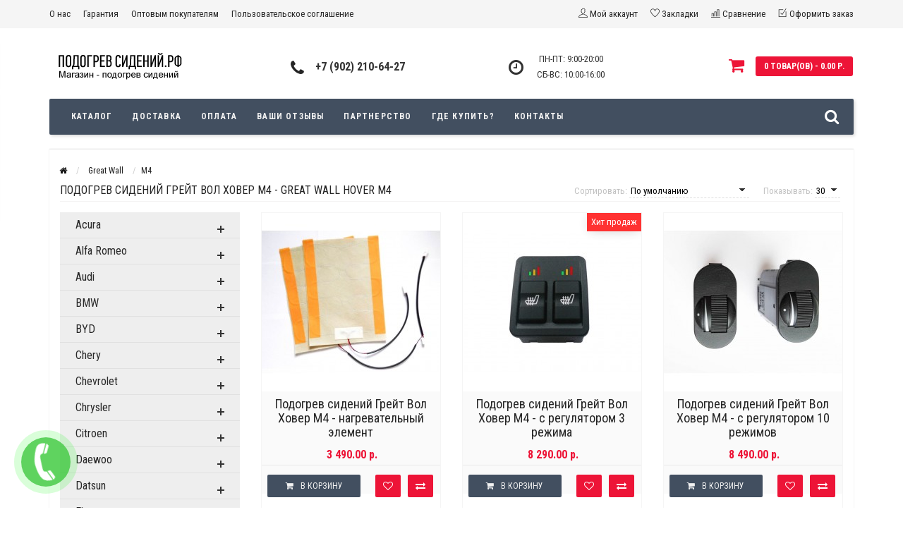

--- FILE ---
content_type: text/html; charset=utf-8
request_url: https://xn--b1abccdctcj2bdbksr.xn--p1ai/great-wall/great-wall-hover-m4
body_size: 25188
content:
<!--string(6) "74_224"
--><!DOCTYPE html>
<html dir="ltr" lang="ru">
<head>
<meta name="viewport" content="width=device-width, initial-scale=1.0, minimum-scale=1.0, user-scalable=0" />
<meta charset="UTF-8" />
<title>Подогрев сидений Грейт Вол Ховер М4 - Great Wall Hover M4</title>
<base href="https://xn--b1abccdctcj2bdbksr.xn--p1ai/" />
<meta name="description" content="Подогрев сидений Грейт Вол Ховер М4 - Great Wall Hover M4" />
<meta name="keywords" content="Подогрев сидений Грейт Вол Ховер М4 - Great Wall Hover M4" />

<script async src="https://www.googletagmanager.com/gtag/js?id=UA-102735723-4"></script>
<script>
  window.dataLayer = window.dataLayer || [];
  function gtag(){dataLayer.push(arguments);}
  gtag('js', new Date());

  gtag('config', 'UA-102735723-4');
</script>

<link href="https://xn--b1abccdctcj2bdbksr.xn--p1ai/great-wall/great-wall-hover-m4" rel="canonical" />
<link href="https://xn--b1abccdctcj2bdbksr.xn--p1ai/image/catalog/favicon.png" rel="icon" />
<link rel="stylesheet" type="text/css" href="catalog/view/theme/sstore/style/bootstrap.css" />
<link rel="stylesheet" type="text/css" href="catalog/view/theme/sstore/style/style.css" />
<link rel="stylesheet" type="text/css" href="catalog/view/theme/sstore/style/owl.carousel.css" />
<link rel="stylesheet" type="text/css" href="catalog/view/theme/sstore/style/addcart.css" />
<link rel="stylesheet" type="text/css" href="catalog/view/theme/sstore/style/login.css" />
<link rel="stylesheet" type="text/css" href="catalog/view/theme/sstore/style/themify-icons.css" />
<link rel="stylesheet" href="https://maxcdn.bootstrapcdn.com/font-awesome/4.6.0/css/font-awesome.min.css" />
<link href="catalog/view/javascript/popup_view/magnific-popup.css" rel="stylesheet" media="screen" />
<link href="catalog/view/theme/sstore/stylesheet/popup_view/stylesheet.css" rel="stylesheet" media="screen" />
<link rel="stylesheet" type="text/css" href="catalog/view/theme/sstore/style/responsive.css" />
<link rel="stylesheet" property="stylesheet" media="screen" href="catalog/view/theme/sstore/stylesheet/popup_purchase/stylesheet.css" />

<link rel="stylesheet" property="stylesheet" href="/catalog/view/theme/sstore/stylesheet/megamenu.css?v3">
<script type="text/javascript" src="catalog/view/javascript/jquery/jquery-2.1.1.min.js"></script>

<script src="catalog/view/javascript/jquery/jquery-ui.js" type="text/javascript"></script>

<script type="text/javascript" src="catalog/view/theme/sstore/js/bootstrap.js"></script>
<script type="text/javascript" src="catalog/view/theme/sstore/js/common.js"></script>
<script type="text/javascript" src="catalog/view/theme/sstore/js/jquery.leanModal.min.js"></script>
<script type="text/javascript" src="catalog/view/javascript/jquery/magnific/jquery.magnific-popup.min.js"></script>         
<script type="text/javascript" src="catalog/view/theme/sstore/js/owl.carousel.js"></script> 
<script type="text/javascript" src="catalog/view/theme/sstore/js/uisearch.js"></script> 
<script type="text/javascript" src="catalog/view/theme/sstore/js/classie.js"></script> 
<script type="text/javascript" src="catalog/view/theme/sstore/js/barrating.js"></script>
<link rel="stylesheet" type="text/css" href="catalog/view/theme/sstore/style/magnify.css" />
<script type="text/javascript" src="catalog/view/theme/sstore/js/jquery.magnify.js"></script>
<link href='https://fonts.googleapis.com/css?family=Roboto+Condensed:400,300,300italic,400italic,700,700italic&subset=latin,cyrillic' rel='stylesheet' type='text/css'>              

<script type="text/javascript" src="https://api-maps.yandex.ru/2.0/?load=package.full&amp;lang=ru-RU"></script>

       
        <script type="text/javascript" src="catalog/view/theme/sstore/js/autosearch.js"></script>
        <link rel="stylesheet" type="text/css" href="catalog/view/theme/sstore/style/autosearch.css" />
        <style>
            body {
                    				background-color: #FFFFFF;
    			            }
                        .main-color1, .testbutton, .button, .item .cart .button-cart, .item .wishlist:hover, .item .compare:hover, .product-grid .product-buttons .cart, .product-grid .product-buttons .compare:hover, .product-list .product-buttons .compare:hover, .product-grid .product-buttons .wishlist:hover, .product-list .product-buttons .wishlist:hover, .btn-primary, .da-arrows span, .da-slide .da-link, .fastorder-panel-default .panel-heading, .slideshow-box .slideshow-plus-link {
				background-color: #424F60!important;
            }  
			                        .main-color2, .main-color1:hover, .testbutton:hover, .cart-top, .button:hover, .item .cart .button-cart:hover, .item .wishlist, .item .compare, .product-grid .product-buttons .cart:hover, .product-grid .product-buttons .wishlist, .product-list .product-buttons .wishlist, .product-grid .product-buttons .compare, .product-list .product-buttons .compare, .caption .intro-btn a, .search-box-top input[type=submit], .da-arrows span:hover, .da-slide .da-link:hover, ul.account-ul li:hover, .account-content .buttons div .button, .wishlist-tr, .account-content .button, .slideshow-box .slideshow-plus-link:hover  {
				background-color: #ED1437!important; 
            }    
			                        .main-color2-text, .main-color1-text:hover, #storeset_menu > ul > li > div.dropdown a:hover, .error, .success, .search-top .fa-search, ul.account-ul li i, input[type=search]::-webkit-input-placeholder, .account-content form legend i, .account-content .buttons div .button-back, .account-content .table-div table .button-back, .account-content h2 i, #right-block i {
				color: #ED1437; 
            }    
			                        .button, .product-grid .product-buttons .cart, .testbutton {
				color: #F2F2F2!important;
            }    
			                        .top-panel a, #sidebar a, .navbar-fixed-bottom ul li a, .sidebar-a, .settings span, .settings i, .settings strong {
				color: #292929; 
            }    
			                        .top-panel, #sidebar, .search-box-top, .navbar-fixed-bottom, .sidebar-a .dropdown-menu {
				background: #F5F5F5; 
            }    
			                        .top-panel a:hover, .settings:hover span {
				color: #000000; 
            }    
			            .enter:before {
            	background: url(/catalog/view/theme/sstore/images/enter.png) no-repeat;
            }
            .register:before {
            	background: url(/catalog/view/theme/sstore/images/reg.png) no-repeat;
            }
                                   #phone a {
				color: #333333; 
            }    
			                        #shedule {
				color: #333333; 
            }    
			                        #cart {
				background-color: #ED1437; 
            }
            #right-block .fa-shopping-bag::before {
				color: #ED1437; 
            }     
			                        #cart #cart-total, #cart a {
				color: #FFFFFF; 
            }    
			                        nav, .sb-icon-search, .sb-search.sb-search-open .sb-icon-search, .no-js .sb-search .sb-icon-search {
				background: #424F60; 
            }    
			                        nav .main-ul > .main-li > a, nav .main-ul > .main-li > a:visited, #storeset_menu > ul > li > a, #storeset_menu > ul > li > a:visited, ul.mobile-category > li > a:hover, ul.mobile-category > li ul > li:hover > a, #megamenu-menu .nav > li > a  {
				color: #F2F2F2; 
            }
            @media only screen and (max-width: 992px) {
                #megamenu-menu .nav > li > div a {
                    color: #F2F2F2!important; 
                }
            }    
			                        nav .main-ul > .main-li:hover > a, #storeset_menu > ul > li:hover a, #megamenu-menu .nav > li > a:hover  {
				color: #FFFFFF; 
            }    
			                        .category-dropdown, #storeset_menu > ul > li > div.dropdown, #megamenu-menu .nav > li > div, #megamenu-menu .megamenu-type-category-simple .megamenu-ischild {
				background: #FFFFFF; 
            }    
			                        .category-dropdown > .sub-ul > .sub-li a.sub-category, .category-dropdown > .sub-ul > .sub-li ul li a, #storeset_menu > ul > li > div.dropdown a, #megamenu-menu .nav > li > div a  {
				color: #292929; 
            }    
			                        #search input {
				background: #F2F2F2; 
            }    
			            #search input {
                background-position: 6px 6px;
                background-repeat: no-repeat;
            }
                        .box-heading {
				background: #F5F5F5; 
            }    
			                        .box-heading h3 {
				color: #333333; 
            }    
			                        ul.box-category  li a, ul.box-category li a:visited {
				color: #292929; 
            }    
			                        #sstore-3-level > ul > li > a {
				background: #EEEEEE; 
            }    
			                        #sstore-3-level ul ul li a {
				background: #F5F5F5; 
            }    
			                        #sstore-3-level > ul > li > a {
				color: #292929; 
            }    
			                        #sstore-3-level > ul > li > a:hover {
				color: #22272E; 
            }    
			                        #sstore-3-level ul ul li a {
				color: #333333; 
            }    
			                        #sstore-3-level ul ul li a:hover {
				color: #22272E; 
            }    
			                        #sstore-3-level ul ul ul li a.current-link {
				color: #424F60; 
            }    
			                        .product-list .price-old, .product-grid .price-old {
				color: #424F60; 
            }    
			                        .product-list .price-new, .product-grid .price-new, .product-grid .price, .item .price, .swiper-slide .price-new {
				color: #ED1437; 
            }    
			                                    .product-info > .right .price-new {
				color: #ED1437; 
            }    
			                        .product-info .price-new {
				color: #ED1437; 
            }    
			                                    .product-info > .right .cart .button {
				color: #FFFFFF; 
            }    
			            .product-info > .right .cart .button:hover {
            	background: url(/catalog/view/theme/sstore/images/to-cart-hover.png) no-repeat 16% 46%,#ff5100;
            }
                        .footer-top {
				background: #F5F5F5; 
            }    
			                        p.subscribe, footer .socials a, footer .contacts ul li, footer .contacts ul li a {
				color: #292929; 
            }    
			                        footer h3 {
				color: #333333; 
            }    
			                        footer h3.top-f {
				color: #333333; 
            }    
			                        .footer-top .about p, .footer-top .about p a {
				color: #333333; 
            }    
			                        .footer-middle {
				background: #EEEEEE; 
            }    
			                        footer .footer-middle ul > li > a, footer .footer-middle ul > li > a:visited, footer .footer-middle ul > li > a:hover {
				color: #292929; 
            }    
			                        #powered {
				background: #22272E; 
            }    
			                        #powered .copyright {
				color: #F5F5F5; 
            }    
			                        #powered .copyright a, #powered .copyright a:visited {
				color: #F5F5F5; 
            }    
			                        #sidebar-toggle span,#search-top span, .login-top-mobile span, .cart-top-mobile span {
			     color: #D9ECFF; 
            }    
			                                    @media only screen and (max-width: 768px){
                .top-panel, .search-box-top {
                    background: #141414; 
                }
                }    
			                        #sidebar {
			     background: #141414; 
            }    
			                        #sidebar a, .sidebar-a i, .sidebar-a strong, .sidebar-a .dropdown-menu .btn-link, .sidebar-a h3, .sidebar-a ul li {
			     color: #FCFFA6; 
            }    
			            .navbar-fixed-bottom { display: none;}                                      						#contactsservvwq1{visibility:hidden;}
#sstore-3-level ul>li.has-sub>a.toggle-a:before, #sstore-3-level ul>li.has-sub>a.toggle-a:after {background: #333333;}
.category-header {width: 100%;}
.display { width: 45%; min-width: 320px; max-width: 700px; }
.info-page p {font-size: 14px; color: #292929;}
.output-message p {color: #ED1437;}
a.register.logged { background: #ED1437; } 

#sstore-3-level>ul>li>a {padding: 10px 22px; }
#sstore-3-level>ul>li>a.category-name-a {border-bottom: 1px solid #E0E0E0;}
#sstore-3-level ul ul li a {padding: 10px 22px; }
#sstore-3-level ul ul li a.list-group-item {border-bottom: 1px solid #EEEEEE;}
.payment-method .radio label input {margin-top: 15px;}

.product-info h1 { font-size: 22px; color: #000; line-height: 32px; }
h2 { font-size: 18px; color: #292929; }
.product-right { min-height: 100px; }
.sticker-box { top: 80px; }

.product-grid .name { height: 70px; }
.product-grid .name a { font-size: 18px; line-height: 20px; }
.product-grid .image { min-height: 250px; }
.info-page p.zag { font-weight: bold; font-size: 16px; }
.info-page a.cityname { font-size: 14px; }
.shipping-method table td a { color: #ED1437; font-weight: bold; }
.payment-method table td span { color: #ED1437; font-weight: bold; }
.radio input[type=radio] { margin-top: 10px; }
.account-content h2 { font-size: 20px; }
.account-content { font-size: 14px; }
.account-content a.mypay { color: #047b98; text-decoration: underline; }
.account-content .buttons div .button, .account-content .button { text-decoration: none; }  
			           
        </style>
        

        
        

              <script src="catalog/view/javascript/popup_purchase/jquery.magnific-popup.min.js" type="text/javascript"></script>
        <link href="catalog/view/javascript/popup_purchase/magnific-popup.css" rel="stylesheet" media="screen" />
        <link href="catalog/view/theme/sstore/stylesheet/popup_purchase/stylesheet.css" rel="stylesheet" media="screen" />
        <script type="text/javascript">
        
        function get_popup_purchase(product_id) {  
          $.magnificPopup.open({
            tLoading: '<img src="catalog/view/theme/sstore/stylesheet/popup_purchase/ring-alt.svg" />',
            items: {
              src: 'index.php?route=module/popup_purchase&product_id='+product_id,
              type: 'ajax'
            }
          });
        }
        </script>
                  

                <link href="catalog/view/theme/sstore/stylesheet/popup_call_phone/stylesheet.css" rel="stylesheet" media="screen" />
        <script type="text/javascript">
        $(function() {
          $('body').prepend('<a class="field-tip" onclick="get_popup_call_phone();" id="uptocall-mini"><div class="uptocall-mini-phone"></div><span class="tip-content">Хотите, мы Вам перезвоним?</span></a>');
        });
        function get_popup_call_phone() {  
          $.magnificPopup.open({
            tLoading: '<img src="catalog/view/theme/sstore/stylesheet/popup_call_phone/ring-alt.svg" />',
            items: {
              src: 'index.php?route=module/popup_call_phone',
              type: 'ajax'
            }
          });
        }
        </script>
            

                <link href="catalog/view/theme/sstore/stylesheet/popup_found_cheaper/stylesheet.css" rel="stylesheet" media="screen" />
        <script type="text/javascript">
        function get_popup_found_cheaper(product_id) {  
          $.magnificPopup.open({
            tLoading: '<img src="catalog/view/theme/sstore/stylesheet/popup_found_cheaper/ring-alt.svg" />',
            items: {
              src: 'index.php?route=module/popup_found_cheaper&product_id='+product_id,
              type: 'ajax'
            }
          });
        }
        </script>
            

              <link href="catalog/view/theme/sstore/stylesheet/oct_product_preorder/stylesheet.css" rel="stylesheet" media="screen" />
        <script type="text/javascript">
        function get_oct_product_preorder(product_id) {  
          $.magnificPopup.open({
            tLoading: '<img src="catalog/view/theme/sstore/stylesheet/oct_product_preorder/ring-alt.svg" />',
            items: {
              src: 'index.php?route=module/oct_product_preorder&product_id='+product_id,
              type: 'ajax'
            }
          });
        }
        </script>
            
</head>
<body>

         <script type="text/javascript">
        $(function() {
          $.each($("[onclick^='addToCart'], .product-thumb [onclick^='get_popup_cart']"), function() {
            var product_id = $(this).attr('onclick').match(/[0-9]+/);
            $(this).parent().parent().find('a').append("<a href='javascript:void(0);' class='popup_view_button mobile-none' onclick='get_popup_view(" + product_id + ");'>Быстрый просмотр</a>");
          });
        });
       </script>

        
    <div class="top-panel">
        <div class="container">
            <div class="row">
                <a href="#" data-toggle="body" id="sidebar-toggle">
                    <span class="ti-menu-alt"></span>
                </a>
                                <div class="mobile-icons-top">
                    <a href="#" id="search-top" class="search-top"><span class="ti-search"></span></a>
                    <div class="search-box-top">
            			<input type="search" name="search" class="col-xs-10" id="story-top" value="" placeholder="Поиск" onclick="this.value = '';">
            			<input type="submit" class="col-xs-2 top-search-submit" value="Искать">
                    </div>
                    <a href="https://xn--b1abccdctcj2bdbksr.xn--p1ai/index.php?route=checkout/cart" class="cart-top-mobile">
                        <span class="ti-shopping-cart"></span>
                        <div class="cart-cols" id="cart-loading"></div>
                    </a>
                    <a href="index.php?route=account/account" class="login-top-mobile"><span class="ti-user"></span></a>
                </div>
                    
                <ul class="col-sm-7 col-md-5 top-panel-ul">
                                            <li><a href="https://xn--b1abccdctcj2bdbksr.xn--p1ai/about">О нас</a></li>
                                            <li><a href="https://xn--b1abccdctcj2bdbksr.xn--p1ai/guarantee">Гарантия</a></li>
                                            <li><a href="https://xn--b1abccdctcj2bdbksr.xn--p1ai/whosales">Оптовым покупателям</a></li>
                                            <li><a href="https://xn--b1abccdctcj2bdbksr.xn--p1ai/condition">Пользовательское соглашение</a></li>
                                            <li><a href="https://xn--b1abccdctcj2bdbksr.xn--p1ai/privacy">Политика конфиденциальности</a></li>
                                    </ul>
                <div class="col-sm-5 col-md-7 top-panel-div">
                    <div class="right">
                                                    <a href="#loginmodal" class="register" id="modaltrigger"><span class="ti-user"></span>&nbsp;<span class="top-panel-div-span">Мой аккаунт</span></a>
                                                <a href="https://xn--b1abccdctcj2bdbksr.xn--p1ai/index.php?route=account/wishlist" id="wishlist-total"><span class="ti-heart"></span>&nbsp;<span class="top-panel-div-span">Закладки</span></a>
                        <a id="oct-compare" href="https://xn--b1abccdctcj2bdbksr.xn--p1ai/index.php?route=product/compare" class="checkout-top"><span class="ti-bar-chart"></span>&nbsp;<span class="top-panel-div-span">Сравнение</span></a>
                         
                        <a href="https://xn--b1abccdctcj2bdbksr.xn--p1ai/index.php?route=checkout/oct_fastorder" class="checkout-top"><span class="ti-check-box"></span>&nbsp;<span class="top-panel-div-span">Оформить заказ</span></a>
                                            </div>
                </div>
            </div>
        </div>
    </div>
    <div class="sidebar-box"></div>
	    <div id="sidebar" data-role="sideslide">
	        
	           <div id="accordion" class="panel-group">
		           	                <div class="panel panel-default">
	                    <div class="panel-heading">
	                        <h4 class="panel-title">
	                            <a href="#collapse-1" data-parent="#accordion" data-toggle="collapse" class="sidebar-a"><i class="fa fa-info-circle"></i>Информация<i class="fa fa-caret-down"></i></a>
	                        </h4>
	                    </div>
	                    <div id="collapse-1" class="panel-collapse collapse">
	                        <div class="panel-body">
	                            	                                <a href="https://xn--b1abccdctcj2bdbksr.xn--p1ai/about" class="sidebar-a">О нас</a>
	                            	                                <a href="https://xn--b1abccdctcj2bdbksr.xn--p1ai/guarantee" class="sidebar-a">Гарантия</a>
	                            	                                <a href="https://xn--b1abccdctcj2bdbksr.xn--p1ai/whosales" class="sidebar-a">Оптовым покупателям</a>
	                            	                                <a href="https://xn--b1abccdctcj2bdbksr.xn--p1ai/condition" class="sidebar-a">Пользовательское соглашение</a>
	                            	                                <a href="https://xn--b1abccdctcj2bdbksr.xn--p1ai/privacy" class="sidebar-a">Политика конфиденциальности</a>
	                            	                        </div>
	                    </div>
	                </div>
	                	                	                <div class="panel panel-default">
	                    <div class="panel-heading">
	                        <h4 class="panel-title">
	                            <a href="#collapse-2" data-parent="#accordion" data-toggle="collapse" class="sidebar-a"><i class="fa fa-headphones"></i>Служба поддержки<i class="fa fa-caret-down"></i></a>
	                        </h4>
	                    </div>
	                    <div id="collapse-2" class="panel-collapse collapse">
	                        <div class="panel-body">
	                            <a href="https://xn--b1abccdctcj2bdbksr.xn--p1ai/index.php?route=information/contact" class="sidebar-a">Связаться с нами</a>
	                            <a href="https://xn--b1abccdctcj2bdbksr.xn--p1ai/index.php?route=account/return/add" class="sidebar-a">Возврат товара</a>
	                            <a href="https://xn--b1abccdctcj2bdbksr.xn--p1ai/index.php?route=information/sitemap" class="sidebar-a">Карта сайта</a>
	                        </div>
	                    </div>
	                </div>
	                	                	                	                <div class="panel panel-default">
	                    <div class="panel-heading">
	                        <h4 class="panel-title">
	                            <a href="#collapse-4" data-parent="#accordion" data-toggle="collapse" class="sidebar-a"><i class="fa fa-user"></i>Мой аккаунт<i class="fa fa-caret-down"></i></a>
	                        </h4>
	                    </div>
	                    <div id="collapse-4" class="panel-collapse collapse">
	                        <div class="panel-body">
	                            <a href="https://xn--b1abccdctcj2bdbksr.xn--p1ai/index.php?route=account/account" class="sidebar-a">Мой аккаунт</a>
	                            <a href="https://xn--b1abccdctcj2bdbksr.xn--p1ai/index.php?route=account/order" class="sidebar-a">История заказов</a>
	                            <a href="https://xn--b1abccdctcj2bdbksr.xn--p1ai/index.php?route=account/wishlist" class="sidebar-a">Закладки</a>
	                            <a href="https://xn--b1abccdctcj2bdbksr.xn--p1ai/index.php?route=account/newsletter" class="sidebar-a">Рассылка новостей</a>
	                        </div>
	                    </div>
	                </div>
	                	                	                	                <div class="sidebar-a">
	                    <h3>Связаться с нами</h3>
	                    <ul>
	                        	                            <li>г. Ульяновск, ул. Карбышева 36а</li>
	                        	                        	                            <li><a href="mailto:autopodogrev.rf@gmail.com">autopodogrev.rf@gmail.com</a></li>
	                        	                        	                            <li><a href="javascript:void(0);" onclick="window.location.href='tel:+79022106427';">+7 (902) 210-64-27</a></li>
	                        	                        	                        	                            <li>ПН-ПТ: 9:00-20:00 СБ-ВС: 10:00-16:00</li>
	                        	                       
	                    </ul>
	                </div>
	                	            </div>
  		</div>

    <div class="clearfix"></div>
        
    <div id="loginmodal" style="display:none;">
    <div class="logintitle">Авторизация</div>    
    <form id="loginform" name="loginform" method="post" action="https://xn--b1abccdctcj2bdbksr.xn--p1ai/index.php?route=account/login" enctype="multipart/form-data">
        <p class="fieldbox">
            <label for="email" class="email-label">Ваш email:</label>
            <input type="text" name="email" id="email" class="txtfield" tabindex="1">
        </p>
        <p class="fieldbox">
            <label for="password" class="password-label">Ваш пароль:</label>
            <input type="password" name="password" id="password" class="txtfield" tabindex="2">
        </p>
        <p class="fieldbox">
        	<input type="submit" name="loginbtn" id="loginbtn" class="button" value="Войти" tabindex="3">
        </p>
    </form>
    <div class="login-help">
    <a href="https://xn--b1abccdctcj2bdbksr.xn--p1ai/index.php?route=account/register" title="Регистрация">Регистрация</a> | <a href="https://xn--b1abccdctcj2bdbksr.xn--p1ai/index.php?route=account/forgotten" title="Забыли пароль?">Забыли пароль?</a>
    </div>
    </div>
     <script type="text/javascript"><!--
	$('#loginmodal input').keydown(function(e) {
		if (e.keyCode == 13) {
			$('#loginmodal').submit();
		}
	});
	//--></script>
      
    <div class="container">
       <!-- ============ header =================== -->
            <header class="row">                
                 
                                          		                      <div class="col-sm-3 col-md-3">
	                      	<div class="header_logo">
	                      		<a href="https://xn--b1abccdctcj2bdbksr.xn--p1ai/"><img class="img-responsive" src="https://xn--b1abccdctcj2bdbksr.xn--p1ai/image/catalog/logo.png" title="Подогревсидений.рф" alt="Подогревсидений.рф" /></a>
	                      	</div>
	                      </div>
	                        
                                  
                    <div id="contacts" class="col-sm-3 col-md-3">
                    <i class="fa fa-phone contacts-fa"></i>
                        <div id="phone">
                            <div>                                <a href="javascript:void(0);" onclick="window.location.href='tel:+79022106427';">+7 (902) 210-64-27</a>
                                
                            </div>
                            <div></div>
                        </div>
                        <div class="hidden-contacts">
                        <ul>
                                                            <li><i class="fa fa-map"></i>г. Ульяновск, ул. Карбышева 36а</li>
                                                                                        <li><i class="fa fa-envelope"></i><a href="mailto:autopodogrev.rf@gmail.com">autopodogrev.rf@gmail.com</a></li>
                                                            					</ul>
                    </div>
                    </div>
                    <div id="shedule" class="col-sm-3 col-md-3">
                    <i class="fa fa-clock-o"></i>
                        <div>                            ПН-ПТ: 9:00-20:00 <br>СБ-ВС: 10:00-16:00                                                </div>
                    </div>
                    <div class="col-sm-3 col-md-3">
                    	<div id="right-block" >
	                        <div id="cart">
  <div class="heading">
    <a><span id="cart-total">0 товар(ов) - 0.00 р.</span></a></div>
    <div style="clear: both;"></div>
  <div class="content">
        
      <p class="text-center">В корзине пусто!</p>
    
     </div> 
</div>
	                    	<i class="fa fa-shopping-cart"></i>
	                        <div class="clearfix"></div>
                        </div>
                    </div>
                        	</header>
        <!-- ============ menu =================== -->
		  		  <div class="container">
		   <div id="stick_menu" class="row menu-row">
		      <nav id="megamenu-menu" class="navbar">
		         <div class="container">
		            <div id="search">
    <div id="sb-search" class="sb-search">
    	
    		<input class="sb-search-input" type="text" name="search" id="story" value="" placeholder="Поиск товара по каталогу" >
    		<input class="sb-search-submit" type="submit" value="">
    		<span class="sb-icon-search"><i class="fa fa-search"></i></span>
    	
    </div>  
</div>
<script>
	new UISearch( document.getElementById( 'sb-search' ) );
</script>  
		            <div class="navbar-header" data-toggle="collapse" data-target=".navbar-ex1-collapse">
		               <button type="button" class="btn btn-navbar navbar-toggle"><i class="fa fa-bars"></i></button>
		               <span id="category" class="visible-xs">Меню</span>
		            </div>
		            <div class="collapse navbar-collapse navbar-ex1-collapse">
		               <ul class="nav navbar-nav">
		                  		                  		                  <li class="dropdown new-drop">
		                     <a href="/"  class="dropdown-toggle dropdown-img" data-toggle="dropdown">Каталог			                  </a>
			                     <a class="dropdown-toggle dropdown-img megamenu-toggle-a" data-toggle="dropdown"></a>
		                    
		                     
		                     		                     	
		                     		                     		                     	
		                     		                     		                     		                     <div class="dropdown-menu megamenu-type-category-full megamenu-bigblock">
		                        <div class="dropdown-inner">
		                           		                           		                           <ul class="list-unstyled megamenu-haschild">
		                              		                              <li class="megamenu-parent-block">
		                                 <a class="megamenu-parent-img" href="https://xn--b1abccdctcj2bdbksr.xn--p1ai/acura"><img src="https://xn--b1abccdctcj2bdbksr.xn--p1ai/image/cache/catalog/marki/9aa9f9896dc560231d78108341063667_240x240-50x50.png" alt="Acura" title="Acura"/></a>
		                                 <a class="megamenu-parent-title" href="https://xn--b1abccdctcj2bdbksr.xn--p1ai/acura">
		                                 	Acura		                                 </a>
		                                 				
		                              </li>
		                              		                              <li class="megamenu-parent-block">
		                                 <a class="megamenu-parent-img" href="https://xn--b1abccdctcj2bdbksr.xn--p1ai/alfa-romeo"><img src="https://xn--b1abccdctcj2bdbksr.xn--p1ai/image/cache/catalog/44b4e2807cf193c73c7ae2bd712ba723_240x240-50x50.png" alt="Alfa Romeo" title="Alfa Romeo"/></a>
		                                 <a class="megamenu-parent-title" href="https://xn--b1abccdctcj2bdbksr.xn--p1ai/alfa-romeo">
		                                 	Alfa Romeo		                                 </a>
		                                 				
		                              </li>
		                              		                              <li class="megamenu-parent-block">
		                                 <a class="megamenu-parent-img" href="https://xn--b1abccdctcj2bdbksr.xn--p1ai/audi"><img src="https://xn--b1abccdctcj2bdbksr.xn--p1ai/image/cache/catalog/marki/828f7b59d6a647a02dcaf42bd1d0f3d9_240x240-50x50.png" alt="Audi" title="Audi"/></a>
		                                 <a class="megamenu-parent-title" href="https://xn--b1abccdctcj2bdbksr.xn--p1ai/audi">
		                                 	Audi		                                 </a>
		                                 				
		                              </li>
		                              		                              <li class="megamenu-parent-block">
		                                 <a class="megamenu-parent-img" href="https://xn--b1abccdctcj2bdbksr.xn--p1ai/bmw"><img src="https://xn--b1abccdctcj2bdbksr.xn--p1ai/image/cache/catalog/marki/8af49cad11d8ecf3cb2e7bd392842c81_240x240-50x50.png" alt="BMW" title="BMW"/></a>
		                                 <a class="megamenu-parent-title" href="https://xn--b1abccdctcj2bdbksr.xn--p1ai/bmw">
		                                 	BMW		                                 </a>
		                                 				
		                              </li>
		                              		                              <li class="megamenu-parent-block">
		                                 <a class="megamenu-parent-img" href="https://xn--b1abccdctcj2bdbksr.xn--p1ai/byd"><img src="https://xn--b1abccdctcj2bdbksr.xn--p1ai/image/cache/catalog/320b24fe3989ddc4f366372c800afcd5_240x240-50x50.png" alt="BYD" title="BYD"/></a>
		                                 <a class="megamenu-parent-title" href="https://xn--b1abccdctcj2bdbksr.xn--p1ai/byd">
		                                 	BYD		                                 </a>
		                                 				
		                              </li>
		                              		                              <li class="megamenu-parent-block">
		                                 <a class="megamenu-parent-img" href="https://xn--b1abccdctcj2bdbksr.xn--p1ai/chery"><img src="https://xn--b1abccdctcj2bdbksr.xn--p1ai/image/cache/catalog/4557b8777596b6842be60995e0459e74_240x240-50x50.png" alt="Chery" title="Chery"/></a>
		                                 <a class="megamenu-parent-title" href="https://xn--b1abccdctcj2bdbksr.xn--p1ai/chery">
		                                 	Chery		                                 </a>
		                                 				
		                              </li>
		                              		                              <li class="megamenu-parent-block">
		                                 <a class="megamenu-parent-img" href="https://xn--b1abccdctcj2bdbksr.xn--p1ai/chevrolet"><img src="https://xn--b1abccdctcj2bdbksr.xn--p1ai/image/cache/catalog/marki/1e9041948aa2577d1d27a3a580110d5e_240x240-50x50.png" alt="Chevrolet" title="Chevrolet"/></a>
		                                 <a class="megamenu-parent-title" href="https://xn--b1abccdctcj2bdbksr.xn--p1ai/chevrolet">
		                                 	Chevrolet		                                 </a>
		                                 				
		                              </li>
		                              		                              <li class="megamenu-parent-block">
		                                 <a class="megamenu-parent-img" href="https://xn--b1abccdctcj2bdbksr.xn--p1ai/chrysler"><img src="https://xn--b1abccdctcj2bdbksr.xn--p1ai/image/cache/catalog/marki/afae63f6fea0de32dc51d96bf7e91e32_240x240-50x50.png" alt="Chrysler" title="Chrysler"/></a>
		                                 <a class="megamenu-parent-title" href="https://xn--b1abccdctcj2bdbksr.xn--p1ai/chrysler">
		                                 	Chrysler		                                 </a>
		                                 				
		                              </li>
		                              		                              <li class="megamenu-parent-block">
		                                 <a class="megamenu-parent-img" href="https://xn--b1abccdctcj2bdbksr.xn--p1ai/citroen"><img src="https://xn--b1abccdctcj2bdbksr.xn--p1ai/image/cache/catalog/7cf4b94e8a08ad92bdabed5617a7a322_240x240-50x50.png" alt="Citroen" title="Citroen"/></a>
		                                 <a class="megamenu-parent-title" href="https://xn--b1abccdctcj2bdbksr.xn--p1ai/citroen">
		                                 	Citroen		                                 </a>
		                                 				
		                              </li>
		                              		                              <li class="megamenu-parent-block">
		                                 <a class="megamenu-parent-img" href="https://xn--b1abccdctcj2bdbksr.xn--p1ai/daewoo"><img src="https://xn--b1abccdctcj2bdbksr.xn--p1ai/image/cache/catalog/marki/861ab5b8b28fc4d30d3a08febc1e1783_240x240-50x50.png" alt="Daewoo" title="Daewoo"/></a>
		                                 <a class="megamenu-parent-title" href="https://xn--b1abccdctcj2bdbksr.xn--p1ai/daewoo">
		                                 	Daewoo		                                 </a>
		                                 				
		                              </li>
		                              		                              <li class="megamenu-parent-block">
		                                 <a class="megamenu-parent-img" href="https://xn--b1abccdctcj2bdbksr.xn--p1ai/datsun"><img src="https://xn--b1abccdctcj2bdbksr.xn--p1ai/image/cache/catalog/marki/2bfd9ebf3fb2fe9a540b331339b57d82_240x240-50x50.png" alt="Datsun" title="Datsun"/></a>
		                                 <a class="megamenu-parent-title" href="https://xn--b1abccdctcj2bdbksr.xn--p1ai/datsun">
		                                 	Datsun		                                 </a>
		                                 				
		                              </li>
		                              		                              <li class="megamenu-parent-block">
		                                 <a class="megamenu-parent-img" href="https://xn--b1abccdctcj2bdbksr.xn--p1ai/fiat"><img src="https://xn--b1abccdctcj2bdbksr.xn--p1ai/image/cache/catalog/3ce1cde7d7aab5d8cd41384320b07a81_240x240-50x50.png" alt="Fiat" title="Fiat"/></a>
		                                 <a class="megamenu-parent-title" href="https://xn--b1abccdctcj2bdbksr.xn--p1ai/fiat">
		                                 	Fiat		                                 </a>
		                                 				
		                              </li>
		                              		                              <li class="megamenu-parent-block">
		                                 <a class="megamenu-parent-img" href="https://xn--b1abccdctcj2bdbksr.xn--p1ai/ford"><img src="https://xn--b1abccdctcj2bdbksr.xn--p1ai/image/cache/catalog/marki/15642f0d8c2ec5f7c40bc54596572118_240x240-50x50.png" alt="Ford" title="Ford"/></a>
		                                 <a class="megamenu-parent-title" href="https://xn--b1abccdctcj2bdbksr.xn--p1ai/ford">
		                                 	Ford		                                 </a>
		                                 				
		                              </li>
		                              		                              <li class="megamenu-parent-block">
		                                 <a class="megamenu-parent-img" href="https://xn--b1abccdctcj2bdbksr.xn--p1ai/geely"><img src="https://xn--b1abccdctcj2bdbksr.xn--p1ai/image/cache/catalog/a5049305e1199e8c8db121031835f8b1_240x240-50x50.png" alt="Geely" title="Geely"/></a>
		                                 <a class="megamenu-parent-title" href="https://xn--b1abccdctcj2bdbksr.xn--p1ai/geely">
		                                 	Geely		                                 </a>
		                                 				
		                              </li>
		                              		                              <li class="megamenu-parent-block">
		                                 <a class="megamenu-parent-img" href="https://xn--b1abccdctcj2bdbksr.xn--p1ai/great-wall"><img src="https://xn--b1abccdctcj2bdbksr.xn--p1ai/image/cache/catalog/df571856882fab38a3ec62fb65fd1020_240x240-50x50.png" alt="Great Wall" title="Great Wall"/></a>
		                                 <a class="megamenu-parent-title" href="https://xn--b1abccdctcj2bdbksr.xn--p1ai/great-wall">
		                                 	Great Wall		                                 </a>
		                                 				
		                              </li>
		                              		                              <li class="megamenu-parent-block">
		                                 <a class="megamenu-parent-img" href="https://xn--b1abccdctcj2bdbksr.xn--p1ai/honda"><img src="https://xn--b1abccdctcj2bdbksr.xn--p1ai/image/cache/catalog/marki/2408528b84812553563c06bc0c0807b4_240x240-50x50.png" alt="Honda" title="Honda"/></a>
		                                 <a class="megamenu-parent-title" href="https://xn--b1abccdctcj2bdbksr.xn--p1ai/honda">
		                                 	Honda		                                 </a>
		                                 				
		                              </li>
		                              		                              <li class="megamenu-parent-block">
		                                 <a class="megamenu-parent-img" href="https://xn--b1abccdctcj2bdbksr.xn--p1ai/hummer"><img src="https://xn--b1abccdctcj2bdbksr.xn--p1ai/image/cache/catalog/marki/37dc0150246e1ec0997654ebc819c474_240x240-50x50.png" alt="Hummer" title="Hummer"/></a>
		                                 <a class="megamenu-parent-title" href="https://xn--b1abccdctcj2bdbksr.xn--p1ai/hummer">
		                                 	Hummer		                                 </a>
		                                 				
		                              </li>
		                              		                              <li class="megamenu-parent-block">
		                                 <a class="megamenu-parent-img" href="https://xn--b1abccdctcj2bdbksr.xn--p1ai/hyundai"><img src="https://xn--b1abccdctcj2bdbksr.xn--p1ai/image/cache/catalog/marki/a54d9864759f6bd63697ac70576c4b1d_240x240-50x50.png" alt="Hyundai" title="Hyundai"/></a>
		                                 <a class="megamenu-parent-title" href="https://xn--b1abccdctcj2bdbksr.xn--p1ai/hyundai">
		                                 	Hyundai		                                 </a>
		                                 				
		                              </li>
		                              		                              <li class="megamenu-parent-block">
		                                 <a class="megamenu-parent-img" href="https://xn--b1abccdctcj2bdbksr.xn--p1ai/infiniti"><img src="https://xn--b1abccdctcj2bdbksr.xn--p1ai/image/cache/catalog/marki/3a18ed0c187ec5f4e3ad620d20878468_240x240-50x50.png" alt="Infiniti" title="Infiniti"/></a>
		                                 <a class="megamenu-parent-title" href="https://xn--b1abccdctcj2bdbksr.xn--p1ai/infiniti">
		                                 	Infiniti		                                 </a>
		                                 				
		                              </li>
		                              		                              <li class="megamenu-parent-block">
		                                 <a class="megamenu-parent-img" href="https://xn--b1abccdctcj2bdbksr.xn--p1ai/jeep"><img src="https://xn--b1abccdctcj2bdbksr.xn--p1ai/image/cache/catalog/marki/4d7452be5eada5d55a818397256567f3_240x240-50x50.png" alt="Jeep" title="Jeep"/></a>
		                                 <a class="megamenu-parent-title" href="https://xn--b1abccdctcj2bdbksr.xn--p1ai/jeep">
		                                 	Jeep		                                 </a>
		                                 				
		                              </li>
		                              		                              <li class="megamenu-parent-block">
		                                 <a class="megamenu-parent-img" href="https://xn--b1abccdctcj2bdbksr.xn--p1ai/kia"><img src="https://xn--b1abccdctcj2bdbksr.xn--p1ai/image/cache/catalog/marki/939e45ece543b9e3e330342e9e68d318_240x240-50x50.png" alt="Kia" title="Kia"/></a>
		                                 <a class="megamenu-parent-title" href="https://xn--b1abccdctcj2bdbksr.xn--p1ai/kia">
		                                 	Kia		                                 </a>
		                                 				
		                              </li>
		                              		                              <li class="megamenu-parent-block">
		                                 <a class="megamenu-parent-img" href="https://xn--b1abccdctcj2bdbksr.xn--p1ai/land-rover"><img src="https://xn--b1abccdctcj2bdbksr.xn--p1ai/image/cache/catalog/461ffc26ddc9d7247a107001892f0608_240x240-50x50.png" alt="Land Rover" title="Land Rover"/></a>
		                                 <a class="megamenu-parent-title" href="https://xn--b1abccdctcj2bdbksr.xn--p1ai/land-rover">
		                                 	Land Rover		                                 </a>
		                                 				
		                              </li>
		                              		                              <li class="megamenu-parent-block">
		                                 <a class="megamenu-parent-img" href="https://xn--b1abccdctcj2bdbksr.xn--p1ai/lexus"><img src="https://xn--b1abccdctcj2bdbksr.xn--p1ai/image/cache/catalog/marki/b8d26a4f73aacd17c1aff44e4161ee1a_240x240-50x50.png" alt="Lexus" title="Lexus"/></a>
		                                 <a class="megamenu-parent-title" href="https://xn--b1abccdctcj2bdbksr.xn--p1ai/lexus">
		                                 	Lexus		                                 </a>
		                                 				
		                              </li>
		                              		                              <li class="megamenu-parent-block">
		                                 <a class="megamenu-parent-img" href="https://xn--b1abccdctcj2bdbksr.xn--p1ai/lifan"><img src="https://xn--b1abccdctcj2bdbksr.xn--p1ai/image/cache/catalog/084630e31b22ac3d902e30cb392ead3c_240x240-50x50.png" alt="Lifan" title="Lifan"/></a>
		                                 <a class="megamenu-parent-title" href="https://xn--b1abccdctcj2bdbksr.xn--p1ai/lifan">
		                                 	Lifan		                                 </a>
		                                 				
		                              </li>
		                              		                              <li class="megamenu-parent-block">
		                                 <a class="megamenu-parent-img" href="https://xn--b1abccdctcj2bdbksr.xn--p1ai/mazda"><img src="https://xn--b1abccdctcj2bdbksr.xn--p1ai/image/cache/catalog/marki/76b75334ac03bc288b4d00df5336856f_240x240-50x50.png" alt="Mazda" title="Mazda"/></a>
		                                 <a class="megamenu-parent-title" href="https://xn--b1abccdctcj2bdbksr.xn--p1ai/mazda">
		                                 	Mazda		                                 </a>
		                                 				
		                              </li>
		                              		                              <li class="megamenu-parent-block">
		                                 <a class="megamenu-parent-img" href="https://xn--b1abccdctcj2bdbksr.xn--p1ai/mercedes-benz"><img src="https://xn--b1abccdctcj2bdbksr.xn--p1ai/image/cache/catalog/marki/b902d2618136a593c4cf77b3edf25904_240x240-50x50.png" alt="Mercedes-Benz" title="Mercedes-Benz"/></a>
		                                 <a class="megamenu-parent-title" href="https://xn--b1abccdctcj2bdbksr.xn--p1ai/mercedes-benz">
		                                 	Mercedes-Benz		                                 </a>
		                                 				
		                              </li>
		                              		                              <li class="megamenu-parent-block">
		                                 <a class="megamenu-parent-img" href="https://xn--b1abccdctcj2bdbksr.xn--p1ai/mini"><img src="https://xn--b1abccdctcj2bdbksr.xn--p1ai/image/cache/catalog/14ea4a99fd730508147898c0f36ee392_240x240-50x50.png" alt="Mini" title="Mini"/></a>
		                                 <a class="megamenu-parent-title" href="https://xn--b1abccdctcj2bdbksr.xn--p1ai/mini">
		                                 	Mini		                                 </a>
		                                 				
		                              </li>
		                              		                              <li class="megamenu-parent-block">
		                                 <a class="megamenu-parent-img" href="https://xn--b1abccdctcj2bdbksr.xn--p1ai/mitsubishi"><img src="https://xn--b1abccdctcj2bdbksr.xn--p1ai/image/cache/catalog/marki/5f04172fb79e9ac89af30afd9aa869e0_240x240-50x50.png" alt="Mitsubishi" title="Mitsubishi"/></a>
		                                 <a class="megamenu-parent-title" href="https://xn--b1abccdctcj2bdbksr.xn--p1ai/mitsubishi">
		                                 	Mitsubishi		                                 </a>
		                                 				
		                              </li>
		                              		                              <li class="megamenu-parent-block">
		                                 <a class="megamenu-parent-img" href="https://xn--b1abccdctcj2bdbksr.xn--p1ai/nissan"><img src="https://xn--b1abccdctcj2bdbksr.xn--p1ai/image/cache/catalog/marki/af59afe953dfa5bbd211446354ec4472_240x240-50x50.png" alt="Nissan" title="Nissan"/></a>
		                                 <a class="megamenu-parent-title" href="https://xn--b1abccdctcj2bdbksr.xn--p1ai/nissan">
		                                 	Nissan		                                 </a>
		                                 				
		                              </li>
		                              		                              <li class="megamenu-parent-block">
		                                 <a class="megamenu-parent-img" href="https://xn--b1abccdctcj2bdbksr.xn--p1ai/opel"><img src="https://xn--b1abccdctcj2bdbksr.xn--p1ai/image/cache/catalog/marki/d0e0b1b6b298cd189993817045b7123d_240x240-50x50.png" alt="Opel" title="Opel"/></a>
		                                 <a class="megamenu-parent-title" href="https://xn--b1abccdctcj2bdbksr.xn--p1ai/opel">
		                                 	Opel		                                 </a>
		                                 				
		                              </li>
		                              		                              <li class="megamenu-parent-block">
		                                 <a class="megamenu-parent-img" href="https://xn--b1abccdctcj2bdbksr.xn--p1ai/peugeot"><img src="https://xn--b1abccdctcj2bdbksr.xn--p1ai/image/cache/catalog/2cca8a7914c547c0792bf66795e9d43a_240x240-50x50.png" alt="Peugeot" title="Peugeot"/></a>
		                                 <a class="megamenu-parent-title" href="https://xn--b1abccdctcj2bdbksr.xn--p1ai/peugeot">
		                                 	Peugeot		                                 </a>
		                                 				
		                              </li>
		                              		                              <li class="megamenu-parent-block">
		                                 <a class="megamenu-parent-img" href="https://xn--b1abccdctcj2bdbksr.xn--p1ai/porsche"><img src="https://xn--b1abccdctcj2bdbksr.xn--p1ai/image/cache/catalog/marki/66bd24c44c6ad5bb98883b84d8471aea_240x240-50x50.png" alt="Porsche" title="Porsche"/></a>
		                                 <a class="megamenu-parent-title" href="https://xn--b1abccdctcj2bdbksr.xn--p1ai/porsche">
		                                 	Porsche		                                 </a>
		                                 				
		                              </li>
		                              		                              <li class="megamenu-parent-block">
		                                 <a class="megamenu-parent-img" href="https://xn--b1abccdctcj2bdbksr.xn--p1ai/renault"><img src="https://xn--b1abccdctcj2bdbksr.xn--p1ai/image/cache/catalog/marki/54874d26ef50d2d0fef4639155975500_240x240-50x50.png" alt="Renault" title="Renault"/></a>
		                                 <a class="megamenu-parent-title" href="https://xn--b1abccdctcj2bdbksr.xn--p1ai/renault">
		                                 	Renault		                                 </a>
		                                 				
		                              </li>
		                              		                              <li class="megamenu-parent-block">
		                                 <a class="megamenu-parent-img" href="https://xn--b1abccdctcj2bdbksr.xn--p1ai/saab"><img src="https://xn--b1abccdctcj2bdbksr.xn--p1ai/image/cache/catalog/a7c8b31cb8a8808311f668b98f9f2aed_240x240-50x50.png" alt="Saab" title="Saab"/></a>
		                                 <a class="megamenu-parent-title" href="https://xn--b1abccdctcj2bdbksr.xn--p1ai/saab">
		                                 	Saab		                                 </a>
		                                 				
		                              </li>
		                              		                              <li class="megamenu-parent-block">
		                                 <a class="megamenu-parent-img" href="https://xn--b1abccdctcj2bdbksr.xn--p1ai/seat"><img src="https://xn--b1abccdctcj2bdbksr.xn--p1ai/image/cache/catalog/fff0a643a831aa658a57fe39dd65d276_240x240-50x50.png" alt="SEAT" title="SEAT"/></a>
		                                 <a class="megamenu-parent-title" href="https://xn--b1abccdctcj2bdbksr.xn--p1ai/seat">
		                                 	SEAT		                                 </a>
		                                 				
		                              </li>
		                              		                              <li class="megamenu-parent-block">
		                                 <a class="megamenu-parent-img" href="https://xn--b1abccdctcj2bdbksr.xn--p1ai/skoda"><img src="https://xn--b1abccdctcj2bdbksr.xn--p1ai/image/cache/catalog/marki/7b3df37fe24018dd94533f2391148d5f_240x240-50x50.png" alt="Skoda" title="Skoda"/></a>
		                                 <a class="megamenu-parent-title" href="https://xn--b1abccdctcj2bdbksr.xn--p1ai/skoda">
		                                 	Skoda		                                 </a>
		                                 				
		                              </li>
		                              		                              <li class="megamenu-parent-block">
		                                 <a class="megamenu-parent-img" href="https://xn--b1abccdctcj2bdbksr.xn--p1ai/smart"><img src="https://xn--b1abccdctcj2bdbksr.xn--p1ai/image/cache/catalog/81f4967707ced1d8518736a0331d06a6_240x240-50x50.png" alt="Smart" title="Smart"/></a>
		                                 <a class="megamenu-parent-title" href="https://xn--b1abccdctcj2bdbksr.xn--p1ai/smart">
		                                 	Smart		                                 </a>
		                                 				
		                              </li>
		                              		                              <li class="megamenu-parent-block">
		                                 <a class="megamenu-parent-img" href="https://xn--b1abccdctcj2bdbksr.xn--p1ai/ssangyong"><img src="https://xn--b1abccdctcj2bdbksr.xn--p1ai/image/cache/catalog/6f9120845e86c9449423dc49c2e74a38_240x240-50x50.png" alt="SsangYong" title="SsangYong"/></a>
		                                 <a class="megamenu-parent-title" href="https://xn--b1abccdctcj2bdbksr.xn--p1ai/ssangyong">
		                                 	SsangYong		                                 </a>
		                                 				
		                              </li>
		                              		                              <li class="megamenu-parent-block">
		                                 <a class="megamenu-parent-img" href="https://xn--b1abccdctcj2bdbksr.xn--p1ai/subaru"><img src="https://xn--b1abccdctcj2bdbksr.xn--p1ai/image/cache/catalog/marki/0c02a288744860ff112d2bd4a6a52147_240x240-50x50.png" alt="Subaru" title="Subaru"/></a>
		                                 <a class="megamenu-parent-title" href="https://xn--b1abccdctcj2bdbksr.xn--p1ai/subaru">
		                                 	Subaru		                                 </a>
		                                 				
		                              </li>
		                              		                              <li class="megamenu-parent-block">
		                                 <a class="megamenu-parent-img" href="https://xn--b1abccdctcj2bdbksr.xn--p1ai/suzuki"><img src="https://xn--b1abccdctcj2bdbksr.xn--p1ai/image/cache/catalog/marki/863f74a1b1083a1a10613d624b48b8a4_240x240-50x50.png" alt="Suzuki" title="Suzuki"/></a>
		                                 <a class="megamenu-parent-title" href="https://xn--b1abccdctcj2bdbksr.xn--p1ai/suzuki">
		                                 	Suzuki		                                 </a>
		                                 				
		                              </li>
		                              		                              <li class="megamenu-parent-block">
		                                 <a class="megamenu-parent-img" href="https://xn--b1abccdctcj2bdbksr.xn--p1ai/toyota"><img src="https://xn--b1abccdctcj2bdbksr.xn--p1ai/image/cache/catalog/marki/d874c138f20af73845ec75b80e5dd388_240x240-50x50.png" alt="Toyota" title="Toyota"/></a>
		                                 <a class="megamenu-parent-title" href="https://xn--b1abccdctcj2bdbksr.xn--p1ai/toyota">
		                                 	Toyota		                                 </a>
		                                 				
		                              </li>
		                              		                              <li class="megamenu-parent-block">
		                                 <a class="megamenu-parent-img" href="https://xn--b1abccdctcj2bdbksr.xn--p1ai/volkswagen"><img src="https://xn--b1abccdctcj2bdbksr.xn--p1ai/image/cache/catalog/marki/1c07f6cde6d7c09a23a97cfd1fc1b451_240x240-50x50.png" alt="Volkswagen" title="Volkswagen"/></a>
		                                 <a class="megamenu-parent-title" href="https://xn--b1abccdctcj2bdbksr.xn--p1ai/volkswagen">
		                                 	Volkswagen		                                 </a>
		                                 				
		                              </li>
		                              		                              <li class="megamenu-parent-block">
		                                 <a class="megamenu-parent-img" href="https://xn--b1abccdctcj2bdbksr.xn--p1ai/volvo"><img src="https://xn--b1abccdctcj2bdbksr.xn--p1ai/image/cache/catalog/a4641df46b9b295b7c28a764fae7a586_240x240-50x50.png" alt="Volvo" title="Volvo"/></a>
		                                 <a class="megamenu-parent-title" href="https://xn--b1abccdctcj2bdbksr.xn--p1ai/volvo">
		                                 	Volvo		                                 </a>
		                                 				
		                              </li>
		                              		                              <li class="megamenu-parent-block">
		                                 <a class="megamenu-parent-img" href="https://xn--b1abccdctcj2bdbksr.xn--p1ai/vaz"><img src="https://xn--b1abccdctcj2bdbksr.xn--p1ai/image/cache/catalog/marki/9bff39e7e56d7c8831166f7d0a287a84_240x240-50x50.png" alt="ВАЗ" title="ВАЗ"/></a>
		                                 <a class="megamenu-parent-title" href="https://xn--b1abccdctcj2bdbksr.xn--p1ai/vaz">
		                                 	ВАЗ		                                 </a>
		                                 				
		                              </li>
		                              		                              <li class="megamenu-parent-block">
		                                 <a class="megamenu-parent-img" href="https://xn--b1abccdctcj2bdbksr.xn--p1ai/gaz"><img src="https://xn--b1abccdctcj2bdbksr.xn--p1ai/image/cache/catalog/marki/5a0027b072e5bc9391cc86655046c89a_240x240-50x50.png" alt="ГАЗ" title="ГАЗ"/></a>
		                                 <a class="megamenu-parent-title" href="https://xn--b1abccdctcj2bdbksr.xn--p1ai/gaz">
		                                 	ГАЗ		                                 </a>
		                                 				
		                              </li>
		                              		                              <li class="megamenu-parent-block">
		                                 <a class="megamenu-parent-img" href="https://xn--b1abccdctcj2bdbksr.xn--p1ai/tagaz"><img src="https://xn--b1abccdctcj2bdbksr.xn--p1ai/image/cache/catalog/marki/87687daa048e381e2c762782771ec0fc_240x240-50x50.png" alt="ТагАЗ" title="ТагАЗ"/></a>
		                                 <a class="megamenu-parent-title" href="https://xn--b1abccdctcj2bdbksr.xn--p1ai/tagaz">
		                                 	ТагАЗ		                                 </a>
		                                 				
		                              </li>
		                              		                              <li class="megamenu-parent-block">
		                                 <a class="megamenu-parent-img" href="https://xn--b1abccdctcj2bdbksr.xn--p1ai/uaz"><img src="https://xn--b1abccdctcj2bdbksr.xn--p1ai/image/cache/catalog/marki/5e60ef9ec6e34d355a13416d5a167245_240x240-50x50.png" alt="УАЗ" title="УАЗ"/></a>
		                                 <a class="megamenu-parent-title" href="https://xn--b1abccdctcj2bdbksr.xn--p1ai/uaz">
		                                 	УАЗ		                                 </a>
		                                 				
		                              </li>
		                              		                           </ul>
		                           		                        </div>
		                     </div>
		                     	
		                     		                     		                     		                     		                     		                     		                  </li>
		                  		                  		                  		                  <li class="dropdown ">
		                     <a href="/delivery/"  data-target="link">Доставка			                  </a>
			                     <a data-target="link" class="megamenu-notoggle-a"></a>
		                    
		                     
		                     		                     		                     		                     		                     		                     		                     		                     		                  </li>
		                  		                  		                  		                  <li class="dropdown ">
		                     <a href="/payments/"  data-target="link">Оплата			                  </a>
			                     <a data-target="link" class="megamenu-notoggle-a"></a>
		                    
		                     
		                     		                     		                     		                     		                     		                     		                     		                     		                  </li>
		                  		                  		                  		                  <li class="dropdown ">
		                     <a href="/reviews/"  data-target="link">Ваши отзывы			                  </a>
			                     <a data-target="link" class="megamenu-notoggle-a"></a>
		                    
		                     
		                     		                     		                     		                     		                     		                     		                     		                     		                  </li>
		                  		                  		                  		                  <li class="dropdown ">
		                     <a href="/partnetrs/"  data-target="link">Партнерство			                  </a>
			                     <a data-target="link" class="megamenu-notoggle-a"></a>
		                    
		                     
		                     		                     		                     		                     		                     		                     		                     		                     		                  </li>
		                  		                  		                  		                  <li class="dropdown ">
		                     <a href="/points/"  data-target="link">Где купить?			                  </a>
			                     <a data-target="link" class="megamenu-notoggle-a"></a>
		                    
		                     
		                     		                     		                     		                     		                     		                     		                     		                     		                  </li>
		                  		                  		                  		                  <li class="dropdown ">
		                     <a href="/contacts/"  data-target="link">Контакты			                  </a>
			                     <a data-target="link" class="megamenu-notoggle-a"></a>
		                    
		                     
		                     		                     		                     		                     		                     		                     		                     		                     		                  </li>
		                  		                  		
		               </ul>
		               <div class="clearfix"></div>
		            </div>
		         </div>
		      </nav>
		   </div>
		</div>
  
  <script>
  	var start_pos=$('#stick_menu').offset().top;
	 $(window).scroll(function(){
	  if ($(window).scrollTop()>=start_pos) {
	      if ($('#stick_menu').hasClass()==false) $('#stick_menu').addClass('to_top');
	      $('body').addClass('body-fx');
	  }
	  else {
	  	$('#stick_menu').removeClass('to_top');
	  	$('body').removeClass('body-fx');
	  }
	 });
  </script>
            <script>
            $( ".menu-alt" ).click(function() {
              $( ".mobile-category" ).slideToggle( "slow", function() {
                // Animation complete.
              });
              $('.mobile-category').css('display','block');
            });
            </script>
    		<div id="notification"></div>
            
            
            <div class="content"></div>
    <div id="container">
    <div class="row">
        <ul class="breadcrumb">
            
				<li><a href="https://xn--b1abccdctcj2bdbksr.xn--p1ai/"><i class="fa fa-home"></i></a></li>
	            			<li itemscope itemtype="http://data-vocabulary.org/Breadcrumb"><a itemprop="url" href="https://xn--b1abccdctcj2bdbksr.xn--p1ai/great-wall"><span itemprop="title">Great Wall</span></a></li>
	            			<li><span itemprop="name">M4</span></li>
	                    </ul>
    </div>
  <div class="content">
    <div class="top-menu">
        <div class="display">                    
            <h1 class="category-header">Подогрев сидений Грейт Вол Ховер М4 - Great Wall Hover M4</h1>
        </div>
        <div class="show-items">Показывать:            <select id="input-limit" onchange="location = this.value;">
                                                            <option value="https://xn--b1abccdctcj2bdbksr.xn--p1ai/great-wall/great-wall-hover-m4?limit=25">25</option>
                                                                                <option value="https://xn--b1abccdctcj2bdbksr.xn--p1ai/great-wall/great-wall-hover-m4?limit=30" selected="selected">30</option>
                                                                                <option value="https://xn--b1abccdctcj2bdbksr.xn--p1ai/great-wall/great-wall-hover-m4?limit=50">50</option>
                                                                                <option value="https://xn--b1abccdctcj2bdbksr.xn--p1ai/great-wall/great-wall-hover-m4?limit=75">75</option>
                                                                                <option value="https://xn--b1abccdctcj2bdbksr.xn--p1ai/great-wall/great-wall-hover-m4?limit=100">100</option>
                                                </select>            
        </div>           
        <div class="sort">Сортировать:            <select id="input-sort" onchange="location = this.value;">
                                                            <option value="https://xn--b1abccdctcj2bdbksr.xn--p1ai/great-wall/great-wall-hover-m4?sort=p.quantity&amp;order=DESC">По умолчанию</option>
                                                                                <option value="https://xn--b1abccdctcj2bdbksr.xn--p1ai/great-wall/great-wall-hover-m4?sort=pd.name&amp;order=ASC">По Имени (A - Я)</option>
                                                                                <option value="https://xn--b1abccdctcj2bdbksr.xn--p1ai/great-wall/great-wall-hover-m4?sort=pd.name&amp;order=DESC">По Имени (Я - A)</option>
                                                                                <option value="https://xn--b1abccdctcj2bdbksr.xn--p1ai/great-wall/great-wall-hover-m4?sort=p.price&amp;order=ASC">По Цене (возрастанию)</option>
                                                                                <option value="https://xn--b1abccdctcj2bdbksr.xn--p1ai/great-wall/great-wall-hover-m4?sort=p.price&amp;order=DESC">По Цене (убыванию)</option>
                                                                                <option value="https://xn--b1abccdctcj2bdbksr.xn--p1ai/great-wall/great-wall-hover-m4?sort=rating&amp;order=DESC">По Рейтингу (убыванию)</option>
                                                                                <option value="https://xn--b1abccdctcj2bdbksr.xn--p1ai/great-wall/great-wall-hover-m4?sort=rating&amp;order=ASC">По Рейтингу (возрастанию)</option>
                                                                                <option value="https://xn--b1abccdctcj2bdbksr.xn--p1ai/great-wall/great-wall-hover-m4?sort=p.model&amp;order=ASC">По Модели (A - Я)</option>
                                                                                <option value="https://xn--b1abccdctcj2bdbksr.xn--p1ai/great-wall/great-wall-hover-m4?sort=p.model&amp;order=DESC">По Модели (Я - A)</option>
                                                </select>              
        </div>
     </div>
     <div class="clearfix"></div>
     <column id="column-left" class="col-sm-3">
    <div class="box">
    <div class="box-content" id="sstore-3-level">
            <ul>
		    <li class=" has-sub">
		    <a class="category-name-a" href="https://xn--b1abccdctcj2bdbksr.xn--p1ai/acura">Acura</a>
		    <a class="toggle-a" href="https://xn--b1abccdctcj2bdbksr.xn--p1ai/acura"></a>
		          		              <ul>
		              		                  <li class="">
		                  <a href="https://xn--b1abccdctcj2bdbksr.xn--p1ai/acura/ilx" class="list-group-item active">- ILX</a>
		                  <a style="display: none" class=""></a>
		                  		<ul>
	                      										 	</ul> 
							</li>
			              		                  <li class="">
		                  <a href="https://xn--b1abccdctcj2bdbksr.xn--p1ai/acura/mdx" class="list-group-item active">- MDX</a>
		                  <a style="display: none" class=""></a>
		                  		<ul>
	                      										 	</ul> 
							</li>
			              		                  <li class="">
		                  <a href="https://xn--b1abccdctcj2bdbksr.xn--p1ai/acura/rdx" class="list-group-item active">- RDX</a>
		                  <a style="display: none" class=""></a>
		                  		<ul>
	                      										 	</ul> 
							</li>
			              		                  <li class="">
		                  <a href="https://xn--b1abccdctcj2bdbksr.xn--p1ai/acura/tlx" class="list-group-item active">- TLX</a>
		                  <a style="display: none" class=""></a>
		                  		<ul>
	                      										 	</ul> 
							</li>
			              		                  <li class="">
		                  <a href="https://xn--b1abccdctcj2bdbksr.xn--p1ai/acura/tsx" class="list-group-item active">- TSX</a>
		                  <a style="display: none" class=""></a>
		                  		<ul>
	                      										 	</ul> 
							</li>
			              			             </ul> 
			                    </li>
      </ul>    
            <ul>
		    <li class=" has-sub">
		    <a class="category-name-a" href="https://xn--b1abccdctcj2bdbksr.xn--p1ai/alfa-romeo">Alfa Romeo</a>
		    <a class="toggle-a" href="https://xn--b1abccdctcj2bdbksr.xn--p1ai/alfa-romeo"></a>
		          		              <ul>
		              		                  <li class="">
		                  <a href="https://xn--b1abccdctcj2bdbksr.xn--p1ai/alfa-romeo/147" class="list-group-item active">- 147</a>
		                  <a style="display: none" class=""></a>
		                  		<ul>
	                      										 	</ul> 
							</li>
			              		                  <li class="">
		                  <a href="https://xn--b1abccdctcj2bdbksr.xn--p1ai/alfa-romeo/159" class="list-group-item active">- 159</a>
		                  <a style="display: none" class=""></a>
		                  		<ul>
	                      										 	</ul> 
							</li>
			              		                  <li class="">
		                  <a href="https://xn--b1abccdctcj2bdbksr.xn--p1ai/alfa-romeo/brera" class="list-group-item active">- Brera</a>
		                  <a style="display: none" class=""></a>
		                  		<ul>
	                      										 	</ul> 
							</li>
			              		                  <li class="">
		                  <a href="https://xn--b1abccdctcj2bdbksr.xn--p1ai/alfa-romeo/giulia" class="list-group-item active">- Giulia</a>
		                  <a style="display: none" class=""></a>
		                  		<ul>
	                      										 	</ul> 
							</li>
			              		                  <li class="">
		                  <a href="https://xn--b1abccdctcj2bdbksr.xn--p1ai/alfa-romeo/giulietta" class="list-group-item active">- Giulietta</a>
		                  <a style="display: none" class=""></a>
		                  		<ul>
	                      										 	</ul> 
							</li>
			              		                  <li class="">
		                  <a href="https://xn--b1abccdctcj2bdbksr.xn--p1ai/alfa-romeo/gt" class="list-group-item active">- GT</a>
		                  <a style="display: none" class=""></a>
		                  		<ul>
	                      										 	</ul> 
							</li>
			              		                  <li class="">
		                  <a href="https://xn--b1abccdctcj2bdbksr.xn--p1ai/alfa-romeo/mito" class="list-group-item active">- MiTo</a>
		                  <a style="display: none" class=""></a>
		                  		<ul>
	                      										 	</ul> 
							</li>
			              			             </ul> 
			                    </li>
      </ul>    
            <ul>
		    <li class=" has-sub">
		    <a class="category-name-a" href="https://xn--b1abccdctcj2bdbksr.xn--p1ai/audi">Audi</a>
		    <a class="toggle-a" href="https://xn--b1abccdctcj2bdbksr.xn--p1ai/audi"></a>
		          		              <ul>
		              		                  <li class="">
		                  <a href="https://xn--b1abccdctcj2bdbksr.xn--p1ai/audi/a3" class="list-group-item active">- A3</a>
		                  <a style="display: none" class=""></a>
		                  		<ul>
	                      										 	</ul> 
							</li>
			              		                  <li class="">
		                  <a href="https://xn--b1abccdctcj2bdbksr.xn--p1ai/audi/a4" class="list-group-item active">- A4</a>
		                  <a style="display: none" class=""></a>
		                  		<ul>
	                      										 	</ul> 
							</li>
			              		                  <li class="">
		                  <a href="https://xn--b1abccdctcj2bdbksr.xn--p1ai/audi/a5" class="list-group-item active">- A5</a>
		                  <a style="display: none" class=""></a>
		                  		<ul>
	                      										 	</ul> 
							</li>
			              		                  <li class="">
		                  <a href="https://xn--b1abccdctcj2bdbksr.xn--p1ai/audi/a6" class="list-group-item active">- A6</a>
		                  <a style="display: none" class=""></a>
		                  		<ul>
	                      										 	</ul> 
							</li>
			              		                  <li class="">
		                  <a href="https://xn--b1abccdctcj2bdbksr.xn--p1ai/audi/a7" class="list-group-item active">- A7</a>
		                  <a style="display: none" class=""></a>
		                  		<ul>
	                      										 	</ul> 
							</li>
			              		                  <li class="">
		                  <a href="https://xn--b1abccdctcj2bdbksr.xn--p1ai/audi/a8" class="list-group-item active">- A8</a>
		                  <a style="display: none" class=""></a>
		                  		<ul>
	                      										 	</ul> 
							</li>
			              		                  <li class="">
		                  <a href="https://xn--b1abccdctcj2bdbksr.xn--p1ai/audi/q2" class="list-group-item active">- Q2</a>
		                  <a style="display: none" class=""></a>
		                  		<ul>
	                      										 	</ul> 
							</li>
			              		                  <li class="">
		                  <a href="https://xn--b1abccdctcj2bdbksr.xn--p1ai/audi/q3" class="list-group-item active">- Q3</a>
		                  <a style="display: none" class=""></a>
		                  		<ul>
	                      										 	</ul> 
							</li>
			              		                  <li class="">
		                  <a href="https://xn--b1abccdctcj2bdbksr.xn--p1ai/audi/q5" class="list-group-item active">- Q5</a>
		                  <a style="display: none" class=""></a>
		                  		<ul>
	                      										 	</ul> 
							</li>
			              		                  <li class="">
		                  <a href="https://xn--b1abccdctcj2bdbksr.xn--p1ai/audi/q7" class="list-group-item active">- Q7</a>
		                  <a style="display: none" class=""></a>
		                  		<ul>
	                      										 	</ul> 
							</li>
			              		                  <li class="">
		                  <a href="https://xn--b1abccdctcj2bdbksr.xn--p1ai/audi/rs3" class="list-group-item active">- RS3</a>
		                  <a style="display: none" class=""></a>
		                  		<ul>
	                      										 	</ul> 
							</li>
			              		                  <li class="">
		                  <a href="https://xn--b1abccdctcj2bdbksr.xn--p1ai/audi/rs5" class="list-group-item active">- RS5</a>
		                  <a style="display: none" class=""></a>
		                  		<ul>
	                      										 	</ul> 
							</li>
			              		                  <li class="">
		                  <a href="https://xn--b1abccdctcj2bdbksr.xn--p1ai/audi/rs6" class="list-group-item active">- RS6</a>
		                  <a style="display: none" class=""></a>
		                  		<ul>
	                      										 	</ul> 
							</li>
			              		                  <li class="">
		                  <a href="https://xn--b1abccdctcj2bdbksr.xn--p1ai/audi/rs7" class="list-group-item active">- RS7</a>
		                  <a style="display: none" class=""></a>
		                  		<ul>
	                      										 	</ul> 
							</li>
			              		                  <li class="">
		                  <a href="https://xn--b1abccdctcj2bdbksr.xn--p1ai/audi/s5" class="list-group-item active">- S5</a>
		                  <a style="display: none" class=""></a>
		                  		<ul>
	                      										 	</ul> 
							</li>
			              		                  <li class="">
		                  <a href="https://xn--b1abccdctcj2bdbksr.xn--p1ai/audi/s6" class="list-group-item active">- S6</a>
		                  <a style="display: none" class=""></a>
		                  		<ul>
	                      										 	</ul> 
							</li>
			              		                  <li class="">
		                  <a href="https://xn--b1abccdctcj2bdbksr.xn--p1ai/audi/s7" class="list-group-item active">- S7</a>
		                  <a style="display: none" class=""></a>
		                  		<ul>
	                      										 	</ul> 
							</li>
			              		                  <li class="">
		                  <a href="https://xn--b1abccdctcj2bdbksr.xn--p1ai/audi/s8" class="list-group-item active">- S8</a>
		                  <a style="display: none" class=""></a>
		                  		<ul>
	                      										 	</ul> 
							</li>
			              		                  <li class="">
		                  <a href="https://xn--b1abccdctcj2bdbksr.xn--p1ai/audi/sq5" class="list-group-item active">- SQ5</a>
		                  <a style="display: none" class=""></a>
		                  		<ul>
	                      										 	</ul> 
							</li>
			              		                  <li class="">
		                  <a href="https://xn--b1abccdctcj2bdbksr.xn--p1ai/audi/tt" class="list-group-item active">- TT</a>
		                  <a style="display: none" class=""></a>
		                  		<ul>
	                      										 	</ul> 
							</li>
			              			             </ul> 
			                    </li>
      </ul>    
            <ul>
		    <li class=" has-sub">
		    <a class="category-name-a" href="https://xn--b1abccdctcj2bdbksr.xn--p1ai/bmw">BMW</a>
		    <a class="toggle-a" href="https://xn--b1abccdctcj2bdbksr.xn--p1ai/bmw"></a>
		          		              <ul>
		              		                  <li class="">
		                  <a href="https://xn--b1abccdctcj2bdbksr.xn--p1ai/bmw/bmw1" class="list-group-item active">- BMW 1</a>
		                  <a style="display: none" class=""></a>
		                  		<ul>
	                      										 	</ul> 
							</li>
			              		                  <li class="">
		                  <a href="https://xn--b1abccdctcj2bdbksr.xn--p1ai/bmw/bmw2" class="list-group-item active">- BMW 2</a>
		                  <a style="display: none" class=""></a>
		                  		<ul>
	                      										 	</ul> 
							</li>
			              		                  <li class="">
		                  <a href="https://xn--b1abccdctcj2bdbksr.xn--p1ai/bmw/bmw2-at" class="list-group-item active">- BMW 2 Active Tourer</a>
		                  <a style="display: none" class=""></a>
		                  		<ul>
	                      										 	</ul> 
							</li>
			              		                  <li class="">
		                  <a href="https://xn--b1abccdctcj2bdbksr.xn--p1ai/bmw/bmw2-gt" class="list-group-item active">- BMW 2 Gran Tourer</a>
		                  <a style="display: none" class=""></a>
		                  		<ul>
	                      										 	</ul> 
							</li>
			              		                  <li class="">
		                  <a href="https://xn--b1abccdctcj2bdbksr.xn--p1ai/bmw/bmw3" class="list-group-item active">- BMW 3</a>
		                  <a style="display: none" class=""></a>
		                  		<ul>
	                      										 	</ul> 
							</li>
			              		                  <li class="">
		                  <a href="https://xn--b1abccdctcj2bdbksr.xn--p1ai/bmw/bmw3-gt" class="list-group-item active">- BMW 3 Gran Turismo</a>
		                  <a style="display: none" class=""></a>
		                  		<ul>
	                      										 	</ul> 
							</li>
			              		                  <li class="">
		                  <a href="https://xn--b1abccdctcj2bdbksr.xn--p1ai/bmw/bmw4" class="list-group-item active">- BMW 4</a>
		                  <a style="display: none" class=""></a>
		                  		<ul>
	                      										 	</ul> 
							</li>
			              		                  <li class="">
		                  <a href="https://xn--b1abccdctcj2bdbksr.xn--p1ai/bmw/bmw5" class="list-group-item active">- BMW 5</a>
		                  <a style="display: none" class=""></a>
		                  		<ul>
	                      										 	</ul> 
							</li>
			              		                  <li class="">
		                  <a href="https://xn--b1abccdctcj2bdbksr.xn--p1ai/bmw/bmw5-gt" class="list-group-item active">- BMW 5 Gran Turismo</a>
		                  <a style="display: none" class=""></a>
		                  		<ul>
	                      										 	</ul> 
							</li>
			              		                  <li class="">
		                  <a href="https://xn--b1abccdctcj2bdbksr.xn--p1ai/bmw/bmw6" class="list-group-item active">- BMW 6</a>
		                  <a style="display: none" class=""></a>
		                  		<ul>
	                      										 	</ul> 
							</li>
			              		                  <li class="">
		                  <a href="https://xn--b1abccdctcj2bdbksr.xn--p1ai/bmw/bmw6-gt" class="list-group-item active">- BMW 6 Gran Turismo</a>
		                  <a style="display: none" class=""></a>
		                  		<ul>
	                      										 	</ul> 
							</li>
			              		                  <li class="">
		                  <a href="https://xn--b1abccdctcj2bdbksr.xn--p1ai/bmw/bmw7" class="list-group-item active">- bmw 7</a>
		                  <a style="display: none" class=""></a>
		                  		<ul>
	                      										 	</ul> 
							</li>
			              		                  <li class="">
		                  <a href="https://xn--b1abccdctcj2bdbksr.xn--p1ai/bmw/bmw-i3" class="list-group-item active">- BMW i3</a>
		                  <a style="display: none" class=""></a>
		                  		<ul>
	                      										 	</ul> 
							</li>
			              		                  <li class="">
		                  <a href="https://xn--b1abccdctcj2bdbksr.xn--p1ai/bmw/bmw-135i" class="list-group-item active">- BMW M135i</a>
		                  <a style="display: none" class=""></a>
		                  		<ul>
	                      										 	</ul> 
							</li>
			              		                  <li class="">
		                  <a href="https://xn--b1abccdctcj2bdbksr.xn--p1ai/bmw/bmw-m2" class="list-group-item active">- BMW M2</a>
		                  <a style="display: none" class=""></a>
		                  		<ul>
	                      										 	</ul> 
							</li>
			              		                  <li class="">
		                  <a href="https://xn--b1abccdctcj2bdbksr.xn--p1ai/bmw/bmw-m3" class="list-group-item active">- BMW M3</a>
		                  <a style="display: none" class=""></a>
		                  		<ul>
	                      										 	</ul> 
							</li>
			              		                  <li class="">
		                  <a href="https://xn--b1abccdctcj2bdbksr.xn--p1ai/bmw/bmw-m4" class="list-group-item active">- BMW M4</a>
		                  <a style="display: none" class=""></a>
		                  		<ul>
	                      										 	</ul> 
							</li>
			              		                  <li class="">
		                  <a href="https://xn--b1abccdctcj2bdbksr.xn--p1ai/bmw/bmw-m5" class="list-group-item active">- BMW M5</a>
		                  <a style="display: none" class=""></a>
		                  		<ul>
	                      										 	</ul> 
							</li>
			              		                  <li class="">
		                  <a href="https://xn--b1abccdctcj2bdbksr.xn--p1ai/bmw/bmw-m6" class="list-group-item active">- BMW M6</a>
		                  <a style="display: none" class=""></a>
		                  		<ul>
	                      										 	</ul> 
							</li>
			              		                  <li class="">
		                  <a href="https://xn--b1abccdctcj2bdbksr.xn--p1ai/bmw/bmw-x1" class="list-group-item active">- BMW X1</a>
		                  <a style="display: none" class=""></a>
		                  		<ul>
	                      										 	</ul> 
							</li>
			              		                  <li class="">
		                  <a href="https://xn--b1abccdctcj2bdbksr.xn--p1ai/bmw/bmw-x2" class="list-group-item active">- BMW X2</a>
		                  <a style="display: none" class=""></a>
		                  		<ul>
	                      										 	</ul> 
							</li>
			              		                  <li class="">
		                  <a href="https://xn--b1abccdctcj2bdbksr.xn--p1ai/bmw/bmw-x3" class="list-group-item active">- BMW X3</a>
		                  <a style="display: none" class=""></a>
		                  		<ul>
	                      										 	</ul> 
							</li>
			              		                  <li class="">
		                  <a href="https://xn--b1abccdctcj2bdbksr.xn--p1ai/bmw/bmw-x4" class="list-group-item active">- BMW X4</a>
		                  <a style="display: none" class=""></a>
		                  		<ul>
	                      										 	</ul> 
							</li>
			              		                  <li class="">
		                  <a href="https://xn--b1abccdctcj2bdbksr.xn--p1ai/bmw/bmw-x5" class="list-group-item active">- BMW X5</a>
		                  <a style="display: none" class=""></a>
		                  		<ul>
	                      										 	</ul> 
							</li>
			              		                  <li class="">
		                  <a href="https://xn--b1abccdctcj2bdbksr.xn--p1ai/bmw/bmw-x6" class="list-group-item active">- BMW X6</a>
		                  <a style="display: none" class=""></a>
		                  		<ul>
	                      										 	</ul> 
							</li>
			              		                  <li class="">
		                  <a href="https://xn--b1abccdctcj2bdbksr.xn--p1ai/bmw/bmw-z4" class="list-group-item active">- Z4</a>
		                  <a style="display: none" class=""></a>
		                  		<ul>
	                      										 	</ul> 
							</li>
			              			             </ul> 
			                    </li>
      </ul>    
            <ul>
		    <li class=" has-sub">
		    <a class="category-name-a" href="https://xn--b1abccdctcj2bdbksr.xn--p1ai/byd">BYD</a>
		    <a class="toggle-a" href="https://xn--b1abccdctcj2bdbksr.xn--p1ai/byd"></a>
		          		              <ul>
		              		                  <li class="">
		                  <a href="https://xn--b1abccdctcj2bdbksr.xn--p1ai/byd/byd-f3" class="list-group-item active">- F3</a>
		                  <a style="display: none" class=""></a>
		                  		<ul>
	                      										 	</ul> 
							</li>
			              		                  <li class="">
		                  <a href="https://xn--b1abccdctcj2bdbksr.xn--p1ai/byd/byd-f5" class="list-group-item active">- F5</a>
		                  <a style="display: none" class=""></a>
		                  		<ul>
	                      										 	</ul> 
							</li>
			              		                  <li class="">
		                  <a href="https://xn--b1abccdctcj2bdbksr.xn--p1ai/byd/byd-f7" class="list-group-item active">- F7</a>
		                  <a style="display: none" class=""></a>
		                  		<ul>
	                      										 	</ul> 
							</li>
			              		                  <li class="">
		                  <a href="https://xn--b1abccdctcj2bdbksr.xn--p1ai/byd/byd-s6" class="list-group-item active">- S6</a>
		                  <a style="display: none" class=""></a>
		                  		<ul>
	                      										 	</ul> 
							</li>
			              			             </ul> 
			                    </li>
      </ul>    
            <ul>
		    <li class=" has-sub">
		    <a class="category-name-a" href="https://xn--b1abccdctcj2bdbksr.xn--p1ai/chery">Chery</a>
		    <a class="toggle-a" href="https://xn--b1abccdctcj2bdbksr.xn--p1ai/chery"></a>
		          		              <ul>
		              		                  <li class="">
		                  <a href="https://xn--b1abccdctcj2bdbksr.xn--p1ai/chery/chery-amulet" class="list-group-item active">- Amulet</a>
		                  <a style="display: none" class=""></a>
		                  		<ul>
	                      										 	</ul> 
							</li>
			              		                  <li class="">
		                  <a href="https://xn--b1abccdctcj2bdbksr.xn--p1ai/chery/chery-arrizo7" class="list-group-item active">- Arrizo 7</a>
		                  <a style="display: none" class=""></a>
		                  		<ul>
	                      										 	</ul> 
							</li>
			              		                  <li class="">
		                  <a href="https://xn--b1abccdctcj2bdbksr.xn--p1ai/chery/chery-bonus" class="list-group-item active">- Bonus</a>
		                  <a style="display: none" class=""></a>
		                  		<ul>
	                      										 	</ul> 
							</li>
			              		                  <li class="">
		                  <a href="https://xn--b1abccdctcj2bdbksr.xn--p1ai/chery/chery-bonus-3" class="list-group-item active">- Bonus 3</a>
		                  <a style="display: none" class=""></a>
		                  		<ul>
	                      										 	</ul> 
							</li>
			              		                  <li class="">
		                  <a href="https://xn--b1abccdctcj2bdbksr.xn--p1ai/chery/chery-cross-easter" class="list-group-item active">- Cross Eastar</a>
		                  <a style="display: none" class=""></a>
		                  		<ul>
	                      										 	</ul> 
							</li>
			              		                  <li class="">
		                  <a href="https://xn--b1abccdctcj2bdbksr.xn--p1ai/chery/chery-easter" class="list-group-item active">- Eastar</a>
		                  <a style="display: none" class=""></a>
		                  		<ul>
	                      										 	</ul> 
							</li>
			              		                  <li class="">
		                  <a href="https://xn--b1abccdctcj2bdbksr.xn--p1ai/chery/chery-fora" class="list-group-item active">- Fora</a>
		                  <a style="display: none" class=""></a>
		                  		<ul>
	                      										 	</ul> 
							</li>
			              		                  <li class="">
		                  <a href="https://xn--b1abccdctcj2bdbksr.xn--p1ai/chery/chery-indis" class="list-group-item active">- IndiS</a>
		                  <a style="display: none" class=""></a>
		                  		<ul>
	                      										 	</ul> 
							</li>
			              		                  <li class="">
		                  <a href="https://xn--b1abccdctcj2bdbksr.xn--p1ai/chery/chery-kimo" class="list-group-item active">- Kimo</a>
		                  <a style="display: none" class=""></a>
		                  		<ul>
	                      										 	</ul> 
							</li>
			              		                  <li class="">
		                  <a href="https://xn--b1abccdctcj2bdbksr.xn--p1ai/chery/chery-m11" class="list-group-item active">- M11</a>
		                  <a style="display: none" class=""></a>
		                  		<ul>
	                      										 	</ul> 
							</li>
			              		                  <li class="">
		                  <a href="https://xn--b1abccdctcj2bdbksr.xn--p1ai/chery/chery-qq6" class="list-group-item active">- QQ6</a>
		                  <a style="display: none" class=""></a>
		                  		<ul>
	                      										 	</ul> 
							</li>
			              		                  <li class="">
		                  <a href="https://xn--b1abccdctcj2bdbksr.xn--p1ai/chery/chery-sweet" class="list-group-item active">- Sweet (QQ)</a>
		                  <a style="display: none" class=""></a>
		                  		<ul>
	                      										 	</ul> 
							</li>
			              		                  <li class="">
		                  <a href="https://xn--b1abccdctcj2bdbksr.xn--p1ai/chery/chery -tiggo" class="list-group-item active">- Tiggo</a>
		                  <a style="display: none" class=""></a>
		                  		<ul>
	                      										 	</ul> 
							</li>
			              		                  <li class="">
		                  <a href="https://xn--b1abccdctcj2bdbksr.xn--p1ai/chery/chery-tiggo2" class="list-group-item active">- Tiggo 2</a>
		                  <a style="display: none" class=""></a>
		                  		<ul>
	                      										 	</ul> 
							</li>
			              		                  <li class="">
		                  <a href="https://xn--b1abccdctcj2bdbksr.xn--p1ai/chery/chery-tiggo-3" class="list-group-item active">- Tiggo 3</a>
		                  <a style="display: none" class=""></a>
		                  		<ul>
	                      										 	</ul> 
							</li>
			              		                  <li class="">
		                  <a href="https://xn--b1abccdctcj2bdbksr.xn--p1ai/chery/chery-tiggo-5" class="list-group-item active">- Tiggo 5</a>
		                  <a style="display: none" class=""></a>
		                  		<ul>
	                      										 	</ul> 
							</li>
			              		                  <li class="">
		                  <a href="https://xn--b1abccdctcj2bdbksr.xn--p1ai/chery/chery-very" class="list-group-item active">- Very</a>
		                  <a style="display: none" class=""></a>
		                  		<ul>
	                      										 	</ul> 
							</li>
			              			             </ul> 
			                    </li>
      </ul>    
            <ul>
		    <li class=" has-sub">
		    <a class="category-name-a" href="https://xn--b1abccdctcj2bdbksr.xn--p1ai/chevrolet">Chevrolet</a>
		    <a class="toggle-a" href="https://xn--b1abccdctcj2bdbksr.xn--p1ai/chevrolet"></a>
		          		              <ul>
		              		                  <li class="">
		                  <a href="https://xn--b1abccdctcj2bdbksr.xn--p1ai/chevrolet/chevrolet-aveo" class="list-group-item active">- Aveo</a>
		                  <a style="display: none" class=""></a>
		                  		<ul>
	                      										 	</ul> 
							</li>
			              		                  <li class="">
		                  <a href="https://xn--b1abccdctcj2bdbksr.xn--p1ai/chevrolet/chevrolet-captiva" class="list-group-item active">- Captiva</a>
		                  <a style="display: none" class=""></a>
		                  		<ul>
	                      										 	</ul> 
							</li>
			              		                  <li class="">
		                  <a href="https://xn--b1abccdctcj2bdbksr.xn--p1ai/chevrolet/chevrolet-cobalt" class="list-group-item active">- Cobalt</a>
		                  <a style="display: none" class=""></a>
		                  		<ul>
	                      										 	</ul> 
							</li>
			              		                  <li class="">
		                  <a href="https://xn--b1abccdctcj2bdbksr.xn--p1ai/chevrolet/chevrolet-corsa" class="list-group-item active">- Corsa</a>
		                  <a style="display: none" class=""></a>
		                  		<ul>
	                      										 	</ul> 
							</li>
			              		                  <li class="">
		                  <a href="https://xn--b1abccdctcj2bdbksr.xn--p1ai/chevrolet/chevrolet-cruze" class="list-group-item active">- Cruze</a>
		                  <a style="display: none" class=""></a>
		                  		<ul>
	                      										 	</ul> 
							</li>
			              		                  <li class="">
		                  <a href="https://xn--b1abccdctcj2bdbksr.xn--p1ai/chevrolet/chevrolet-epica" class="list-group-item active">- Epica</a>
		                  <a style="display: none" class=""></a>
		                  		<ul>
	                      										 	</ul> 
							</li>
			              		                  <li class="">
		                  <a href="https://xn--b1abccdctcj2bdbksr.xn--p1ai/chevrolet/chevrolet-impala" class="list-group-item active">- Impala</a>
		                  <a style="display: none" class=""></a>
		                  		<ul>
	                      										 	</ul> 
							</li>
			              		                  <li class="">
		                  <a href="https://xn--b1abccdctcj2bdbksr.xn--p1ai/chevrolet/chevrolet-lacetti" class="list-group-item active">- Lacetti</a>
		                  <a style="display: none" class=""></a>
		                  		<ul>
	                      										 	</ul> 
							</li>
			              		                  <li class="">
		                  <a href="https://xn--b1abccdctcj2bdbksr.xn--p1ai/chevrolet/chevrolet-lanos" class="list-group-item active">- Lanos</a>
		                  <a style="display: none" class=""></a>
		                  		<ul>
	                      										 	</ul> 
							</li>
			              		                  <li class="">
		                  <a href="https://xn--b1abccdctcj2bdbksr.xn--p1ai/chevrolet/chevrolet-malibu" class="list-group-item active">- Malibu</a>
		                  <a style="display: none" class=""></a>
		                  		<ul>
	                      										 	</ul> 
							</li>
			              		                  <li class="">
		                  <a href="https://xn--b1abccdctcj2bdbksr.xn--p1ai/chevrolet/chevrolet-nubira" class="list-group-item active">- Nubira</a>
		                  <a style="display: none" class=""></a>
		                  		<ul>
	                      										 	</ul> 
							</li>
			              		                  <li class="">
		                  <a href="https://xn--b1abccdctcj2bdbksr.xn--p1ai/chevrolet/chevrolet-orlando" class="list-group-item active">- Orlando</a>
		                  <a style="display: none" class=""></a>
		                  		<ul>
	                      										 	</ul> 
							</li>
			              		                  <li class="">
		                  <a href="https://xn--b1abccdctcj2bdbksr.xn--p1ai/chevrolet/chevrolet-rezzo" class="list-group-item active">- Rezzo</a>
		                  <a style="display: none" class=""></a>
		                  		<ul>
	                      										 	</ul> 
							</li>
			              		                  <li class="">
		                  <a href="https://xn--b1abccdctcj2bdbksr.xn--p1ai/chevrolet/chevrolet-spark" class="list-group-item active">- Spark</a>
		                  <a style="display: none" class=""></a>
		                  		<ul>
	                      										 	</ul> 
							</li>
			              		                  <li class="">
		                  <a href="https://xn--b1abccdctcj2bdbksr.xn--p1ai/chevrolet/chevrolet-tahoe" class="list-group-item active">- Tahoe</a>
		                  <a style="display: none" class=""></a>
		                  		<ul>
	                      										 	</ul> 
							</li>
			              		                  <li class="">
		                  <a href="https://xn--b1abccdctcj2bdbksr.xn--p1ai/chevrolet/chevrolet-zafira" class="list-group-item active">- Zafira</a>
		                  <a style="display: none" class=""></a>
		                  		<ul>
	                      										 	</ul> 
							</li>
			              			             </ul> 
			                    </li>
      </ul>    
            <ul>
		    <li class=" has-sub">
		    <a class="category-name-a" href="https://xn--b1abccdctcj2bdbksr.xn--p1ai/chrysler">Chrysler</a>
		    <a class="toggle-a" href="https://xn--b1abccdctcj2bdbksr.xn--p1ai/chrysler"></a>
		          		              <ul>
		              		                  <li class="">
		                  <a href="https://xn--b1abccdctcj2bdbksr.xn--p1ai/chrysler/chrysler-300c" class="list-group-item active">- 300C</a>
		                  <a style="display: none" class=""></a>
		                  		<ul>
	                      										 	</ul> 
							</li>
			              		                  <li class="">
		                  <a href="https://xn--b1abccdctcj2bdbksr.xn--p1ai/chrysler/chrysler-grand-voyager" class="list-group-item active">- Grand Voyager</a>
		                  <a style="display: none" class=""></a>
		                  		<ul>
	                      										 	</ul> 
							</li>
			              		                  <li class="">
		                  <a href="https://xn--b1abccdctcj2bdbksr.xn--p1ai/chrysler/chrysler-pt" class="list-group-item active">- PT Cruiser</a>
		                  <a style="display: none" class=""></a>
		                  		<ul>
	                      										 	</ul> 
							</li>
			              			             </ul> 
			                    </li>
      </ul>    
            <ul>
		    <li class=" has-sub">
		    <a class="category-name-a" href="https://xn--b1abccdctcj2bdbksr.xn--p1ai/citroen">Citroen</a>
		    <a class="toggle-a" href="https://xn--b1abccdctcj2bdbksr.xn--p1ai/citroen"></a>
		          		              <ul>
		              		                  <li class="">
		                  <a href="https://xn--b1abccdctcj2bdbksr.xn--p1ai/citroen/citroen-berlingo" class="list-group-item active">- Berlingo</a>
		                  <a style="display: none" class=""></a>
		                  		<ul>
	                      										 	</ul> 
							</li>
			              		                  <li class="">
		                  <a href="https://xn--b1abccdctcj2bdbksr.xn--p1ai/citroen/citroen-c-crosser" class="list-group-item active">- C-Crosser</a>
		                  <a style="display: none" class=""></a>
		                  		<ul>
	                      										 	</ul> 
							</li>
			              		                  <li class="">
		                  <a href="https://xn--b1abccdctcj2bdbksr.xn--p1ai/citroen/citroen-c-elysee" class="list-group-item active">- C-Elysee</a>
		                  <a style="display: none" class=""></a>
		                  		<ul>
	                      										 	</ul> 
							</li>
			              		                  <li class="">
		                  <a href="https://xn--b1abccdctcj2bdbksr.xn--p1ai/citroen/citroen-c1" class="list-group-item active">- C1</a>
		                  <a style="display: none" class=""></a>
		                  		<ul>
	                      										 	</ul> 
							</li>
			              		                  <li class="">
		                  <a href="https://xn--b1abccdctcj2bdbksr.xn--p1ai/citroen/citroen-c2" class="list-group-item active">- C2</a>
		                  <a style="display: none" class=""></a>
		                  		<ul>
	                      										 	</ul> 
							</li>
			              		                  <li class="">
		                  <a href="https://xn--b1abccdctcj2bdbksr.xn--p1ai/citroen/citroen-c3" class="list-group-item active">- C3</a>
		                  <a style="display: none" class=""></a>
		                  		<ul>
	                      										 	</ul> 
							</li>
			              		                  <li class="">
		                  <a href="https://xn--b1abccdctcj2bdbksr.xn--p1ai/citroen/citroen-c3-picasso" class="list-group-item active">- C3 Picasso</a>
		                  <a style="display: none" class=""></a>
		                  		<ul>
	                      										 	</ul> 
							</li>
			              		                  <li class="">
		                  <a href="https://xn--b1abccdctcj2bdbksr.xn--p1ai/citroen/citroen-c4" class="list-group-item active">- C4</a>
		                  <a style="display: none" class=""></a>
		                  		<ul>
	                      										 	</ul> 
							</li>
			              		                  <li class="">
		                  <a href="https://xn--b1abccdctcj2bdbksr.xn--p1ai/citroen/citroen-c4-aircross" class="list-group-item active">- C4 Aircross</a>
		                  <a style="display: none" class=""></a>
		                  		<ul>
	                      										 	</ul> 
							</li>
			              		                  <li class="">
		                  <a href="https://xn--b1abccdctcj2bdbksr.xn--p1ai/citroen/citroen-c4-picasso" class="list-group-item active">- C4 Picasso</a>
		                  <a style="display: none" class=""></a>
		                  		<ul>
	                      										 	</ul> 
							</li>
			              		                  <li class="">
		                  <a href="https://xn--b1abccdctcj2bdbksr.xn--p1ai/citroen/citroen-c5" class="list-group-item active">- C5</a>
		                  <a style="display: none" class=""></a>
		                  		<ul>
	                      										 	</ul> 
							</li>
			              		                  <li class="">
		                  <a href="https://xn--b1abccdctcj2bdbksr.xn--p1ai/citroen/citroen-c5-tourer" class="list-group-item active">- C5 Tourer XTR</a>
		                  <a style="display: none" class=""></a>
		                  		<ul>
	                      										 	</ul> 
							</li>
			              		                  <li class="">
		                  <a href="https://xn--b1abccdctcj2bdbksr.xn--p1ai/citroen/citroen-c6" class="list-group-item active">- C6</a>
		                  <a style="display: none" class=""></a>
		                  		<ul>
	                      										 	</ul> 
							</li>
			              		                  <li class="">
		                  <a href="https://xn--b1abccdctcj2bdbksr.xn--p1ai/citroen/citroen-c8" class="list-group-item active">- C8</a>
		                  <a style="display: none" class=""></a>
		                  		<ul>
	                      										 	</ul> 
							</li>
			              		                  <li class="">
		                  <a href="https://xn--b1abccdctcj2bdbksr.xn--p1ai/citroen/citroen-ds3" class="list-group-item active">- DS3</a>
		                  <a style="display: none" class=""></a>
		                  		<ul>
	                      										 	</ul> 
							</li>
			              		                  <li class="">
		                  <a href="https://xn--b1abccdctcj2bdbksr.xn--p1ai/citroen/citroen-ds4" class="list-group-item active">- DS4</a>
		                  <a style="display: none" class=""></a>
		                  		<ul>
	                      										 	</ul> 
							</li>
			              		                  <li class="">
		                  <a href="https://xn--b1abccdctcj2bdbksr.xn--p1ai/citroen/citroen-ds5" class="list-group-item active">- DS5</a>
		                  <a style="display: none" class=""></a>
		                  		<ul>
	                      										 	</ul> 
							</li>
			              		                  <li class="">
		                  <a href="https://xn--b1abccdctcj2bdbksr.xn--p1ai/citroen/citroen-grand-c4-picasso" class="list-group-item active">- Grand C4 Picasso</a>
		                  <a style="display: none" class=""></a>
		                  		<ul>
	                      										 	</ul> 
							</li>
			              		                  <li class="">
		                  <a href="https://xn--b1abccdctcj2bdbksr.xn--p1ai/citroen/citroen-jumper" class="list-group-item active">- Jumper</a>
		                  <a style="display: none" class=""></a>
		                  		<ul>
	                      										 	</ul> 
							</li>
			              		                  <li class="">
		                  <a href="https://xn--b1abccdctcj2bdbksr.xn--p1ai/citroen/citroen-jumpy" class="list-group-item active">- Jumpy</a>
		                  <a style="display: none" class=""></a>
		                  		<ul>
	                      										 	</ul> 
							</li>
			              		                  <li class="">
		                  <a href="https://xn--b1abccdctcj2bdbksr.xn--p1ai/citroen/citroen-pluriel" class="list-group-item active">- Pluriel</a>
		                  <a style="display: none" class=""></a>
		                  		<ul>
	                      										 	</ul> 
							</li>
			              		                  <li class="">
		                  <a href="https://xn--b1abccdctcj2bdbksr.xn--p1ai/citroen/citroen-spacetourer" class="list-group-item active">- Spacetourer</a>
		                  <a style="display: none" class=""></a>
		                  		<ul>
	                      										 	</ul> 
							</li>
			              		                  <li class="">
		                  <a href="https://xn--b1abccdctcj2bdbksr.xn--p1ai/citroen/citroen-xsara" class="list-group-item active">- Xsara</a>
		                  <a style="display: none" class=""></a>
		                  		<ul>
	                      										 	</ul> 
							</li>
			              		                  <li class="">
		                  <a href="https://xn--b1abccdctcj2bdbksr.xn--p1ai/citroen/citroen-xsara-picasso" class="list-group-item active">- Xsara Picasso</a>
		                  <a style="display: none" class=""></a>
		                  		<ul>
	                      										 	</ul> 
							</li>
			              			             </ul> 
			                    </li>
      </ul>    
            <ul>
		    <li class=" has-sub">
		    <a class="category-name-a" href="https://xn--b1abccdctcj2bdbksr.xn--p1ai/daewoo">Daewoo</a>
		    <a class="toggle-a" href="https://xn--b1abccdctcj2bdbksr.xn--p1ai/daewoo"></a>
		          		              <ul>
		              		                  <li class="">
		                  <a href="https://xn--b1abccdctcj2bdbksr.xn--p1ai/daewoo/daewoo-gentra" class="list-group-item active">- Gentra</a>
		                  <a style="display: none" class=""></a>
		                  		<ul>
	                      										 	</ul> 
							</li>
			              		                  <li class="">
		                  <a href="https://xn--b1abccdctcj2bdbksr.xn--p1ai/daewoo/daewoo-matiz" class="list-group-item active">- Matiz</a>
		                  <a style="display: none" class=""></a>
		                  		<ul>
	                      										 	</ul> 
							</li>
			              		                  <li class="">
		                  <a href="https://xn--b1abccdctcj2bdbksr.xn--p1ai/daewoo/daewoo-nexia" class="list-group-item active">- Nexia</a>
		                  <a style="display: none" class=""></a>
		                  		<ul>
	                      										 	</ul> 
							</li>
			              		                  <li class="">
		                  <a href="https://xn--b1abccdctcj2bdbksr.xn--p1ai/daewoo/daewoo-nubira" class="list-group-item active">- Nubira</a>
		                  <a style="display: none" class=""></a>
		                  		<ul>
	                      										 	</ul> 
							</li>
			              			             </ul> 
			                    </li>
      </ul>    
            <ul>
		    <li class=" has-sub">
		    <a class="category-name-a" href="https://xn--b1abccdctcj2bdbksr.xn--p1ai/datsun">Datsun</a>
		    <a class="toggle-a" href="https://xn--b1abccdctcj2bdbksr.xn--p1ai/datsun"></a>
		          		              <ul>
		              		                  <li class="">
		                  <a href="https://xn--b1abccdctcj2bdbksr.xn--p1ai/datsun/datsun-mido" class="list-group-item active">- mi-Do</a>
		                  <a style="display: none" class=""></a>
		                  		<ul>
	                      										 	</ul> 
							</li>
			              		                  <li class="">
		                  <a href="https://xn--b1abccdctcj2bdbksr.xn--p1ai/datsun/datsun-ondo" class="list-group-item active">- on-Do</a>
		                  <a style="display: none" class=""></a>
		                  		<ul>
	                      										 	</ul> 
							</li>
			              			             </ul> 
			                    </li>
      </ul>    
            <ul>
		    <li class=" has-sub">
		    <a class="category-name-a" href="https://xn--b1abccdctcj2bdbksr.xn--p1ai/fiat">Fiat</a>
		    <a class="toggle-a" href="https://xn--b1abccdctcj2bdbksr.xn--p1ai/fiat"></a>
		          		              <ul>
		              		                  <li class="">
		                  <a href="https://xn--b1abccdctcj2bdbksr.xn--p1ai/fiat/fiat-500" class="list-group-item active">- 500</a>
		                  <a style="display: none" class=""></a>
		                  		<ul>
	                      										 	</ul> 
							</li>
			              		                  <li class="">
		                  <a href="https://xn--b1abccdctcj2bdbksr.xn--p1ai/fiat/fiat-albea" class="list-group-item active">- Albea</a>
		                  <a style="display: none" class=""></a>
		                  		<ul>
	                      										 	</ul> 
							</li>
			              		                  <li class="">
		                  <a href="https://xn--b1abccdctcj2bdbksr.xn--p1ai/fiat/fiat-bravo" class="list-group-item active">- Bravo</a>
		                  <a style="display: none" class=""></a>
		                  		<ul>
	                      										 	</ul> 
							</li>
			              		                  <li class="">
		                  <a href="https://xn--b1abccdctcj2bdbksr.xn--p1ai/fiat/fiat-croma" class="list-group-item active">- Croma</a>
		                  <a style="display: none" class=""></a>
		                  		<ul>
	                      										 	</ul> 
							</li>
			              		                  <li class="">
		                  <a href="https://xn--b1abccdctcj2bdbksr.xn--p1ai/fiat/fiat-doblo" class="list-group-item active">- Doblo</a>
		                  <a style="display: none" class=""></a>
		                  		<ul>
	                      										 	</ul> 
							</li>
			              		                  <li class="">
		                  <a href="https://xn--b1abccdctcj2bdbksr.xn--p1ai/fiat/fiat-ducato" class="list-group-item active">- Ducato</a>
		                  <a style="display: none" class=""></a>
		                  		<ul>
	                      										 	</ul> 
							</li>
			              		                  <li class="">
		                  <a href="https://xn--b1abccdctcj2bdbksr.xn--p1ai/fiat/fiat-freemont" class="list-group-item active">- Freemont</a>
		                  <a style="display: none" class=""></a>
		                  		<ul>
	                      										 	</ul> 
							</li>
			              		                  <li class="">
		                  <a href="https://xn--b1abccdctcj2bdbksr.xn--p1ai/fiat/fiat-fullback" class="list-group-item active">- Fullback</a>
		                  <a style="display: none" class=""></a>
		                  		<ul>
	                      										 	</ul> 
							</li>
			              		                  <li class="">
		                  <a href="https://xn--b1abccdctcj2bdbksr.xn--p1ai/fiat/fiat-idea" class="list-group-item active">- Idea</a>
		                  <a style="display: none" class=""></a>
		                  		<ul>
	                      										 	</ul> 
							</li>
			              		                  <li class="">
		                  <a href="https://xn--b1abccdctcj2bdbksr.xn--p1ai/fiat/fiat-linea" class="list-group-item active">- Linea</a>
		                  <a style="display: none" class=""></a>
		                  		<ul>
	                      										 	</ul> 
							</li>
			              		                  <li class="">
		                  <a href="https://xn--b1abccdctcj2bdbksr.xn--p1ai/fiat/fiat-panda" class="list-group-item active">- Panda</a>
		                  <a style="display: none" class=""></a>
		                  		<ul>
	                      										 	</ul> 
							</li>
			              		                  <li class="">
		                  <a href="https://xn--b1abccdctcj2bdbksr.xn--p1ai/fiat/fiat-punto" class="list-group-item active">- Punto</a>
		                  <a style="display: none" class=""></a>
		                  		<ul>
	                      										 	</ul> 
							</li>
			              		                  <li class="">
		                  <a href="https://xn--b1abccdctcj2bdbksr.xn--p1ai/fiat/fiat-scudo" class="list-group-item active">- Scudo</a>
		                  <a style="display: none" class=""></a>
		                  		<ul>
	                      										 	</ul> 
							</li>
			              		                  <li class="">
		                  <a href="https://xn--b1abccdctcj2bdbksr.xn--p1ai/fiat/fiat-sedici" class="list-group-item active">- Sedici</a>
		                  <a style="display: none" class=""></a>
		                  		<ul>
	                      										 	</ul> 
							</li>
			              		                  <li class="">
		                  <a href="https://xn--b1abccdctcj2bdbksr.xn--p1ai/fiat/fiat-ulysse" class="list-group-item active">- Ulysse</a>
		                  <a style="display: none" class=""></a>
		                  		<ul>
	                      										 	</ul> 
							</li>
			              			             </ul> 
			                    </li>
      </ul>    
            <ul>
		    <li class=" has-sub">
		    <a class="category-name-a" href="https://xn--b1abccdctcj2bdbksr.xn--p1ai/ford">Ford</a>
		    <a class="toggle-a" href="https://xn--b1abccdctcj2bdbksr.xn--p1ai/ford"></a>
		          		              <ul>
		              		                  <li class="">
		                  <a href="https://xn--b1abccdctcj2bdbksr.xn--p1ai/ford/ford-c-max" class="list-group-item active">- C-Max</a>
		                  <a style="display: none" class=""></a>
		                  		<ul>
	                      										 	</ul> 
							</li>
			              		                  <li class="">
		                  <a href="https://xn--b1abccdctcj2bdbksr.xn--p1ai/ford/ford-ecosport" class="list-group-item active">- EcoSport</a>
		                  <a style="display: none" class=""></a>
		                  		<ul>
	                      										 	</ul> 
							</li>
			              		                  <li class="">
		                  <a href="https://xn--b1abccdctcj2bdbksr.xn--p1ai/ford/ford-edge" class="list-group-item active">- Edge</a>
		                  <a style="display: none" class=""></a>
		                  		<ul>
	                      										 	</ul> 
							</li>
			              		                  <li class="">
		                  <a href="https://xn--b1abccdctcj2bdbksr.xn--p1ai/ford/ford-escape" class="list-group-item active">- Escape</a>
		                  <a style="display: none" class=""></a>
		                  		<ul>
	                      										 	</ul> 
							</li>
			              		                  <li class="">
		                  <a href="https://xn--b1abccdctcj2bdbksr.xn--p1ai/ford/ford-expedition" class="list-group-item active">- Expedition</a>
		                  <a style="display: none" class=""></a>
		                  		<ul>
	                      										 	</ul> 
							</li>
			              		                  <li class="">
		                  <a href="https://xn--b1abccdctcj2bdbksr.xn--p1ai/ford/ford-explorer" class="list-group-item active">- Explorer</a>
		                  <a style="display: none" class=""></a>
		                  		<ul>
	                      										 	</ul> 
							</li>
			              		                  <li class="">
		                  <a href="https://xn--b1abccdctcj2bdbksr.xn--p1ai/ford/ford-f150" class="list-group-item active">- F-150</a>
		                  <a style="display: none" class=""></a>
		                  		<ul>
	                      										 	</ul> 
							</li>
			              		                  <li class="">
		                  <a href="https://xn--b1abccdctcj2bdbksr.xn--p1ai/ford/ford-f350" class="list-group-item active">- F-350</a>
		                  <a style="display: none" class=""></a>
		                  		<ul>
	                      										 	</ul> 
							</li>
			              		                  <li class="">
		                  <a href="https://xn--b1abccdctcj2bdbksr.xn--p1ai/ford/ford-fiesta" class="list-group-item active">- Fiesta</a>
		                  <a style="display: none" class=""></a>
		                  		<ul>
	                      										 	</ul> 
							</li>
			              		                  <li class="">
		                  <a href="https://xn--b1abccdctcj2bdbksr.xn--p1ai/ford/ford-five-hundred" class="list-group-item active">- Five Hundred</a>
		                  <a style="display: none" class=""></a>
		                  		<ul>
	                      										 	</ul> 
							</li>
			              		                  <li class="">
		                  <a href="https://xn--b1abccdctcj2bdbksr.xn--p1ai/ford/ford-focus" class="list-group-item active">- Focus</a>
		                  <a style="display: none" class=""></a>
		                  		<ul>
	                      										 	</ul> 
							</li>
			              		                  <li class="">
		                  <a href="https://xn--b1abccdctcj2bdbksr.xn--p1ai/ford/ford-focus-rs" class="list-group-item active">- Focus RS</a>
		                  <a style="display: none" class=""></a>
		                  		<ul>
	                      										 	</ul> 
							</li>
			              		                  <li class="">
		                  <a href="https://xn--b1abccdctcj2bdbksr.xn--p1ai/ford/ford-focus-st" class="list-group-item active">- Focus ST</a>
		                  <a style="display: none" class=""></a>
		                  		<ul>
	                      										 	</ul> 
							</li>
			              		                  <li class="">
		                  <a href="https://xn--b1abccdctcj2bdbksr.xn--p1ai/ford/ford freestyle" class="list-group-item active">- Freestyle</a>
		                  <a style="display: none" class=""></a>
		                  		<ul>
	                      										 	</ul> 
							</li>
			              		                  <li class="">
		                  <a href="https://xn--b1abccdctcj2bdbksr.xn--p1ai/ford/ford-fusion" class="list-group-item active">- Fusion</a>
		                  <a style="display: none" class=""></a>
		                  		<ul>
	                      										 	</ul> 
							</li>
			              		                  <li class="">
		                  <a href="https://xn--b1abccdctcj2bdbksr.xn--p1ai/ford/ford-galaxy" class="list-group-item active">- Galaxy</a>
		                  <a style="display: none" class=""></a>
		                  		<ul>
	                      										 	</ul> 
							</li>
			              		                  <li class="">
		                  <a href="https://xn--b1abccdctcj2bdbksr.xn--p1ai/ford/ford-grand-c-max" class="list-group-item active">- Grand C-Max</a>
		                  <a style="display: none" class=""></a>
		                  		<ul>
	                      										 	</ul> 
							</li>
			              		                  <li class="">
		                  <a href="https://xn--b1abccdctcj2bdbksr.xn--p1ai/ford/ford-ka" class="list-group-item active">- Ka</a>
		                  <a style="display: none" class=""></a>
		                  		<ul>
	                      										 	</ul> 
							</li>
			              		                  <li class="">
		                  <a href="https://xn--b1abccdctcj2bdbksr.xn--p1ai/ford/ford-kuga" class="list-group-item active">- Kuga</a>
		                  <a style="display: none" class=""></a>
		                  		<ul>
	                      										 	</ul> 
							</li>
			              		                  <li class="">
		                  <a href="https://xn--b1abccdctcj2bdbksr.xn--p1ai/ford/ford-mondeo" class="list-group-item active">- Mondeo</a>
		                  <a style="display: none" class=""></a>
		                  		<ul>
	                      										 	</ul> 
							</li>
			              		                  <li class="">
		                  <a href="https://xn--b1abccdctcj2bdbksr.xn--p1ai/ford/ford-mustang" class="list-group-item active">- Mustang</a>
		                  <a style="display: none" class=""></a>
		                  		<ul>
	                      										 	</ul> 
							</li>
			              		                  <li class="">
		                  <a href="https://xn--b1abccdctcj2bdbksr.xn--p1ai/ford/ford-ranger" class="list-group-item active">- Ranger</a>
		                  <a style="display: none" class=""></a>
		                  		<ul>
	                      										 	</ul> 
							</li>
			              		                  <li class="">
		                  <a href="https://xn--b1abccdctcj2bdbksr.xn--p1ai/ford/ford -s-max" class="list-group-item active">- S-Max</a>
		                  <a style="display: none" class=""></a>
		                  		<ul>
	                      										 	</ul> 
							</li>
			              		                  <li class="">
		                  <a href="https://xn--b1abccdctcj2bdbksr.xn--p1ai/ford/ford-sport-ka" class="list-group-item active">- Sport KA</a>
		                  <a style="display: none" class=""></a>
		                  		<ul>
	                      										 	</ul> 
							</li>
			              		                  <li class="">
		                  <a href="https://xn--b1abccdctcj2bdbksr.xn--p1ai/ford/ford-taurus" class="list-group-item active">- Taurus</a>
		                  <a style="display: none" class=""></a>
		                  		<ul>
	                      										 	</ul> 
							</li>
			              		                  <li class="">
		                  <a href="https://xn--b1abccdctcj2bdbksr.xn--p1ai/ford/ford-tourneo" class="list-group-item active">- Tourneo</a>
		                  <a style="display: none" class=""></a>
		                  		<ul>
	                      										 	</ul> 
							</li>
			              		                  <li class="">
		                  <a href="https://xn--b1abccdctcj2bdbksr.xn--p1ai/ford/ford-tourneo-connect" class="list-group-item active">- Tourneo Connect</a>
		                  <a style="display: none" class=""></a>
		                  		<ul>
	                      										 	</ul> 
							</li>
			              		                  <li class="">
		                  <a href="https://xn--b1abccdctcj2bdbksr.xn--p1ai/ford/ford-transit" class="list-group-item active">- Transit</a>
		                  <a style="display: none" class=""></a>
		                  		<ul>
	                      										 	</ul> 
							</li>
			              		                  <li class="">
		                  <a href="https://xn--b1abccdctcj2bdbksr.xn--p1ai/ford/ford-transit-connect" class="list-group-item active">- Transit Connect</a>
		                  <a style="display: none" class=""></a>
		                  		<ul>
	                      										 	</ul> 
							</li>
			              			             </ul> 
			                    </li>
      </ul>    
            <ul>
		    <li class=" has-sub">
		    <a class="category-name-a" href="https://xn--b1abccdctcj2bdbksr.xn--p1ai/geely">Geely</a>
		    <a class="toggle-a" href="https://xn--b1abccdctcj2bdbksr.xn--p1ai/geely"></a>
		          		              <ul>
		              		                  <li class="">
		                  <a href="https://xn--b1abccdctcj2bdbksr.xn--p1ai/geely/geely-emgrand-7" class="list-group-item active">- Emgrand 7</a>
		                  <a style="display: none" class=""></a>
		                  		<ul>
	                      										 	</ul> 
							</li>
			              		                  <li class="">
		                  <a href="https://xn--b1abccdctcj2bdbksr.xn--p1ai/geely/geely-emgrand-ec7" class="list-group-item active">- Emgrand EC7</a>
		                  <a style="display: none" class=""></a>
		                  		<ul>
	                      										 	</ul> 
							</li>
			              		                  <li class="">
		                  <a href="https://xn--b1abccdctcj2bdbksr.xn--p1ai/geely/geely-emgrand-ec8" class="list-group-item active">- Emgrand EC8</a>
		                  <a style="display: none" class=""></a>
		                  		<ul>
	                      										 	</ul> 
							</li>
			              		                  <li class="">
		                  <a href="https://xn--b1abccdctcj2bdbksr.xn--p1ai/geely/geely-emgrand-gt" class="list-group-item active">- Emgrand GT</a>
		                  <a style="display: none" class=""></a>
		                  		<ul>
	                      										 	</ul> 
							</li>
			              		                  <li class="">
		                  <a href="https://xn--b1abccdctcj2bdbksr.xn--p1ai/geely/geely-emgrand-x7" class="list-group-item active">- Emgrand X7</a>
		                  <a style="display: none" class=""></a>
		                  		<ul>
	                      										 	</ul> 
							</li>
			              		                  <li class="">
		                  <a href="https://xn--b1abccdctcj2bdbksr.xn--p1ai/geely/geely-gc6" class="list-group-item active">- GC6</a>
		                  <a style="display: none" class=""></a>
		                  		<ul>
	                      										 	</ul> 
							</li>
			              		                  <li class="">
		                  <a href="https://xn--b1abccdctcj2bdbksr.xn--p1ai/geely/geely-mk" class="list-group-item active">- MK</a>
		                  <a style="display: none" class=""></a>
		                  		<ul>
	                      										 	</ul> 
							</li>
			              		                  <li class="">
		                  <a href="https://xn--b1abccdctcj2bdbksr.xn--p1ai/geely/geely-mk-cross" class="list-group-item active">- MK Cross</a>
		                  <a style="display: none" class=""></a>
		                  		<ul>
	                      										 	</ul> 
							</li>
			              		                  <li class="">
		                  <a href="https://xn--b1abccdctcj2bdbksr.xn--p1ai/geely/geely-otaka" class="list-group-item active">- Otaka</a>
		                  <a style="display: none" class=""></a>
		                  		<ul>
	                      										 	</ul> 
							</li>
			              		                  <li class="">
		                  <a href="https://xn--b1abccdctcj2bdbksr.xn--p1ai/geely/geely-sc7" class="list-group-item active">- SC7</a>
		                  <a style="display: none" class=""></a>
		                  		<ul>
	                      										 	</ul> 
							</li>
			              		                  <li class="">
		                  <a href="https://xn--b1abccdctcj2bdbksr.xn--p1ai/geely/geely-vision" class="list-group-item active">- Vision</a>
		                  <a style="display: none" class=""></a>
		                  		<ul>
	                      										 	</ul> 
							</li>
			              			             </ul> 
			                    </li>
      </ul>    
            <ul>
		    <li class="active has-sub">
		    <a class="category-name-a" href="https://xn--b1abccdctcj2bdbksr.xn--p1ai/great-wall">Great Wall</a>
		    <a class="toggle-a" href="https://xn--b1abccdctcj2bdbksr.xn--p1ai/great-wall"></a>
		          		              <ul>
		              		                  <li class="">
		                  <a href="https://xn--b1abccdctcj2bdbksr.xn--p1ai/great-wall/great-wall-coolbear" class="list-group-item active">- Cool Bear</a>
		                  <a style="display: none" class=""></a>
		                  		<ul>
	                      										 	</ul> 
							</li>
			              		                  <li class="">
		                  <a href="https://xn--b1abccdctcj2bdbksr.xn--p1ai/great-wall/great-wall-cowry" class="list-group-item active">- Cowry</a>
		                  <a style="display: none" class=""></a>
		                  		<ul>
	                      										 	</ul> 
							</li>
			              		                  <li class="">
		                  <a href="https://xn--b1abccdctcj2bdbksr.xn--p1ai/great-wall/great-wall-florid" class="list-group-item active">- Florid</a>
		                  <a style="display: none" class=""></a>
		                  		<ul>
	                      										 	</ul> 
							</li>
			              		                  <li class="">
		                  <a href="https://xn--b1abccdctcj2bdbksr.xn--p1ai/great-wall/great-wall-hover-h1" class="list-group-item active">- Hover H1</a>
		                  <a style="display: none" class=""></a>
		                  		<ul>
	                      										 	</ul> 
							</li>
			              		                  <li class="">
		                  <a href="https://xn--b1abccdctcj2bdbksr.xn--p1ai/great-wall/great-wall-hover-h3" class="list-group-item active">- Hover H3</a>
		                  <a style="display: none" class=""></a>
		                  		<ul>
	                      										 	</ul> 
							</li>
			              		                  <li class="">
		                  <a href="https://xn--b1abccdctcj2bdbksr.xn--p1ai/great-wall/great-wall-hover-h5" class="list-group-item active">- Hover H5</a>
		                  <a style="display: none" class=""></a>
		                  		<ul>
	                      										 	</ul> 
							</li>
			              		                  <li class="">
		                  <a href="https://xn--b1abccdctcj2bdbksr.xn--p1ai/great-wall/great-wall-hover-h6" class="list-group-item active">- Hover H6</a>
		                  <a style="display: none" class=""></a>
		                  		<ul>
	                      										 	</ul> 
							</li>
			              		                  <li class="">
		                  <a href="https://xn--b1abccdctcj2bdbksr.xn--p1ai/great-wall/great-wall-m2" class="list-group-item active">- M2</a>
		                  <a style="display: none" class=""></a>
		                  		<ul>
	                      										 	</ul> 
							</li>
			              		                  <li class="active">
		                  <a href="https://xn--b1abccdctcj2bdbksr.xn--p1ai/great-wall/great-wall-hover-m4" class="list-group-item active">- M4</a>
		                  <a style="display: none" class=""></a>
		                  		<ul>
	                      										 	</ul> 
							</li>
			              		                  <li class="">
		                  <a href="https://xn--b1abccdctcj2bdbksr.xn--p1ai/great-wall/great-wall-peri" class="list-group-item active">- Peri</a>
		                  <a style="display: none" class=""></a>
		                  		<ul>
	                      										 	</ul> 
							</li>
			              		                  <li class="">
		                  <a href="https://xn--b1abccdctcj2bdbksr.xn--p1ai/great-wall/great-wall-sailor" class="list-group-item active">- Sailor</a>
		                  <a style="display: none" class=""></a>
		                  		<ul>
	                      										 	</ul> 
							</li>
			              		                  <li class="">
		                  <a href="https://xn--b1abccdctcj2bdbksr.xn--p1ai/great-wall/great-wall-voleex-c50" class="list-group-item active">- Voleex C50</a>
		                  <a style="display: none" class=""></a>
		                  		<ul>
	                      										 	</ul> 
							</li>
			              		                  <li class="">
		                  <a href="https://xn--b1abccdctcj2bdbksr.xn--p1ai/great-wall/great-wall-wingle5" class="list-group-item active">- Wingle 5</a>
		                  <a style="display: none" class=""></a>
		                  		<ul>
	                      										 	</ul> 
							</li>
			              			             </ul> 
			                    </li>
      </ul>    
            <ul>
		    <li class=" has-sub">
		    <a class="category-name-a" href="https://xn--b1abccdctcj2bdbksr.xn--p1ai/honda">Honda</a>
		    <a class="toggle-a" href="https://xn--b1abccdctcj2bdbksr.xn--p1ai/honda"></a>
		          		              <ul>
		              		                  <li class="">
		                  <a href="https://xn--b1abccdctcj2bdbksr.xn--p1ai/honda/honda-accord" class="list-group-item active">- Accord</a>
		                  <a style="display: none" class=""></a>
		                  		<ul>
	                      										 	</ul> 
							</li>
			              		                  <li class="">
		                  <a href="https://xn--b1abccdctcj2bdbksr.xn--p1ai/honda/honda-city" class="list-group-item active">- City</a>
		                  <a style="display: none" class=""></a>
		                  		<ul>
	                      										 	</ul> 
							</li>
			              		                  <li class="">
		                  <a href="https://xn--b1abccdctcj2bdbksr.xn--p1ai/honda/honda-civic" class="list-group-item active">- Civic</a>
		                  <a style="display: none" class=""></a>
		                  		<ul>
	                      										 	</ul> 
							</li>
			              		                  <li class="">
		                  <a href="https://xn--b1abccdctcj2bdbksr.xn--p1ai/honda/honda-crv" class="list-group-item active">- CR-V</a>
		                  <a style="display: none" class=""></a>
		                  		<ul>
	                      										 	</ul> 
							</li>
			              		                  <li class="">
		                  <a href="https://xn--b1abccdctcj2bdbksr.xn--p1ai/honda/honda-crz" class="list-group-item active">- CR-Z</a>
		                  <a style="display: none" class=""></a>
		                  		<ul>
	                      										 	</ul> 
							</li>
			              		                  <li class="">
		                  <a href="https://xn--b1abccdctcj2bdbksr.xn--p1ai/honda/honda-crosstour" class="list-group-item active">- Crosstour</a>
		                  <a style="display: none" class=""></a>
		                  		<ul>
	                      										 	</ul> 
							</li>
			              		                  <li class="">
		                  <a href="https://xn--b1abccdctcj2bdbksr.xn--p1ai/honda/honda-element" class="list-group-item active">- Element</a>
		                  <a style="display: none" class=""></a>
		                  		<ul>
	                      										 	</ul> 
							</li>
			              		                  <li class="">
		                  <a href="https://xn--b1abccdctcj2bdbksr.xn--p1ai/honda/honda-fit" class="list-group-item active">- Fit</a>
		                  <a style="display: none" class=""></a>
		                  		<ul>
	                      										 	</ul> 
							</li>
			              		                  <li class="">
		                  <a href="https://xn--b1abccdctcj2bdbksr.xn--p1ai/honda/honda-fit-aria" class="list-group-item active">- Fit Aria</a>
		                  <a style="display: none" class=""></a>
		                  		<ul>
	                      										 	</ul> 
							</li>
			              		                  <li class="">
		                  <a href="https://xn--b1abccdctcj2bdbksr.xn--p1ai/honda/honda-frv" class="list-group-item active">- FR-V</a>
		                  <a style="display: none" class=""></a>
		                  		<ul>
	                      										 	</ul> 
							</li>
			              		                  <li class="">
		                  <a href="https://xn--b1abccdctcj2bdbksr.xn--p1ai/honda/honda-freed" class="list-group-item active">- Freed</a>
		                  <a style="display: none" class=""></a>
		                  		<ul>
	                      										 	</ul> 
							</li>
			              		                  <li class="">
		                  <a href="https://xn--b1abccdctcj2bdbksr.xn--p1ai/honda/honda-hrv" class="list-group-item active">- HR-V</a>
		                  <a style="display: none" class=""></a>
		                  		<ul>
	                      										 	</ul> 
							</li>
			              		                  <li class="">
		                  <a href="https://xn--b1abccdctcj2bdbksr.xn--p1ai/honda/honda-insight" class="list-group-item active">- Insight</a>
		                  <a style="display: none" class=""></a>
		                  		<ul>
	                      										 	</ul> 
							</li>
			              		                  <li class="">
		                  <a href="https://xn--b1abccdctcj2bdbksr.xn--p1ai/honda/honda-inspire" class="list-group-item active">- Inspire</a>
		                  <a style="display: none" class=""></a>
		                  		<ul>
	                      										 	</ul> 
							</li>
			              		                  <li class="">
		                  <a href="https://xn--b1abccdctcj2bdbksr.xn--p1ai/honda/honda-integra" class="list-group-item active">- Integra</a>
		                  <a style="display: none" class=""></a>
		                  		<ul>
	                      										 	</ul> 
							</li>
			              		                  <li class="">
		                  <a href="https://xn--b1abccdctcj2bdbksr.xn--p1ai/honda/honda-jazz" class="list-group-item active">- Jazz</a>
		                  <a style="display: none" class=""></a>
		                  		<ul>
	                      										 	</ul> 
							</li>
			              		                  <li class="">
		                  <a href="https://xn--b1abccdctcj2bdbksr.xn--p1ai/honda/honda-legend" class="list-group-item active">- Legend</a>
		                  <a style="display: none" class=""></a>
		                  		<ul>
	                      										 	</ul> 
							</li>
			              		                  <li class="">
		                  <a href="https://xn--b1abccdctcj2bdbksr.xn--p1ai/honda/honda-life" class="list-group-item active">- Life</a>
		                  <a style="display: none" class=""></a>
		                  		<ul>
	                      										 	</ul> 
							</li>
			              		                  <li class="">
		                  <a href="https://xn--b1abccdctcj2bdbksr.xn--p1ai/honda/honda-mobilio" class="list-group-item active">- Mobilio</a>
		                  <a style="display: none" class=""></a>
		                  		<ul>
	                      										 	</ul> 
							</li>
			              		                  <li class="">
		                  <a href="https://xn--b1abccdctcj2bdbksr.xn--p1ai/honda/honda-odyssey" class="list-group-item active">- Odyssey</a>
		                  <a style="display: none" class=""></a>
		                  		<ul>
	                      										 	</ul> 
							</li>
			              		                  <li class="">
		                  <a href="https://xn--b1abccdctcj2bdbksr.xn--p1ai/honda/honda-pilot" class="list-group-item active">- Pilot</a>
		                  <a style="display: none" class=""></a>
		                  		<ul>
	                      										 	</ul> 
							</li>
			              		                  <li class="">
		                  <a href="https://xn--b1abccdctcj2bdbksr.xn--p1ai/honda/honda-ridgeline" class="list-group-item active">- Ridgeline</a>
		                  <a style="display: none" class=""></a>
		                  		<ul>
	                      										 	</ul> 
							</li>
			              		                  <li class="">
		                  <a href="https://xn--b1abccdctcj2bdbksr.xn--p1ai/honda/honda-stepwgn" class="list-group-item active">- Stepwgn</a>
		                  <a style="display: none" class=""></a>
		                  		<ul>
	                      										 	</ul> 
							</li>
			              		                  <li class="">
		                  <a href="https://xn--b1abccdctcj2bdbksr.xn--p1ai/honda/honda-vamos" class="list-group-item active">- Vamos</a>
		                  <a style="display: none" class=""></a>
		                  		<ul>
	                      										 	</ul> 
							</li>
			              			             </ul> 
			                    </li>
      </ul>    
            <ul>
		    <li class=" has-sub">
		    <a class="category-name-a" href="https://xn--b1abccdctcj2bdbksr.xn--p1ai/hummer">Hummer</a>
		    <a class="toggle-a" href="https://xn--b1abccdctcj2bdbksr.xn--p1ai/hummer"></a>
		          		              <ul>
		              		                  <li class="">
		                  <a href="https://xn--b1abccdctcj2bdbksr.xn--p1ai/hummer/hummer-h2" class="list-group-item active">- H2</a>
		                  <a style="display: none" class=""></a>
		                  		<ul>
	                      										 	</ul> 
							</li>
			              		                  <li class="">
		                  <a href="https://xn--b1abccdctcj2bdbksr.xn--p1ai/hummer/hummer-h3" class="list-group-item active">- H3</a>
		                  <a style="display: none" class=""></a>
		                  		<ul>
	                      										 	</ul> 
							</li>
			              			             </ul> 
			                    </li>
      </ul>    
            <ul>
		    <li class=" has-sub">
		    <a class="category-name-a" href="https://xn--b1abccdctcj2bdbksr.xn--p1ai/hyundai">Hyundai</a>
		    <a class="toggle-a" href="https://xn--b1abccdctcj2bdbksr.xn--p1ai/hyundai"></a>
		          		              <ul>
		              		                  <li class="">
		                  <a href="https://xn--b1abccdctcj2bdbksr.xn--p1ai/hyundai/hyundai-accent" class="list-group-item active">- Accent</a>
		                  <a style="display: none" class=""></a>
		                  		<ul>
	                      										 	</ul> 
							</li>
			              		                  <li class="">
		                  <a href="https://xn--b1abccdctcj2bdbksr.xn--p1ai/hyundai/hyundai-atos" class="list-group-item active">- Atos</a>
		                  <a style="display: none" class=""></a>
		                  		<ul>
	                      										 	</ul> 
							</li>
			              		                  <li class="">
		                  <a href="https://xn--b1abccdctcj2bdbksr.xn--p1ai/hyundai/hyundai-centennial" class="list-group-item active">- Centennial</a>
		                  <a style="display: none" class=""></a>
		                  		<ul>
	                      										 	</ul> 
							</li>
			              		                  <li class="">
		                  <a href="https://xn--b1abccdctcj2bdbksr.xn--p1ai/hyundai/hyundai-creta" class="list-group-item active">- Creta</a>
		                  <a style="display: none" class=""></a>
		                  		<ul>
	                      										 	</ul> 
							</li>
			              		                  <li class="">
		                  <a href="https://xn--b1abccdctcj2bdbksr.xn--p1ai/hyundai/hyundai-elantra" class="list-group-item active">- Elantra</a>
		                  <a style="display: none" class=""></a>
		                  		<ul>
	                      										 	</ul> 
							</li>
			              		                  <li class="">
		                  <a href="https://xn--b1abccdctcj2bdbksr.xn--p1ai/hyundai/hyundai-equus" class="list-group-item active">- Equus</a>
		                  <a style="display: none" class=""></a>
		                  		<ul>
	                      										 	</ul> 
							</li>
			              		                  <li class="">
		                  <a href="https://xn--b1abccdctcj2bdbksr.xn--p1ai/hyundai/hyundai-genesis" class="list-group-item active">- Genesis</a>
		                  <a style="display: none" class=""></a>
		                  		<ul>
	                      										 	</ul> 
							</li>
			              		                  <li class="">
		                  <a href="https://xn--b1abccdctcj2bdbksr.xn--p1ai/hyundai/hyundai-getz" class="list-group-item active">- Getz</a>
		                  <a style="display: none" class=""></a>
		                  		<ul>
	                      										 	</ul> 
							</li>
			              		                  <li class="">
		                  <a href="https://xn--b1abccdctcj2bdbksr.xn--p1ai/hyundai/hyundai-grand-santafe" class="list-group-item active">- Grand Santa Fe</a>
		                  <a style="display: none" class=""></a>
		                  		<ul>
	                      										 	</ul> 
							</li>
			              		                  <li class="">
		                  <a href="https://xn--b1abccdctcj2bdbksr.xn--p1ai/hyundai/hyundai-grandeur" class="list-group-item active">- Grandeur</a>
		                  <a style="display: none" class=""></a>
		                  		<ul>
	                      										 	</ul> 
							</li>
			              		                  <li class="">
		                  <a href="https://xn--b1abccdctcj2bdbksr.xn--p1ai/hyundai/hyundai-h1" class="list-group-item active">- H1</a>
		                  <a style="display: none" class=""></a>
		                  		<ul>
	                      										 	</ul> 
							</li>
			              		                  <li class="">
		                  <a href="https://xn--b1abccdctcj2bdbksr.xn--p1ai/hyundai/hyundai-i20" class="list-group-item active">- i20</a>
		                  <a style="display: none" class=""></a>
		                  		<ul>
	                      										 	</ul> 
							</li>
			              		                  <li class="">
		                  <a href="https://xn--b1abccdctcj2bdbksr.xn--p1ai/hyundai/hyundai-i30" class="list-group-item active">- i30</a>
		                  <a style="display: none" class=""></a>
		                  		<ul>
	                      										 	</ul> 
							</li>
			              		                  <li class="">
		                  <a href="https://xn--b1abccdctcj2bdbksr.xn--p1ai/hyundai/hyundai-i40" class="list-group-item active">- i40</a>
		                  <a style="display: none" class=""></a>
		                  		<ul>
	                      										 	</ul> 
							</li>
			              		                  <li class="">
		                  <a href="https://xn--b1abccdctcj2bdbksr.xn--p1ai/hyundai/hyundai-ix35" class="list-group-item active">- ix35</a>
		                  <a style="display: none" class=""></a>
		                  		<ul>
	                      										 	</ul> 
							</li>
			              		                  <li class="">
		                  <a href="https://xn--b1abccdctcj2bdbksr.xn--p1ai/hyundai/hyundai-ix55" class="list-group-item active">- ix55</a>
		                  <a style="display: none" class=""></a>
		                  		<ul>
	                      										 	</ul> 
							</li>
			              		                  <li class="">
		                  <a href="https://xn--b1abccdctcj2bdbksr.xn--p1ai/hyundai/hyundai-lavita" class="list-group-item active">- Lavita</a>
		                  <a style="display: none" class=""></a>
		                  		<ul>
	                      										 	</ul> 
							</li>
			              		                  <li class="">
		                  <a href="https://xn--b1abccdctcj2bdbksr.xn--p1ai/hyundai/hyundai-matrix" class="list-group-item active">- Matrix</a>
		                  <a style="display: none" class=""></a>
		                  		<ul>
	                      										 	</ul> 
							</li>
			              		                  <li class="">
		                  <a href="https://xn--b1abccdctcj2bdbksr.xn--p1ai/hyundai/hyundai-porter" class="list-group-item active">- Porter</a>
		                  <a style="display: none" class=""></a>
		                  		<ul>
	                      										 	</ul> 
							</li>
			              		                  <li class="">
		                  <a href="https://xn--b1abccdctcj2bdbksr.xn--p1ai/hyundai/hyundai-santafe" class="list-group-item active">- Santa Fe</a>
		                  <a style="display: none" class=""></a>
		                  		<ul>
	                      										 	</ul> 
							</li>
			              		                  <li class="">
		                  <a href="https://xn--b1abccdctcj2bdbksr.xn--p1ai/hyundai/hyundai-solaris" class="list-group-item active">- Solaris</a>
		                  <a style="display: none" class=""></a>
		                  		<ul>
	                      										 	</ul> 
							</li>
			              		                  <li class="">
		                  <a href="https://xn--b1abccdctcj2bdbksr.xn--p1ai/hyundai/hyundai-sonata" class="list-group-item active">- Sonata</a>
		                  <a style="display: none" class=""></a>
		                  		<ul>
	                      										 	</ul> 
							</li>
			              		                  <li class="">
		                  <a href="https://xn--b1abccdctcj2bdbksr.xn--p1ai/hyundai/hyundai-trajet" class="list-group-item active">- Trajet</a>
		                  <a style="display: none" class=""></a>
		                  		<ul>
	                      										 	</ul> 
							</li>
			              		                  <li class="">
		                  <a href="https://xn--b1abccdctcj2bdbksr.xn--p1ai/hyundai/hyundai-tucson" class="list-group-item active">- Tucson</a>
		                  <a style="display: none" class=""></a>
		                  		<ul>
	                      										 	</ul> 
							</li>
			              		                  <li class="">
		                  <a href="https://xn--b1abccdctcj2bdbksr.xn--p1ai/hyundai/hyundai-veloster" class="list-group-item active">- Veloster</a>
		                  <a style="display: none" class=""></a>
		                  		<ul>
	                      										 	</ul> 
							</li>
			              		                  <li class="">
		                  <a href="https://xn--b1abccdctcj2bdbksr.xn--p1ai/hyundai/hyundai-veracruz" class="list-group-item active">- Veracruz</a>
		                  <a style="display: none" class=""></a>
		                  		<ul>
	                      										 	</ul> 
							</li>
			              		                  <li class="">
		                  <a href="https://xn--b1abccdctcj2bdbksr.xn--p1ai/hyundai/hyundai-verna" class="list-group-item active">- Verna</a>
		                  <a style="display: none" class=""></a>
		                  		<ul>
	                      										 	</ul> 
							</li>
			              			             </ul> 
			                    </li>
      </ul>    
            <ul>
		    <li class=" has-sub">
		    <a class="category-name-a" href="https://xn--b1abccdctcj2bdbksr.xn--p1ai/infiniti">Infiniti</a>
		    <a class="toggle-a" href="https://xn--b1abccdctcj2bdbksr.xn--p1ai/infiniti"></a>
		          		              <ul>
		              		                  <li class="">
		                  <a href="https://xn--b1abccdctcj2bdbksr.xn--p1ai/infiniti/infiniti-ex" class="list-group-item active">- EX</a>
		                  <a style="display: none" class=""></a>
		                  		<ul>
	                      										 	</ul> 
							</li>
			              		                  <li class="">
		                  <a href="https://xn--b1abccdctcj2bdbksr.xn--p1ai/infiniti/infiniti-fx" class="list-group-item active">- FX</a>
		                  <a style="display: none" class=""></a>
		                  		<ul>
	                      										 	</ul> 
							</li>
			              		                  <li class="">
		                  <a href="https://xn--b1abccdctcj2bdbksr.xn--p1ai/infiniti/infiniti-jx" class="list-group-item active">- JX</a>
		                  <a style="display: none" class=""></a>
		                  		<ul>
	                      										 	</ul> 
							</li>
			              		                  <li class="">
		                  <a href="https://xn--b1abccdctcj2bdbksr.xn--p1ai/infiniti/infiniti-m" class="list-group-item active">- M </a>
		                  <a style="display: none" class=""></a>
		                  		<ul>
	                      										 	</ul> 
							</li>
			              		                  <li class="">
		                  <a href="https://xn--b1abccdctcj2bdbksr.xn--p1ai/infiniti/infiniti-m35" class="list-group-item active">- M35</a>
		                  <a style="display: none" class=""></a>
		                  		<ul>
	                      										 	</ul> 
							</li>
			              		                  <li class="">
		                  <a href="https://xn--b1abccdctcj2bdbksr.xn--p1ai/infiniti/infiniti-m45" class="list-group-item active">- M45</a>
		                  <a style="display: none" class=""></a>
		                  		<ul>
	                      										 	</ul> 
							</li>
			              		                  <li class="">
		                  <a href="https://xn--b1abccdctcj2bdbksr.xn--p1ai/infiniti/infiniti-q30" class="list-group-item active">- Q30</a>
		                  <a style="display: none" class=""></a>
		                  		<ul>
	                      										 	</ul> 
							</li>
			              		                  <li class="">
		                  <a href="https://xn--b1abccdctcj2bdbksr.xn--p1ai/infiniti/infiniti-q40" class="list-group-item active">- Q40</a>
		                  <a style="display: none" class=""></a>
		                  		<ul>
	                      										 	</ul> 
							</li>
			              		                  <li class="">
		                  <a href="https://xn--b1abccdctcj2bdbksr.xn--p1ai/infiniti/infiniti-q50" class="list-group-item active">- Q50</a>
		                  <a style="display: none" class=""></a>
		                  		<ul>
	                      										 	</ul> 
							</li>
			              		                  <li class="">
		                  <a href="https://xn--b1abccdctcj2bdbksr.xn--p1ai/infiniti/infiniti-q60" class="list-group-item active">- Q60</a>
		                  <a style="display: none" class=""></a>
		                  		<ul>
	                      										 	</ul> 
							</li>
			              		                  <li class="">
		                  <a href="https://xn--b1abccdctcj2bdbksr.xn--p1ai/infiniti/infiniti-q70" class="list-group-item active">- Q70</a>
		                  <a style="display: none" class=""></a>
		                  		<ul>
	                      										 	</ul> 
							</li>
			              		                  <li class="">
		                  <a href="https://xn--b1abccdctcj2bdbksr.xn--p1ai/infiniti/infiniti-qx" class="list-group-item active">- QX</a>
		                  <a style="display: none" class=""></a>
		                  		<ul>
	                      										 	</ul> 
							</li>
			              		                  <li class="">
		                  <a href="https://xn--b1abccdctcj2bdbksr.xn--p1ai/infiniti/infiniti-qx30" class="list-group-item active">- QX30</a>
		                  <a style="display: none" class=""></a>
		                  		<ul>
	                      										 	</ul> 
							</li>
			              		                  <li class="">
		                  <a href="https://xn--b1abccdctcj2bdbksr.xn--p1ai/infiniti/infiniti-qx50" class="list-group-item active">- QX50</a>
		                  <a style="display: none" class=""></a>
		                  		<ul>
	                      										 	</ul> 
							</li>
			              		                  <li class="">
		                  <a href="https://xn--b1abccdctcj2bdbksr.xn--p1ai/infiniti/infiniti-qx56" class="list-group-item active">- QX56</a>
		                  <a style="display: none" class=""></a>
		                  		<ul>
	                      										 	</ul> 
							</li>
			              		                  <li class="">
		                  <a href="https://xn--b1abccdctcj2bdbksr.xn--p1ai/infiniti/infiniti-qx60" class="list-group-item active">- QX60</a>
		                  <a style="display: none" class=""></a>
		                  		<ul>
	                      										 	</ul> 
							</li>
			              		                  <li class="">
		                  <a href="https://xn--b1abccdctcj2bdbksr.xn--p1ai/infiniti/infiniti-qx70" class="list-group-item active">- QX70</a>
		                  <a style="display: none" class=""></a>
		                  		<ul>
	                      										 	</ul> 
							</li>
			              		                  <li class="">
		                  <a href="https://xn--b1abccdctcj2bdbksr.xn--p1ai/infiniti/infiniti-qx80" class="list-group-item active">- QX80</a>
		                  <a style="display: none" class=""></a>
		                  		<ul>
	                      										 	</ul> 
							</li>
			              			             </ul> 
			                    </li>
      </ul>    
            <ul>
		    <li class=" has-sub">
		    <a class="category-name-a" href="https://xn--b1abccdctcj2bdbksr.xn--p1ai/jeep">Jeep</a>
		    <a class="toggle-a" href="https://xn--b1abccdctcj2bdbksr.xn--p1ai/jeep"></a>
		          		              <ul>
		              		                  <li class="">
		                  <a href="https://xn--b1abccdctcj2bdbksr.xn--p1ai/jeep/jeep-cherokee" class="list-group-item active">- Cherokee</a>
		                  <a style="display: none" class=""></a>
		                  		<ul>
	                      										 	</ul> 
							</li>
			              		                  <li class="">
		                  <a href="https://xn--b1abccdctcj2bdbksr.xn--p1ai/jeep/jeep-commander" class="list-group-item active">- Commander</a>
		                  <a style="display: none" class=""></a>
		                  		<ul>
	                      										 	</ul> 
							</li>
			              		                  <li class="">
		                  <a href="https://xn--b1abccdctcj2bdbksr.xn--p1ai/jeep/jeep-compass" class="list-group-item active">- Compass</a>
		                  <a style="display: none" class=""></a>
		                  		<ul>
	                      										 	</ul> 
							</li>
			              		                  <li class="">
		                  <a href="https://xn--b1abccdctcj2bdbksr.xn--p1ai/jeep/jeep-grand-cherokee" class="list-group-item active">- Grand Cherokee</a>
		                  <a style="display: none" class=""></a>
		                  		<ul>
	                      										 	</ul> 
							</li>
			              		                  <li class="">
		                  <a href="https://xn--b1abccdctcj2bdbksr.xn--p1ai/jeep/jeep-liberty" class="list-group-item active">- Liberty</a>
		                  <a style="display: none" class=""></a>
		                  		<ul>
	                      										 	</ul> 
							</li>
			              		                  <li class="">
		                  <a href="https://xn--b1abccdctcj2bdbksr.xn--p1ai/jeep/jeep-renegade" class="list-group-item active">- Renegade</a>
		                  <a style="display: none" class=""></a>
		                  		<ul>
	                      										 	</ul> 
							</li>
			              		                  <li class="">
		                  <a href="https://xn--b1abccdctcj2bdbksr.xn--p1ai/jeep/jeep-wrangler" class="list-group-item active">- Wrangler</a>
		                  <a style="display: none" class=""></a>
		                  		<ul>
	                      										 	</ul> 
							</li>
			              			             </ul> 
			                    </li>
      </ul>    
            <ul>
		    <li class=" has-sub">
		    <a class="category-name-a" href="https://xn--b1abccdctcj2bdbksr.xn--p1ai/kia">Kia</a>
		    <a class="toggle-a" href="https://xn--b1abccdctcj2bdbksr.xn--p1ai/kia"></a>
		          		              <ul>
		              		                  <li class="">
		                  <a href="https://xn--b1abccdctcj2bdbksr.xn--p1ai/kia/kia-bongo" class="list-group-item active">- Bongo</a>
		                  <a style="display: none" class=""></a>
		                  		<ul>
	                      										 	</ul> 
							</li>
			              		                  <li class="">
		                  <a href="https://xn--b1abccdctcj2bdbksr.xn--p1ai/kia/kia-carens" class="list-group-item active">- Carens</a>
		                  <a style="display: none" class=""></a>
		                  		<ul>
	                      										 	</ul> 
							</li>
			              		                  <li class="">
		                  <a href="https://xn--b1abccdctcj2bdbksr.xn--p1ai/kia/kia-carnival" class="list-group-item active">- Carnival</a>
		                  <a style="display: none" class=""></a>
		                  		<ul>
	                      										 	</ul> 
							</li>
			              		                  <li class="">
		                  <a href="https://xn--b1abccdctcj2bdbksr.xn--p1ai/kia/kia-ceed" class="list-group-item active">- Ceed</a>
		                  <a style="display: none" class=""></a>
		                  		<ul>
	                      										 	</ul> 
							</li>
			              		                  <li class="">
		                  <a href="https://xn--b1abccdctcj2bdbksr.xn--p1ai/kia/kia-ceed-gt" class="list-group-item active">- Ceed GT</a>
		                  <a style="display: none" class=""></a>
		                  		<ul>
	                      										 	</ul> 
							</li>
			              		                  <li class="">
		                  <a href="https://xn--b1abccdctcj2bdbksr.xn--p1ai/kia/kia-cerato" class="list-group-item active">- Cerato</a>
		                  <a style="display: none" class=""></a>
		                  		<ul>
	                      										 	</ul> 
							</li>
			              		                  <li class="">
		                  <a href="https://xn--b1abccdctcj2bdbksr.xn--p1ai/kia/kia-cerato-koup" class="list-group-item active">- Cerato Koup</a>
		                  <a style="display: none" class=""></a>
		                  		<ul>
	                      										 	</ul> 
							</li>
			              		                  <li class="">
		                  <a href="https://xn--b1abccdctcj2bdbksr.xn--p1ai/kia/kia-k2700" class="list-group-item active">- K2700</a>
		                  <a style="display: none" class=""></a>
		                  		<ul>
	                      										 	</ul> 
							</li>
			              		                  <li class="">
		                  <a href="https://xn--b1abccdctcj2bdbksr.xn--p1ai/kia/kia-magentis" class="list-group-item active">- Magentis</a>
		                  <a style="display: none" class=""></a>
		                  		<ul>
	                      										 	</ul> 
							</li>
			              		                  <li class="">
		                  <a href="https://xn--b1abccdctcj2bdbksr.xn--p1ai/kia/kia-mohave" class="list-group-item active">- Mohave</a>
		                  <a style="display: none" class=""></a>
		                  		<ul>
	                      										 	</ul> 
							</li>
			              		                  <li class="">
		                  <a href="https://xn--b1abccdctcj2bdbksr.xn--p1ai/kia/kia-opirus" class="list-group-item active">- Opirus</a>
		                  <a style="display: none" class=""></a>
		                  		<ul>
	                      										 	</ul> 
							</li>
			              		                  <li class="">
		                  <a href="https://xn--b1abccdctcj2bdbksr.xn--p1ai/kia/kia-optima" class="list-group-item active">- Optima</a>
		                  <a style="display: none" class=""></a>
		                  		<ul>
	                      										 	</ul> 
							</li>
			              		                  <li class="">
		                  <a href="https://xn--b1abccdctcj2bdbksr.xn--p1ai/kia/kia-picanto" class="list-group-item active">- Picanto</a>
		                  <a style="display: none" class=""></a>
		                  		<ul>
	                      										 	</ul> 
							</li>
			              		                  <li class="">
		                  <a href="https://xn--b1abccdctcj2bdbksr.xn--p1ai/kia/kia-pregio" class="list-group-item active">- Pregio</a>
		                  <a style="display: none" class=""></a>
		                  		<ul>
	                      										 	</ul> 
							</li>
			              		                  <li class="">
		                  <a href="https://xn--b1abccdctcj2bdbksr.xn--p1ai/kia/kia-pride" class="list-group-item active">- Pride</a>
		                  <a style="display: none" class=""></a>
		                  		<ul>
	                      										 	</ul> 
							</li>
			              		                  <li class="">
		                  <a href="https://xn--b1abccdctcj2bdbksr.xn--p1ai/kia/kia-quoris" class="list-group-item active">- Quoris</a>
		                  <a style="display: none" class=""></a>
		                  		<ul>
	                      										 	</ul> 
							</li>
			              		                  <li class="">
		                  <a href="https://xn--b1abccdctcj2bdbksr.xn--p1ai/kia/kia-rio" class="list-group-item active">- Rio</a>
		                  <a style="display: none" class=""></a>
		                  		<ul>
	                      										 	</ul> 
							</li>
			              		                  <li class="">
		                  <a href="https://xn--b1abccdctcj2bdbksr.xn--p1ai/kia/kia-sedona" class="list-group-item active">- Sedona</a>
		                  <a style="display: none" class=""></a>
		                  		<ul>
	                      										 	</ul> 
							</li>
			              		                  <li class="">
		                  <a href="https://xn--b1abccdctcj2bdbksr.xn--p1ai/kia/kia-sorento" class="list-group-item active">- Sorento</a>
		                  <a style="display: none" class=""></a>
		                  		<ul>
	                      										 	</ul> 
							</li>
			              		                  <li class="">
		                  <a href="https://xn--b1abccdctcj2bdbksr.xn--p1ai/kia/kia-sorento-prime" class="list-group-item active">- Sorento Prime</a>
		                  <a style="display: none" class=""></a>
		                  		<ul>
	                      										 	</ul> 
							</li>
			              		                  <li class="">
		                  <a href="https://xn--b1abccdctcj2bdbksr.xn--p1ai/kia/kia-soul" class="list-group-item active">- Soul</a>
		                  <a style="display: none" class=""></a>
		                  		<ul>
	                      										 	</ul> 
							</li>
			              		                  <li class="">
		                  <a href="https://xn--b1abccdctcj2bdbksr.xn--p1ai/kia/kia-spectra" class="list-group-item active">- Spectra</a>
		                  <a style="display: none" class=""></a>
		                  		<ul>
	                      										 	</ul> 
							</li>
			              		                  <li class="">
		                  <a href="https://xn--b1abccdctcj2bdbksr.xn--p1ai/kia/kia-sportage" class="list-group-item active">- Sportage</a>
		                  <a style="display: none" class=""></a>
		                  		<ul>
	                      										 	</ul> 
							</li>
			              		                  <li class="">
		                  <a href="https://xn--b1abccdctcj2bdbksr.xn--p1ai/kia/kia-venga" class="list-group-item active">- Venga</a>
		                  <a style="display: none" class=""></a>
		                  		<ul>
	                      										 	</ul> 
							</li>
			              			             </ul> 
			                    </li>
      </ul>    
            <ul>
		    <li class=" has-sub">
		    <a class="category-name-a" href="https://xn--b1abccdctcj2bdbksr.xn--p1ai/land-rover">Land Rover</a>
		    <a class="toggle-a" href="https://xn--b1abccdctcj2bdbksr.xn--p1ai/land-rover"></a>
		          		              <ul>
		              		                  <li class="">
		                  <a href="https://xn--b1abccdctcj2bdbksr.xn--p1ai/land-rover/landrover-defender" class="list-group-item active">- Defender</a>
		                  <a style="display: none" class=""></a>
		                  		<ul>
	                      										 	</ul> 
							</li>
			              		                  <li class="">
		                  <a href="https://xn--b1abccdctcj2bdbksr.xn--p1ai/land-rover/landrover-discovery" class="list-group-item active">- Discovery</a>
		                  <a style="display: none" class=""></a>
		                  		<ul>
	                      										 	</ul> 
							</li>
			              		                  <li class="">
		                  <a href="https://xn--b1abccdctcj2bdbksr.xn--p1ai/land-rover/land-rover-discovery-sport" class="list-group-item active">- Discovery Sport</a>
		                  <a style="display: none" class=""></a>
		                  		<ul>
	                      										 	</ul> 
							</li>
			              		                  <li class="">
		                  <a href="https://xn--b1abccdctcj2bdbksr.xn--p1ai/land-rover/landrover-freelander" class="list-group-item active">- Freelander</a>
		                  <a style="display: none" class=""></a>
		                  		<ul>
	                      										 	</ul> 
							</li>
			              		                  <li class="">
		                  <a href="https://xn--b1abccdctcj2bdbksr.xn--p1ai/land-rover/landrover-rangerover" class="list-group-item active">- Range Rover</a>
		                  <a style="display: none" class=""></a>
		                  		<ul>
	                      										 	</ul> 
							</li>
			              		                  <li class="">
		                  <a href="https://xn--b1abccdctcj2bdbksr.xn--p1ai/land-rover/landrover-rangerover-evoque" class="list-group-item active">- Range Rover Evoque</a>
		                  <a style="display: none" class=""></a>
		                  		<ul>
	                      										 	</ul> 
							</li>
			              		                  <li class="">
		                  <a href="https://xn--b1abccdctcj2bdbksr.xn--p1ai/land-rover/landrover-rangerover-sport" class="list-group-item active">- Range Rover Sport</a>
		                  <a style="display: none" class=""></a>
		                  		<ul>
	                      										 	</ul> 
							</li>
			              		                  <li class="">
		                  <a href="https://xn--b1abccdctcj2bdbksr.xn--p1ai/land-rover/landrover-rangerover-velar" class="list-group-item active">- Range Rover Velar</a>
		                  <a style="display: none" class=""></a>
		                  		<ul>
	                      										 	</ul> 
							</li>
			              			             </ul> 
			                    </li>
      </ul>    
            <ul>
		    <li class=" has-sub">
		    <a class="category-name-a" href="https://xn--b1abccdctcj2bdbksr.xn--p1ai/lexus">Lexus</a>
		    <a class="toggle-a" href="https://xn--b1abccdctcj2bdbksr.xn--p1ai/lexus"></a>
		          		              <ul>
		              		                  <li class="">
		                  <a href="https://xn--b1abccdctcj2bdbksr.xn--p1ai/lexus/lexus-ct" class="list-group-item active">- CT</a>
		                  <a style="display: none" class=""></a>
		                  		<ul>
	                      										 	</ul> 
							</li>
			              		                  <li class="">
		                  <a href="https://xn--b1abccdctcj2bdbksr.xn--p1ai/lexus/lexus-es" class="list-group-item active">- ES</a>
		                  <a style="display: none" class=""></a>
		                  		<ul>
	                      										 	</ul> 
							</li>
			              		                  <li class="">
		                  <a href="https://xn--b1abccdctcj2bdbksr.xn--p1ai/lexus/lexus-gs" class="list-group-item active">- GS</a>
		                  <a style="display: none" class=""></a>
		                  		<ul>
	                      										 	</ul> 
							</li>
			              		                  <li class="">
		                  <a href="https://xn--b1abccdctcj2bdbksr.xn--p1ai/lexus/lexus-gx" class="list-group-item active">- GX</a>
		                  <a style="display: none" class=""></a>
		                  		<ul>
	                      										 	</ul> 
							</li>
			              		                  <li class="">
		                  <a href="https://xn--b1abccdctcj2bdbksr.xn--p1ai/lexus/lexus-hs" class="list-group-item active">- HS</a>
		                  <a style="display: none" class=""></a>
		                  		<ul>
	                      										 	</ul> 
							</li>
			              		                  <li class="">
		                  <a href="https://xn--b1abccdctcj2bdbksr.xn--p1ai/lexus/lexus-is" class="list-group-item active">- IS</a>
		                  <a style="display: none" class=""></a>
		                  		<ul>
	                      										 	</ul> 
							</li>
			              		                  <li class="">
		                  <a href="https://xn--b1abccdctcj2bdbksr.xn--p1ai/lexus/lexus-is-f" class="list-group-item active">- IS-F</a>
		                  <a style="display: none" class=""></a>
		                  		<ul>
	                      										 	</ul> 
							</li>
			              		                  <li class="">
		                  <a href="https://xn--b1abccdctcj2bdbksr.xn--p1ai/lexus/lexus-lc" class="list-group-item active">- LC</a>
		                  <a style="display: none" class=""></a>
		                  		<ul>
	                      										 	</ul> 
							</li>
			              		                  <li class="">
		                  <a href="https://xn--b1abccdctcj2bdbksr.xn--p1ai/lexus/lexus-lfa" class="list-group-item active">- LFA</a>
		                  <a style="display: none" class=""></a>
		                  		<ul>
	                      										 	</ul> 
							</li>
			              		                  <li class="">
		                  <a href="https://xn--b1abccdctcj2bdbksr.xn--p1ai/lexus/lexus-ls" class="list-group-item active">- LS</a>
		                  <a style="display: none" class=""></a>
		                  		<ul>
	                      										 	</ul> 
							</li>
			              		                  <li class="">
		                  <a href="https://xn--b1abccdctcj2bdbksr.xn--p1ai/lexus/lexus-lx" class="list-group-item active">- LX</a>
		                  <a style="display: none" class=""></a>
		                  		<ul>
	                      										 	</ul> 
							</li>
			              		                  <li class="">
		                  <a href="https://xn--b1abccdctcj2bdbksr.xn--p1ai/lexus/lexus-nx" class="list-group-item active">- NX</a>
		                  <a style="display: none" class=""></a>
		                  		<ul>
	                      										 	</ul> 
							</li>
			              		                  <li class="">
		                  <a href="https://xn--b1abccdctcj2bdbksr.xn--p1ai/lexus/lexus-rc" class="list-group-item active">- RC</a>
		                  <a style="display: none" class=""></a>
		                  		<ul>
	                      										 	</ul> 
							</li>
			              		                  <li class="">
		                  <a href="https://xn--b1abccdctcj2bdbksr.xn--p1ai/lexus/lexus-rx" class="list-group-item active">- RX</a>
		                  <a style="display: none" class=""></a>
		                  		<ul>
	                      										 	</ul> 
							</li>
			              		                  <li class="">
		                  <a href="https://xn--b1abccdctcj2bdbksr.xn--p1ai/lexus/lexus-sc" class="list-group-item active">- SC</a>
		                  <a style="display: none" class=""></a>
		                  		<ul>
	                      										 	</ul> 
							</li>
			              			             </ul> 
			                    </li>
      </ul>    
            <ul>
		    <li class=" has-sub">
		    <a class="category-name-a" href="https://xn--b1abccdctcj2bdbksr.xn--p1ai/lifan">Lifan</a>
		    <a class="toggle-a" href="https://xn--b1abccdctcj2bdbksr.xn--p1ai/lifan"></a>
		          		              <ul>
		              		                  <li class="">
		                  <a href="https://xn--b1abccdctcj2bdbksr.xn--p1ai/lifan/lifan-breez" class="list-group-item active">- Breez</a>
		                  <a style="display: none" class=""></a>
		                  		<ul>
	                      										 	</ul> 
							</li>
			              		                  <li class="">
		                  <a href="https://xn--b1abccdctcj2bdbksr.xn--p1ai/lifan/lifan-cebrium" class="list-group-item active">- Cebrium</a>
		                  <a style="display: none" class=""></a>
		                  		<ul>
	                      										 	</ul> 
							</li>
			              		                  <li class="">
		                  <a href="https://xn--b1abccdctcj2bdbksr.xn--p1ai/lifan/lifan-celliya" class="list-group-item active">- Celliya</a>
		                  <a style="display: none" class=""></a>
		                  		<ul>
	                      										 	</ul> 
							</li>
			              		                  <li class="">
		                  <a href="https://xn--b1abccdctcj2bdbksr.xn--p1ai/lifan/lifan-murman" class="list-group-item active">- Murman</a>
		                  <a style="display: none" class=""></a>
		                  		<ul>
	                      										 	</ul> 
							</li>
			              		                  <li class="">
		                  <a href="https://xn--b1abccdctcj2bdbksr.xn--p1ai/lifan/lifan-myway" class="list-group-item active">- Myway</a>
		                  <a style="display: none" class=""></a>
		                  		<ul>
	                      										 	</ul> 
							</li>
			              		                  <li class="">
		                  <a href="https://xn--b1abccdctcj2bdbksr.xn--p1ai/lifan/lifan-smily" class="list-group-item active">- Smily</a>
		                  <a style="display: none" class=""></a>
		                  		<ul>
	                      										 	</ul> 
							</li>
			              		                  <li class="">
		                  <a href="https://xn--b1abccdctcj2bdbksr.xn--p1ai/lifan/lifan-solano" class="list-group-item active">- Solano</a>
		                  <a style="display: none" class=""></a>
		                  		<ul>
	                      										 	</ul> 
							</li>
			              		                  <li class="">
		                  <a href="https://xn--b1abccdctcj2bdbksr.xn--p1ai/lifan/lifan-x50" class="list-group-item active">- X50</a>
		                  <a style="display: none" class=""></a>
		                  		<ul>
	                      										 	</ul> 
							</li>
			              		                  <li class="">
		                  <a href="https://xn--b1abccdctcj2bdbksr.xn--p1ai/lifan/lifan-x60" class="list-group-item active">- X60</a>
		                  <a style="display: none" class=""></a>
		                  		<ul>
	                      										 	</ul> 
							</li>
			              			             </ul> 
			                    </li>
      </ul>    
            <ul>
		    <li class=" has-sub">
		    <a class="category-name-a" href="https://xn--b1abccdctcj2bdbksr.xn--p1ai/mazda">Mazda</a>
		    <a class="toggle-a" href="https://xn--b1abccdctcj2bdbksr.xn--p1ai/mazda"></a>
		          		              <ul>
		              		                  <li class="">
		                  <a href="https://xn--b1abccdctcj2bdbksr.xn--p1ai/mazda/mazda-atenza" class="list-group-item active">- Atenza</a>
		                  <a style="display: none" class=""></a>
		                  		<ul>
	                      										 	</ul> 
							</li>
			              		                  <li class="">
		                  <a href="https://xn--b1abccdctcj2bdbksr.xn--p1ai/mazda/mazda-bongo" class="list-group-item active">- Bongo</a>
		                  <a style="display: none" class=""></a>
		                  		<ul>
	                      										 	</ul> 
							</li>
			              		                  <li class="">
		                  <a href="https://xn--b1abccdctcj2bdbksr.xn--p1ai/mazda/mazda-bt50" class="list-group-item active">- BT-50</a>
		                  <a style="display: none" class=""></a>
		                  		<ul>
	                      										 	</ul> 
							</li>
			              		                  <li class="">
		                  <a href="https://xn--b1abccdctcj2bdbksr.xn--p1ai/mazda/mazda-cx3" class="list-group-item active">- CX-3</a>
		                  <a style="display: none" class=""></a>
		                  		<ul>
	                      										 	</ul> 
							</li>
			              		                  <li class="">
		                  <a href="https://xn--b1abccdctcj2bdbksr.xn--p1ai/mazda/mazda-cx5" class="list-group-item active">- CX-5</a>
		                  <a style="display: none" class=""></a>
		                  		<ul>
	                      										 	</ul> 
							</li>
			              		                  <li class="">
		                  <a href="https://xn--b1abccdctcj2bdbksr.xn--p1ai/mazda/mazda-cx-7" class="list-group-item active">- CX-7</a>
		                  <a style="display: none" class=""></a>
		                  		<ul>
	                      										 	</ul> 
							</li>
			              		                  <li class="">
		                  <a href="https://xn--b1abccdctcj2bdbksr.xn--p1ai/mazda/mazda-cx9" class="list-group-item active">- CX-9</a>
		                  <a style="display: none" class=""></a>
		                  		<ul>
	                      										 	</ul> 
							</li>
			              		                  <li class="">
		                  <a href="https://xn--b1abccdctcj2bdbksr.xn--p1ai/mazda/mazda-demio" class="list-group-item active">- Demio</a>
		                  <a style="display: none" class=""></a>
		                  		<ul>
	                      										 	</ul> 
							</li>
			              		                  <li class="">
		                  <a href="https://xn--b1abccdctcj2bdbksr.xn--p1ai/mazda/mazda-familia" class="list-group-item active">- Familia</a>
		                  <a style="display: none" class=""></a>
		                  		<ul>
	                      										 	</ul> 
							</li>
			              		                  <li class="">
		                  <a href="https://xn--b1abccdctcj2bdbksr.xn--p1ai/mazda/mazda-laputa" class="list-group-item active">- Laputa</a>
		                  <a style="display: none" class=""></a>
		                  		<ul>
	                      										 	</ul> 
							</li>
			              		                  <li class="">
		                  <a href="https://xn--b1abccdctcj2bdbksr.xn--p1ai/mazda/mazda-levante" class="list-group-item active">- Levante</a>
		                  <a style="display: none" class=""></a>
		                  		<ul>
	                      										 	</ul> 
							</li>
			              		                  <li class="">
		                  <a href="https://xn--b1abccdctcj2bdbksr.xn--p1ai/mazda/mazda-2" class="list-group-item active">- Mazda 2</a>
		                  <a style="display: none" class=""></a>
		                  		<ul>
	                      										 	</ul> 
							</li>
			              		                  <li class="">
		                  <a href="https://xn--b1abccdctcj2bdbksr.xn--p1ai/mazda/mazda-3" class="list-group-item active">- Mazda 3</a>
		                  <a style="display: none" class=""></a>
		                  		<ul>
	                      										 	</ul> 
							</li>
			              		                  <li class="">
		                  <a href="https://xn--b1abccdctcj2bdbksr.xn--p1ai/mazda/mazda-3-mps" class="list-group-item active">- Mazda 3 MPS</a>
		                  <a style="display: none" class=""></a>
		                  		<ul>
	                      										 	</ul> 
							</li>
			              		                  <li class="">
		                  <a href="https://xn--b1abccdctcj2bdbksr.xn--p1ai/mazda/mazda-5" class="list-group-item active">- Mazda 5</a>
		                  <a style="display: none" class=""></a>
		                  		<ul>
	                      										 	</ul> 
							</li>
			              		                  <li class="">
		                  <a href="https://xn--b1abccdctcj2bdbksr.xn--p1ai/mazda/mazda-6" class="list-group-item active">- Mazda 6</a>
		                  <a style="display: none" class=""></a>
		                  		<ul>
	                      										 	</ul> 
							</li>
			              		                  <li class="">
		                  <a href="https://xn--b1abccdctcj2bdbksr.xn--p1ai/mazda/mazda-mpv" class="list-group-item active">- MPV</a>
		                  <a style="display: none" class=""></a>
		                  		<ul>
	                      										 	</ul> 
							</li>
			              		                  <li class="">
		                  <a href="https://xn--b1abccdctcj2bdbksr.xn--p1ai/mazda/mazda-mx5" class="list-group-item active">- MX-5</a>
		                  <a style="display: none" class=""></a>
		                  		<ul>
	                      										 	</ul> 
							</li>
			              		                  <li class="">
		                  <a href="https://xn--b1abccdctcj2bdbksr.xn--p1ai/mazda/mazda-premacy" class="list-group-item active">- Premacy</a>
		                  <a style="display: none" class=""></a>
		                  		<ul>
	                      										 	</ul> 
							</li>
			              		                  <li class="">
		                  <a href="https://xn--b1abccdctcj2bdbksr.xn--p1ai/mazda/mazda-rx-8" class="list-group-item active">- RX-8</a>
		                  <a style="display: none" class=""></a>
		                  		<ul>
	                      										 	</ul> 
							</li>
			              		                  <li class="">
		                  <a href="https://xn--b1abccdctcj2bdbksr.xn--p1ai/mazda/mazda-spiano" class="list-group-item active">- Spiano</a>
		                  <a style="display: none" class=""></a>
		                  		<ul>
	                      										 	</ul> 
							</li>
			              		                  <li class="">
		                  <a href="https://xn--b1abccdctcj2bdbksr.xn--p1ai/mazda/mazda-tribute" class="list-group-item active">- Tribute</a>
		                  <a style="display: none" class=""></a>
		                  		<ul>
	                      										 	</ul> 
							</li>
			              			             </ul> 
			                    </li>
      </ul>    
            <ul>
		    <li class=" has-sub">
		    <a class="category-name-a" href="https://xn--b1abccdctcj2bdbksr.xn--p1ai/mercedes-benz">Mercedes-Benz</a>
		    <a class="toggle-a" href="https://xn--b1abccdctcj2bdbksr.xn--p1ai/mercedes-benz"></a>
		          		              <ul>
		              		                  <li class="">
		                  <a href="https://xn--b1abccdctcj2bdbksr.xn--p1ai/mercedes-benz/mercedes-benz-a-amg" class="list-group-item active">- A-AMG</a>
		                  <a style="display: none" class=""></a>
		                  		<ul>
	                      										 	</ul> 
							</li>
			              		                  <li class="">
		                  <a href="https://xn--b1abccdctcj2bdbksr.xn--p1ai/mercedes-benz/mercedes-benz-a-class" class="list-group-item active">- A-Class</a>
		                  <a style="display: none" class=""></a>
		                  		<ul>
	                      										 	</ul> 
							</li>
			              		                  <li class="">
		                  <a href="https://xn--b1abccdctcj2bdbksr.xn--p1ai/mercedes-benz/mercedes-benz-amg-gt" class="list-group-item active">- AMG GT</a>
		                  <a style="display: none" class=""></a>
		                  		<ul>
	                      										 	</ul> 
							</li>
			              		                  <li class="">
		                  <a href="https://xn--b1abccdctcj2bdbksr.xn--p1ai/mercedes-benz/mercedes-benz-b-class" class="list-group-item active">- B-Class</a>
		                  <a style="display: none" class=""></a>
		                  		<ul>
	                      										 	</ul> 
							</li>
			              		                  <li class="">
		                  <a href="https://xn--b1abccdctcj2bdbksr.xn--p1ai/mercedes-benz/mercedes-benz-c-amg" class="list-group-item active">- C-AMG</a>
		                  <a style="display: none" class=""></a>
		                  		<ul>
	                      										 	</ul> 
							</li>
			              		                  <li class="">
		                  <a href="https://xn--b1abccdctcj2bdbksr.xn--p1ai/mercedes-benz/mercedes-benz-c-class" class="list-group-item active">- C-Class</a>
		                  <a style="display: none" class=""></a>
		                  		<ul>
	                      										 	</ul> 
							</li>
			              		                  <li class="">
		                  <a href="https://xn--b1abccdctcj2bdbksr.xn--p1ai/mercedes-benz/mercedes-benz-citan" class="list-group-item active">- Citan</a>
		                  <a style="display: none" class=""></a>
		                  		<ul>
	                      										 	</ul> 
							</li>
			              		                  <li class="">
		                  <a href="https://xn--b1abccdctcj2bdbksr.xn--p1ai/mercedes-benz/mercedes-benz-cl" class="list-group-item active">- CL</a>
		                  <a style="display: none" class=""></a>
		                  		<ul>
	                      										 	</ul> 
							</li>
			              		                  <li class="">
		                  <a href="https://xn--b1abccdctcj2bdbksr.xn--p1ai/mercedes-benz/mercedes-benz-cl-amg" class="list-group-item active">- CL-AMG</a>
		                  <a style="display: none" class=""></a>
		                  		<ul>
	                      										 	</ul> 
							</li>
			              		                  <li class="">
		                  <a href="https://xn--b1abccdctcj2bdbksr.xn--p1ai/mercedes-benz/mercedes-benz-cla" class="list-group-item active">- CLA</a>
		                  <a style="display: none" class=""></a>
		                  		<ul>
	                      										 	</ul> 
							</li>
			              		                  <li class="">
		                  <a href="https://xn--b1abccdctcj2bdbksr.xn--p1ai/mercedes-benz/mercedes-benz-cla-amg" class="list-group-item active">- CLA-AMG</a>
		                  <a style="display: none" class=""></a>
		                  		<ul>
	                      										 	</ul> 
							</li>
			              		                  <li class="">
		                  <a href="https://xn--b1abccdctcj2bdbksr.xn--p1ai/mercedes-benz/mercedes-benz-clc" class="list-group-item active">- CLC</a>
		                  <a style="display: none" class=""></a>
		                  		<ul>
	                      										 	</ul> 
							</li>
			              		                  <li class="">
		                  <a href="https://xn--b1abccdctcj2bdbksr.xn--p1ai/mercedes-benz/mercedes-benz-clk" class="list-group-item active">- CLK</a>
		                  <a style="display: none" class=""></a>
		                  		<ul>
	                      										 	</ul> 
							</li>
			              		                  <li class="">
		                  <a href="https://xn--b1abccdctcj2bdbksr.xn--p1ai/mercedes-benz/mercedes-benz-cls" class="list-group-item active">- CLS</a>
		                  <a style="display: none" class=""></a>
		                  		<ul>
	                      										 	</ul> 
							</li>
			              		                  <li class="">
		                  <a href="https://xn--b1abccdctcj2bdbksr.xn--p1ai/mercedes-benz/mercedes-benz-cls-amg" class="list-group-item active">- CLS-AMG</a>
		                  <a style="display: none" class=""></a>
		                  		<ul>
	                      										 	</ul> 
							</li>
			              		                  <li class="">
		                  <a href="https://xn--b1abccdctcj2bdbksr.xn--p1ai/mercedes-benz/mercedes-benz-e-amg" class="list-group-item active">- E-AMG</a>
		                  <a style="display: none" class=""></a>
		                  		<ul>
	                      										 	</ul> 
							</li>
			              		                  <li class="">
		                  <a href="https://xn--b1abccdctcj2bdbksr.xn--p1ai/mercedes-benz/mercedes-benz-e-class" class="list-group-item active">- E-Class</a>
		                  <a style="display: none" class=""></a>
		                  		<ul>
	                      										 	</ul> 
							</li>
			              		                  <li class="">
		                  <a href="https://xn--b1abccdctcj2bdbksr.xn--p1ai/mercedes-benz/mercedes-benz-g-amg" class="list-group-item active">- G-AMG</a>
		                  <a style="display: none" class=""></a>
		                  		<ul>
	                      										 	</ul> 
							</li>
			              		                  <li class="">
		                  <a href="https://xn--b1abccdctcj2bdbksr.xn--p1ai/mercedes-benz/mercedes-benz-g-class" class="list-group-item active">- G-Class</a>
		                  <a style="display: none" class=""></a>
		                  		<ul>
	                      										 	</ul> 
							</li>
			              		                  <li class="">
		                  <a href="https://xn--b1abccdctcj2bdbksr.xn--p1ai/mercedes-benz/mercedes-benz-gl" class="list-group-item active">- GL</a>
		                  <a style="display: none" class=""></a>
		                  		<ul>
	                      										 	</ul> 
							</li>
			              		                  <li class="">
		                  <a href="https://xn--b1abccdctcj2bdbksr.xn--p1ai/mercedes-benz/mercedes-benz-gl-amg" class="list-group-item active">- GL-AMG</a>
		                  <a style="display: none" class=""></a>
		                  		<ul>
	                      										 	</ul> 
							</li>
			              		                  <li class="">
		                  <a href="https://xn--b1abccdctcj2bdbksr.xn--p1ai/mercedes-benz/mercedes-benz-gla" class="list-group-item active">- GLA</a>
		                  <a style="display: none" class=""></a>
		                  		<ul>
	                      										 	</ul> 
							</li>
			              		                  <li class="">
		                  <a href="https://xn--b1abccdctcj2bdbksr.xn--p1ai/mercedes-benz/mercedes-benz-gla-amg" class="list-group-item active">- GLA-AMG</a>
		                  <a style="display: none" class=""></a>
		                  		<ul>
	                      										 	</ul> 
							</li>
			              		                  <li class="">
		                  <a href="https://xn--b1abccdctcj2bdbksr.xn--p1ai/mercedes-benz/mercedes-benz-glc" class="list-group-item active">- GLC</a>
		                  <a style="display: none" class=""></a>
		                  		<ul>
	                      										 	</ul> 
							</li>
			              		                  <li class="">
		                  <a href="https://xn--b1abccdctcj2bdbksr.xn--p1ai/mercedes-benz/mercedes-benz-glc-coupe" class="list-group-item active">- GLC Coupe</a>
		                  <a style="display: none" class=""></a>
		                  		<ul>
	                      										 	</ul> 
							</li>
			              		                  <li class="">
		                  <a href="https://xn--b1abccdctcj2bdbksr.xn--p1ai/mercedes-benz/mercedes-benz-glc-amg" class="list-group-item active">- GLC-AMG</a>
		                  <a style="display: none" class=""></a>
		                  		<ul>
	                      										 	</ul> 
							</li>
			              		                  <li class="">
		                  <a href="https://xn--b1abccdctcj2bdbksr.xn--p1ai/mercedes-benz/mercedes-benz-gle" class="list-group-item active">- GLE</a>
		                  <a style="display: none" class=""></a>
		                  		<ul>
	                      										 	</ul> 
							</li>
			              		                  <li class="">
		                  <a href="https://xn--b1abccdctcj2bdbksr.xn--p1ai/mercedes-benz/mercedes-benz-gle-coupe" class="list-group-item active">- GLE Coupe</a>
		                  <a style="display: none" class=""></a>
		                  		<ul>
	                      										 	</ul> 
							</li>
			              		                  <li class="">
		                  <a href="https://xn--b1abccdctcj2bdbksr.xn--p1ai/mercedes-benz/mercedes-benz-gle-amg" class="list-group-item active">- GLE-AMG</a>
		                  <a style="display: none" class=""></a>
		                  		<ul>
	                      										 	</ul> 
							</li>
			              		                  <li class="">
		                  <a href="https://xn--b1abccdctcj2bdbksr.xn--p1ai/mercedes-benz/mercedes-benz-glk" class="list-group-item active">- GLK</a>
		                  <a style="display: none" class=""></a>
		                  		<ul>
	                      										 	</ul> 
							</li>
			              		                  <li class="">
		                  <a href="https://xn--b1abccdctcj2bdbksr.xn--p1ai/mercedes-benz/mercedes-benz-gls" class="list-group-item active">- GLS</a>
		                  <a style="display: none" class=""></a>
		                  		<ul>
	                      										 	</ul> 
							</li>
			              		                  <li class="">
		                  <a href="https://xn--b1abccdctcj2bdbksr.xn--p1ai/mercedes-benz/mercedes-benz-gls-amg" class="list-group-item active">- GLS-AMG</a>
		                  <a style="display: none" class=""></a>
		                  		<ul>
	                      										 	</ul> 
							</li>
			              		                  <li class="">
		                  <a href="https://xn--b1abccdctcj2bdbksr.xn--p1ai/mercedes-benz/mercedes-benz-m" class="list-group-item active">- M Class</a>
		                  <a style="display: none" class=""></a>
		                  		<ul>
	                      										 	</ul> 
							</li>
			              		                  <li class="">
		                  <a href="https://xn--b1abccdctcj2bdbksr.xn--p1ai/mercedes-benz/mercedes-benz-m-amg" class="list-group-item active">- M-AMG</a>
		                  <a style="display: none" class=""></a>
		                  		<ul>
	                      										 	</ul> 
							</li>
			              		                  <li class="">
		                  <a href="https://xn--b1abccdctcj2bdbksr.xn--p1ai/mercedes-benz/mercedes-benz-r" class="list-group-item active">- R Class</a>
		                  <a style="display: none" class=""></a>
		                  		<ul>
	                      										 	</ul> 
							</li>
			              		                  <li class="">
		                  <a href="https://xn--b1abccdctcj2bdbksr.xn--p1ai/mercedes-benz/mercedes-benz-r-amg" class="list-group-item active">- R-AMG</a>
		                  <a style="display: none" class=""></a>
		                  		<ul>
	                      										 	</ul> 
							</li>
			              		                  <li class="">
		                  <a href="https://xn--b1abccdctcj2bdbksr.xn--p1ai/mercedes-benz/mercedes-benz-s-amg" class="list-group-item active">- S-AMG</a>
		                  <a style="display: none" class=""></a>
		                  		<ul>
	                      										 	</ul> 
							</li>
			              		                  <li class="">
		                  <a href="https://xn--b1abccdctcj2bdbksr.xn--p1ai/mercedes-benz/mercedes-benz-s-class" class="list-group-item active">- S-Class</a>
		                  <a style="display: none" class=""></a>
		                  		<ul>
	                      										 	</ul> 
							</li>
			              		                  <li class="">
		                  <a href="https://xn--b1abccdctcj2bdbksr.xn--p1ai/mercedes-benz/mercedes-benz-sl" class="list-group-item active">- SL</a>
		                  <a style="display: none" class=""></a>
		                  		<ul>
	                      										 	</ul> 
							</li>
			              		                  <li class="">
		                  <a href="https://xn--b1abccdctcj2bdbksr.xn--p1ai/mercedes-benz/mercedes-benz-sl-amg" class="list-group-item active">- SL-AMG</a>
		                  <a style="display: none" class=""></a>
		                  		<ul>
	                      										 	</ul> 
							</li>
			              		                  <li class="">
		                  <a href="https://xn--b1abccdctcj2bdbksr.xn--p1ai/mercedes-benz/mercedes-benz-slk" class="list-group-item active">- SLK</a>
		                  <a style="display: none" class=""></a>
		                  		<ul>
	                      										 	</ul> 
							</li>
			              		                  <li class="">
		                  <a href="https://xn--b1abccdctcj2bdbksr.xn--p1ai/mercedes-benz/mercedes-benz-slk-amg" class="list-group-item active">- SLK-AMG</a>
		                  <a style="display: none" class=""></a>
		                  		<ul>
	                      										 	</ul> 
							</li>
			              		                  <li class="">
		                  <a href="https://xn--b1abccdctcj2bdbksr.xn--p1ai/mercedes-benz/mercedes-benz-sls-amg" class="list-group-item active">- SLS-AMG</a>
		                  <a style="display: none" class=""></a>
		                  		<ul>
	                      										 	</ul> 
							</li>
			              		                  <li class="">
		                  <a href="https://xn--b1abccdctcj2bdbksr.xn--p1ai/mercedes-benz/mercedes-benz-sprinter" class="list-group-item active">- Sprinter</a>
		                  <a style="display: none" class=""></a>
		                  		<ul>
	                      										 	</ul> 
							</li>
			              		                  <li class="">
		                  <a href="https://xn--b1abccdctcj2bdbksr.xn--p1ai/mercedes-benz/mercedes-benz-v-class" class="list-group-item active">- V-Class</a>
		                  <a style="display: none" class=""></a>
		                  		<ul>
	                      										 	</ul> 
							</li>
			              		                  <li class="">
		                  <a href="https://xn--b1abccdctcj2bdbksr.xn--p1ai/mercedes-benz/mercedes-benz-viano" class="list-group-item active">- Viano</a>
		                  <a style="display: none" class=""></a>
		                  		<ul>
	                      										 	</ul> 
							</li>
			              		                  <li class="">
		                  <a href="https://xn--b1abccdctcj2bdbksr.xn--p1ai/mercedes-benz/mercedes-benz-vito" class="list-group-item active">- Vito</a>
		                  <a style="display: none" class=""></a>
		                  		<ul>
	                      										 	</ul> 
							</li>
			              			             </ul> 
			                    </li>
      </ul>    
            <ul>
		    <li class=" has-sub">
		    <a class="category-name-a" href="https://xn--b1abccdctcj2bdbksr.xn--p1ai/mini">Mini</a>
		    <a class="toggle-a" href="https://xn--b1abccdctcj2bdbksr.xn--p1ai/mini"></a>
		          		              <ul>
		              		                  <li class="">
		                  <a href="https://xn--b1abccdctcj2bdbksr.xn--p1ai/mini/mini-cabrio" class="list-group-item active">- Cabrio</a>
		                  <a style="display: none" class=""></a>
		                  		<ul>
	                      										 	</ul> 
							</li>
			              		                  <li class="">
		                  <a href="https://xn--b1abccdctcj2bdbksr.xn--p1ai/mini/mini-clubman" class="list-group-item active">- Clubman</a>
		                  <a style="display: none" class=""></a>
		                  		<ul>
	                      										 	</ul> 
							</li>
			              		                  <li class="">
		                  <a href="https://xn--b1abccdctcj2bdbksr.xn--p1ai/mini/mini-clubvan" class="list-group-item active">- Clubvan</a>
		                  <a style="display: none" class=""></a>
		                  		<ul>
	                      										 	</ul> 
							</li>
			              		                  <li class="">
		                  <a href="https://xn--b1abccdctcj2bdbksr.xn--p1ai/mini/mini-cooper" class="list-group-item active">- Cooper</a>
		                  <a style="display: none" class=""></a>
		                  		<ul>
	                      										 	</ul> 
							</li>
			              		                  <li class="">
		                  <a href="https://xn--b1abccdctcj2bdbksr.xn--p1ai/mini/mini-countryman" class="list-group-item active">- Countryman</a>
		                  <a style="display: none" class=""></a>
		                  		<ul>
	                      										 	</ul> 
							</li>
			              		                  <li class="">
		                  <a href="https://xn--b1abccdctcj2bdbksr.xn--p1ai/mini/mini-coupe" class="list-group-item active">- Coupe</a>
		                  <a style="display: none" class=""></a>
		                  		<ul>
	                      										 	</ul> 
							</li>
			              		                  <li class="">
		                  <a href="https://xn--b1abccdctcj2bdbksr.xn--p1ai/mini/mini-john-cooper-works" class="list-group-item active">- John Cooper Works</a>
		                  <a style="display: none" class=""></a>
		                  		<ul>
	                      										 	</ul> 
							</li>
			              		                  <li class="">
		                  <a href="https://xn--b1abccdctcj2bdbksr.xn--p1ai/mini/mini-one" class="list-group-item active">- One</a>
		                  <a style="display: none" class=""></a>
		                  		<ul>
	                      										 	</ul> 
							</li>
			              		                  <li class="">
		                  <a href="https://xn--b1abccdctcj2bdbksr.xn--p1ai/mini/mini-paceman" class="list-group-item active">- Paceman</a>
		                  <a style="display: none" class=""></a>
		                  		<ul>
	                      										 	</ul> 
							</li>
			              		                  <li class="">
		                  <a href="https://xn--b1abccdctcj2bdbksr.xn--p1ai/mini/mini-roadster" class="list-group-item active">- Roadster</a>
		                  <a style="display: none" class=""></a>
		                  		<ul>
	                      										 	</ul> 
							</li>
			              			             </ul> 
			                    </li>
      </ul>    
            <ul>
		    <li class=" has-sub">
		    <a class="category-name-a" href="https://xn--b1abccdctcj2bdbksr.xn--p1ai/mitsubishi">Mitsubishi</a>
		    <a class="toggle-a" href="https://xn--b1abccdctcj2bdbksr.xn--p1ai/mitsubishi"></a>
		          		              <ul>
		              		                  <li class="">
		                  <a href="https://xn--b1abccdctcj2bdbksr.xn--p1ai/mitsubishi/mitsubishi-airtrek" class="list-group-item active">- Airtrek</a>
		                  <a style="display: none" class=""></a>
		                  		<ul>
	                      										 	</ul> 
							</li>
			              		                  <li class="">
		                  <a href="https://xn--b1abccdctcj2bdbksr.xn--p1ai/mitsubishi/mitsubishi-asx" class="list-group-item active">- ASX</a>
		                  <a style="display: none" class=""></a>
		                  		<ul>
	                      										 	</ul> 
							</li>
			              		                  <li class="">
		                  <a href="https://xn--b1abccdctcj2bdbksr.xn--p1ai/mitsubishi/mitsubishi-colt" class="list-group-item active">- Colt</a>
		                  <a style="display: none" class=""></a>
		                  		<ul>
	                      										 	</ul> 
							</li>
			              		                  <li class="">
		                  <a href="https://xn--b1abccdctcj2bdbksr.xn--p1ai/mitsubishi/mitsubishi-delica" class="list-group-item active">- Delica</a>
		                  <a style="display: none" class=""></a>
		                  		<ul>
	                      										 	</ul> 
							</li>
			              		                  <li class="">
		                  <a href="https://xn--b1abccdctcj2bdbksr.xn--p1ai/mitsubishi/mitsubishi-eclipse" class="list-group-item active">- Eclipse</a>
		                  <a style="display: none" class=""></a>
		                  		<ul>
	                      										 	</ul> 
							</li>
			              		                  <li class="">
		                  <a href="https://xn--b1abccdctcj2bdbksr.xn--p1ai/mitsubishi/mitsubishi-ek-wagon" class="list-group-item active">- EK Wagon</a>
		                  <a style="display: none" class=""></a>
		                  		<ul>
	                      										 	</ul> 
							</li>
			              		                  <li class="">
		                  <a href="https://xn--b1abccdctcj2bdbksr.xn--p1ai/mitsubishi/mitsubishi-endeavor" class="list-group-item active">- Endeavor</a>
		                  <a style="display: none" class=""></a>
		                  		<ul>
	                      										 	</ul> 
							</li>
			              		                  <li class="">
		                  <a href="https://xn--b1abccdctcj2bdbksr.xn--p1ai/mitsubishi/mitsubishi-galant" class="list-group-item active">- Galant</a>
		                  <a style="display: none" class=""></a>
		                  		<ul>
	                      										 	</ul> 
							</li>
			              		                  <li class="">
		                  <a href="https://xn--b1abccdctcj2bdbksr.xn--p1ai/mitsubishi/mitsubishi-grandis" class="list-group-item active">- Grandis</a>
		                  <a style="display: none" class=""></a>
		                  		<ul>
	                      										 	</ul> 
							</li>
			              		                  <li class="">
		                  <a href="https://xn--b1abccdctcj2bdbksr.xn--p1ai/mitsubishi/mitsubishi-imiev" class="list-group-item active">- i-MiEV</a>
		                  <a style="display: none" class=""></a>
		                  		<ul>
	                      										 	</ul> 
							</li>
			              		                  <li class="">
		                  <a href="https://xn--b1abccdctcj2bdbksr.xn--p1ai/mitsubishi/mitsubishi-io" class="list-group-item active">- IO</a>
		                  <a style="display: none" class=""></a>
		                  		<ul>
	                      										 	</ul> 
							</li>
			              		                  <li class="">
		                  <a href="https://xn--b1abccdctcj2bdbksr.xn--p1ai/mitsubishi/mitsubishi-l200" class="list-group-item active">- L200</a>
		                  <a style="display: none" class=""></a>
		                  		<ul>
	                      										 	</ul> 
							</li>
			              		                  <li class="">
		                  <a href="https://xn--b1abccdctcj2bdbksr.xn--p1ai/mitsubishi/mitsubishi-lancer" class="list-group-item active">- Lancer</a>
		                  <a style="display: none" class=""></a>
		                  		<ul>
	                      										 	</ul> 
							</li>
			              		                  <li class="">
		                  <a href="https://xn--b1abccdctcj2bdbksr.xn--p1ai/mitsubishi/mitsubishi-lancer-evo" class="list-group-item active">- Lancer Evo</a>
		                  <a style="display: none" class=""></a>
		                  		<ul>
	                      										 	</ul> 
							</li>
			              		                  <li class="">
		                  <a href="https://xn--b1abccdctcj2bdbksr.xn--p1ai/mitsubishi/mitsubishi-minica" class="list-group-item active">- Minica</a>
		                  <a style="display: none" class=""></a>
		                  		<ul>
	                      										 	</ul> 
							</li>
			              		                  <li class="">
		                  <a href="https://xn--b1abccdctcj2bdbksr.xn--p1ai/mitsubishi/mitsubishi-minicab" class="list-group-item active">- Minicab</a>
		                  <a style="display: none" class=""></a>
		                  		<ul>
	                      										 	</ul> 
							</li>
			              		                  <li class="">
		                  <a href="https://xn--b1abccdctcj2bdbksr.xn--p1ai/mitsubishi/mitsubishi-outlander" class="list-group-item active">- Outlander</a>
		                  <a style="display: none" class=""></a>
		                  		<ul>
	                      										 	</ul> 
							</li>
			              		                  <li class="">
		                  <a href="https://xn--b1abccdctcj2bdbksr.xn--p1ai/mitsubishi/mitsubishi-pajero" class="list-group-item active">- Pajero</a>
		                  <a style="display: none" class=""></a>
		                  		<ul>
	                      										 	</ul> 
							</li>
			              		                  <li class="">
		                  <a href="https://xn--b1abccdctcj2bdbksr.xn--p1ai/mitsubishi/mitsubishi-pajero-sport" class="list-group-item active">- Pajero Sport</a>
		                  <a style="display: none" class=""></a>
		                  		<ul>
	                      										 	</ul> 
							</li>
			              		                  <li class="">
		                  <a href="https://xn--b1abccdctcj2bdbksr.xn--p1ai/mitsubishi/mitsubishi-space-star" class="list-group-item active">- Space Star</a>
		                  <a style="display: none" class=""></a>
		                  		<ul>
	                      										 	</ul> 
							</li>
			              		                  <li class="">
		                  <a href="https://xn--b1abccdctcj2bdbksr.xn--p1ai/mitsubishi/mitsubishi-townbox" class="list-group-item active">- Town Box</a>
		                  <a style="display: none" class=""></a>
		                  		<ul>
	                      										 	</ul> 
							</li>
			              			             </ul> 
			                    </li>
      </ul>    
            <ul>
		    <li class=" has-sub">
		    <a class="category-name-a" href="https://xn--b1abccdctcj2bdbksr.xn--p1ai/nissan">Nissan</a>
		    <a class="toggle-a" href="https://xn--b1abccdctcj2bdbksr.xn--p1ai/nissan"></a>
		          		              <ul>
		              		                  <li class="">
		                  <a href="https://xn--b1abccdctcj2bdbksr.xn--p1ai/nissan/nissan-ad" class="list-group-item active">- AD</a>
		                  <a style="display: none" class=""></a>
		                  		<ul>
	                      										 	</ul> 
							</li>
			              		                  <li class="">
		                  <a href="https://xn--b1abccdctcj2bdbksr.xn--p1ai/nissan/nissan-almera" class="list-group-item active">- Almera</a>
		                  <a style="display: none" class=""></a>
		                  		<ul>
	                      										 	</ul> 
							</li>
			              		                  <li class="">
		                  <a href="https://xn--b1abccdctcj2bdbksr.xn--p1ai/nissan/nissan-armada" class="list-group-item active">- Armada</a>
		                  <a style="display: none" class=""></a>
		                  		<ul>
	                      										 	</ul> 
							</li>
			              		                  <li class="">
		                  <a href="https://xn--b1abccdctcj2bdbksr.xn--p1ai/nissan/nissancima" class="list-group-item active">- Cima</a>
		                  <a style="display: none" class=""></a>
		                  		<ul>
	                      										 	</ul> 
							</li>
			              		                  <li class="">
		                  <a href="https://xn--b1abccdctcj2bdbksr.xn--p1ai/nissan/nissan-cube" class="list-group-item active">- Cube</a>
		                  <a style="display: none" class=""></a>
		                  		<ul>
	                      										 	</ul> 
							</li>
			              		                  <li class="">
		                  <a href="https://xn--b1abccdctcj2bdbksr.xn--p1ai/nissan/nissan-elgrand" class="list-group-item active">- Elgrand</a>
		                  <a style="display: none" class=""></a>
		                  		<ul>
	                      										 	</ul> 
							</li>
			              		                  <li class="">
		                  <a href="https://xn--b1abccdctcj2bdbksr.xn--p1ai/nissan/nissan-juke" class="list-group-item active">- Juke</a>
		                  <a style="display: none" class=""></a>
		                  		<ul>
	                      										 	</ul> 
							</li>
			              		                  <li class="">
		                  <a href="https://xn--b1abccdctcj2bdbksr.xn--p1ai/nissan/nissan-lafesta" class="list-group-item active">- Lafesta</a>
		                  <a style="display: none" class=""></a>
		                  		<ul>
	                      										 	</ul> 
							</li>
			              		                  <li class="">
		                  <a href="https://xn--b1abccdctcj2bdbksr.xn--p1ai/nissan/nissan-leaf" class="list-group-item active">- Leaf</a>
		                  <a style="display: none" class=""></a>
		                  		<ul>
	                      										 	</ul> 
							</li>
			              		                  <li class="">
		                  <a href="https://xn--b1abccdctcj2bdbksr.xn--p1ai/nissan/nissan-march" class="list-group-item active">- March</a>
		                  <a style="display: none" class=""></a>
		                  		<ul>
	                      										 	</ul> 
							</li>
			              		                  <li class="">
		                  <a href="https://xn--b1abccdctcj2bdbksr.xn--p1ai/nissan/nissan-maxima" class="list-group-item active">- Maxima</a>
		                  <a style="display: none" class=""></a>
		                  		<ul>
	                      										 	</ul> 
							</li>
			              		                  <li class="">
		                  <a href="https://xn--b1abccdctcj2bdbksr.xn--p1ai/nissan/nissan-micra" class="list-group-item active">- Micra</a>
		                  <a style="display: none" class=""></a>
		                  		<ul>
	                      										 	</ul> 
							</li>
			              		                  <li class="">
		                  <a href="https://xn--b1abccdctcj2bdbksr.xn--p1ai/nissan/nissan-moco" class="list-group-item active">- Moco</a>
		                  <a style="display: none" class=""></a>
		                  		<ul>
	                      										 	</ul> 
							</li>
			              		                  <li class="">
		                  <a href="https://xn--b1abccdctcj2bdbksr.xn--p1ai/nissan/nissan-murano" class="list-group-item active">- Murano</a>
		                  <a style="display: none" class=""></a>
		                  		<ul>
	                      										 	</ul> 
							</li>
			              		                  <li class="">
		                  <a href="https://xn--b1abccdctcj2bdbksr.xn--p1ai/nissan/nissan-navara" class="list-group-item active">- Navara</a>
		                  <a style="display: none" class=""></a>
		                  		<ul>
	                      										 	</ul> 
							</li>
			              		                  <li class="">
		                  <a href="https://xn--b1abccdctcj2bdbksr.xn--p1ai/nissan/nissan-note" class="list-group-item active">- Note</a>
		                  <a style="display: none" class=""></a>
		                  		<ul>
	                      										 	</ul> 
							</li>
			              		                  <li class="">
		                  <a href="https://xn--b1abccdctcj2bdbksr.xn--p1ai/nissan/nissan-np300" class="list-group-item active">- NP300</a>
		                  <a style="display: none" class=""></a>
		                  		<ul>
	                      										 	</ul> 
							</li>
			              		                  <li class="">
		                  <a href="https://xn--b1abccdctcj2bdbksr.xn--p1ai/nissan/nissan-pathfinder" class="list-group-item active">- Pathfinder</a>
		                  <a style="display: none" class=""></a>
		                  		<ul>
	                      										 	</ul> 
							</li>
			              		                  <li class="">
		                  <a href="https://xn--b1abccdctcj2bdbksr.xn--p1ai/nissan/nissan-patrol" class="list-group-item active">- Patrol</a>
		                  <a style="display: none" class=""></a>
		                  		<ul>
	                      										 	</ul> 
							</li>
			              		                  <li class="">
		                  <a href="https://xn--b1abccdctcj2bdbksr.xn--p1ai/nissan/nissan-pixo" class="list-group-item active">- Pixo</a>
		                  <a style="display: none" class=""></a>
		                  		<ul>
	                      										 	</ul> 
							</li>
			              		                  <li class="">
		                  <a href="https://xn--b1abccdctcj2bdbksr.xn--p1ai/nissan/nissan-primastar" class="list-group-item active">- Primastar</a>
		                  <a style="display: none" class=""></a>
		                  		<ul>
	                      										 	</ul> 
							</li>
			              		                  <li class="">
		                  <a href="https://xn--b1abccdctcj2bdbksr.xn--p1ai/nissan/nissan-primera" class="list-group-item active">- Primera</a>
		                  <a style="display: none" class=""></a>
		                  		<ul>
	                      										 	</ul> 
							</li>
			              		                  <li class="">
		                  <a href="https://xn--b1abccdctcj2bdbksr.xn--p1ai/nissan/nissan-qashqai" class="list-group-item active">- Qashqai</a>
		                  <a style="display: none" class=""></a>
		                  		<ul>
	                      										 	</ul> 
							</li>
			              		                  <li class="">
		                  <a href="https://xn--b1abccdctcj2bdbksr.xn--p1ai/nissan/nissan-qashqai2" class="list-group-item active">- Qashqai 2</a>
		                  <a style="display: none" class=""></a>
		                  		<ul>
	                      										 	</ul> 
							</li>
			              		                  <li class="">
		                  <a href="https://xn--b1abccdctcj2bdbksr.xn--p1ai/nissan/nissan-quest" class="list-group-item active">- Quest</a>
		                  <a style="display: none" class=""></a>
		                  		<ul>
	                      										 	</ul> 
							</li>
			              		                  <li class="">
		                  <a href="https://xn--b1abccdctcj2bdbksr.xn--p1ai/nissan/nissan-rouge" class="list-group-item active">- Rouge</a>
		                  <a style="display: none" class=""></a>
		                  		<ul>
	                      										 	</ul> 
							</li>
			              		                  <li class="">
		                  <a href="https://xn--b1abccdctcj2bdbksr.xn--p1ai/nissan/nissan-safari" class="list-group-item active">- Safari</a>
		                  <a style="display: none" class=""></a>
		                  		<ul>
	                      										 	</ul> 
							</li>
			              		                  <li class="">
		                  <a href="https://xn--b1abccdctcj2bdbksr.xn--p1ai/nissan/nissan-sentra" class="list-group-item active">- Sentra</a>
		                  <a style="display: none" class=""></a>
		                  		<ul>
	                      										 	</ul> 
							</li>
			              		                  <li class="">
		                  <a href="https://xn--b1abccdctcj2bdbksr.xn--p1ai/nissan/nissan-serena" class="list-group-item active">- Serena</a>
		                  <a style="display: none" class=""></a>
		                  		<ul>
	                      										 	</ul> 
							</li>
			              		                  <li class="">
		                  <a href="https://xn--b1abccdctcj2bdbksr.xn--p1ai/nissan/nissan-teana" class="list-group-item active">- Teana</a>
		                  <a style="display: none" class=""></a>
		                  		<ul>
	                      										 	</ul> 
							</li>
			              		                  <li class="">
		                  <a href="https://xn--b1abccdctcj2bdbksr.xn--p1ai/nissan/nissan-terrano" class="list-group-item active">- Terrano</a>
		                  <a style="display: none" class=""></a>
		                  		<ul>
	                      										 	</ul> 
							</li>
			              		                  <li class="">
		                  <a href="https://xn--b1abccdctcj2bdbksr.xn--p1ai/nissan/nissan-tiida" class="list-group-item active">- Tiida</a>
		                  <a style="display: none" class=""></a>
		                  		<ul>
	                      										 	</ul> 
							</li>
			              		                  <li class="">
		                  <a href="https://xn--b1abccdctcj2bdbksr.xn--p1ai/nissan/nissan-x-trail" class="list-group-item active">- X-Trail</a>
		                  <a style="display: none" class=""></a>
		                  		<ul>
	                      										 	</ul> 
							</li>
			              			             </ul> 
			                    </li>
      </ul>    
            <ul>
		    <li class=" has-sub">
		    <a class="category-name-a" href="https://xn--b1abccdctcj2bdbksr.xn--p1ai/opel">Opel</a>
		    <a class="toggle-a" href="https://xn--b1abccdctcj2bdbksr.xn--p1ai/opel"></a>
		          		              <ul>
		              		                  <li class="">
		                  <a href="https://xn--b1abccdctcj2bdbksr.xn--p1ai/opel/opel-adam" class="list-group-item active">- Adam</a>
		                  <a style="display: none" class=""></a>
		                  		<ul>
	                      										 	</ul> 
							</li>
			              		                  <li class="">
		                  <a href="https://xn--b1abccdctcj2bdbksr.xn--p1ai/opel/opel-adam-rocks" class="list-group-item active">- Adam Rocks</a>
		                  <a style="display: none" class=""></a>
		                  		<ul>
	                      										 	</ul> 
							</li>
			              		                  <li class="">
		                  <a href="https://xn--b1abccdctcj2bdbksr.xn--p1ai/opel/opel-agila" class="list-group-item active">- Agila</a>
		                  <a style="display: none" class=""></a>
		                  		<ul>
	                      										 	</ul> 
							</li>
			              		                  <li class="">
		                  <a href="https://xn--b1abccdctcj2bdbksr.xn--p1ai/opel/opel-antara" class="list-group-item active">- Antara</a>
		                  <a style="display: none" class=""></a>
		                  		<ul>
	                      										 	</ul> 
							</li>
			              		                  <li class="">
		                  <a href="https://xn--b1abccdctcj2bdbksr.xn--p1ai/opel/opel-astra" class="list-group-item active">- Astra</a>
		                  <a style="display: none" class=""></a>
		                  		<ul>
	                      										 	</ul> 
							</li>
			              		                  <li class="">
		                  <a href="https://xn--b1abccdctcj2bdbksr.xn--p1ai/opel/opel-astra-family" class="list-group-item active">- Astra Family</a>
		                  <a style="display: none" class=""></a>
		                  		<ul>
	                      										 	</ul> 
							</li>
			              		                  <li class="">
		                  <a href="https://xn--b1abccdctcj2bdbksr.xn--p1ai/opel/opel-astra-opc" class="list-group-item active">- Astra OPC</a>
		                  <a style="display: none" class=""></a>
		                  		<ul>
	                      										 	</ul> 
							</li>
			              		                  <li class="">
		                  <a href="https://xn--b1abccdctcj2bdbksr.xn--p1ai/opel/opel-cascada" class="list-group-item active">- Cascada</a>
		                  <a style="display: none" class=""></a>
		                  		<ul>
	                      										 	</ul> 
							</li>
			              		                  <li class="">
		                  <a href="https://xn--b1abccdctcj2bdbksr.xn--p1ai/opel/opel-combo" class="list-group-item active">- Combo</a>
		                  <a style="display: none" class=""></a>
		                  		<ul>
	                      										 	</ul> 
							</li>
			              		                  <li class="">
		                  <a href="https://xn--b1abccdctcj2bdbksr.xn--p1ai/opel/opel-corsa" class="list-group-item active">- Corsa</a>
		                  <a style="display: none" class=""></a>
		                  		<ul>
	                      										 	</ul> 
							</li>
			              		                  <li class="">
		                  <a href="https://xn--b1abccdctcj2bdbksr.xn--p1ai/opel/opel-corsa-opc" class="list-group-item active">- Corsa OPC</a>
		                  <a style="display: none" class=""></a>
		                  		<ul>
	                      										 	</ul> 
							</li>
			              		                  <li class="">
		                  <a href="https://xn--b1abccdctcj2bdbksr.xn--p1ai/opel/opel-insignia" class="list-group-item active">- Insignia</a>
		                  <a style="display: none" class=""></a>
		                  		<ul>
	                      										 	</ul> 
							</li>
			              		                  <li class="">
		                  <a href="https://xn--b1abccdctcj2bdbksr.xn--p1ai/opel/opel-insignia-country-tourer" class="list-group-item active">- Insignia Country Tourer</a>
		                  <a style="display: none" class=""></a>
		                  		<ul>
	                      										 	</ul> 
							</li>
			              		                  <li class="">
		                  <a href="https://xn--b1abccdctcj2bdbksr.xn--p1ai/opel/opel-insignia-opc" class="list-group-item active">- Insignia OPC</a>
		                  <a style="display: none" class=""></a>
		                  		<ul>
	                      										 	</ul> 
							</li>
			              		                  <li class="">
		                  <a href="https://xn--b1abccdctcj2bdbksr.xn--p1ai/opel/opel-karl" class="list-group-item active">- Karl</a>
		                  <a style="display: none" class=""></a>
		                  		<ul>
	                      										 	</ul> 
							</li>
			              		                  <li class="">
		                  <a href="https://xn--b1abccdctcj2bdbksr.xn--p1ai/opel/opel-meriva" class="list-group-item active">- Meriva</a>
		                  <a style="display: none" class=""></a>
		                  		<ul>
	                      										 	</ul> 
							</li>
			              		                  <li class="">
		                  <a href="https://xn--b1abccdctcj2bdbksr.xn--p1ai/opel/opel-mokka" class="list-group-item active">- Mokka</a>
		                  <a style="display: none" class=""></a>
		                  		<ul>
	                      										 	</ul> 
							</li>
			              		                  <li class="">
		                  <a href="https://xn--b1abccdctcj2bdbksr.xn--p1ai/opel/opel-movano" class="list-group-item active">- Movano</a>
		                  <a style="display: none" class=""></a>
		                  		<ul>
	                      										 	</ul> 
							</li>
			              		                  <li class="">
		                  <a href="https://xn--b1abccdctcj2bdbksr.xn--p1ai/opel/opel-signum" class="list-group-item active">- Signum</a>
		                  <a style="display: none" class=""></a>
		                  		<ul>
	                      										 	</ul> 
							</li>
			              		                  <li class="">
		                  <a href="https://xn--b1abccdctcj2bdbksr.xn--p1ai/opel/opel-tigrа" class="list-group-item active">- Tigrа</a>
		                  <a style="display: none" class=""></a>
		                  		<ul>
	                      										 	</ul> 
							</li>
			              		                  <li class="">
		                  <a href="https://xn--b1abccdctcj2bdbksr.xn--p1ai/opel/opel-vectra" class="list-group-item active">- Vectra</a>
		                  <a style="display: none" class=""></a>
		                  		<ul>
	                      										 	</ul> 
							</li>
			              		                  <li class="">
		                  <a href="https://xn--b1abccdctcj2bdbksr.xn--p1ai/opel/opel-vivaro" class="list-group-item active">- Vivaro</a>
		                  <a style="display: none" class=""></a>
		                  		<ul>
	                      										 	</ul> 
							</li>
			              		                  <li class="">
		                  <a href="https://xn--b1abccdctcj2bdbksr.xn--p1ai/opel/opel-zafira" class="list-group-item active">- Zafira</a>
		                  <a style="display: none" class=""></a>
		                  		<ul>
	                      										 	</ul> 
							</li>
			              		                  <li class="">
		                  <a href="https://xn--b1abccdctcj2bdbksr.xn--p1ai/opel/opel-zafira-opc" class="list-group-item active">- Zafira OPC</a>
		                  <a style="display: none" class=""></a>
		                  		<ul>
	                      										 	</ul> 
							</li>
			              			             </ul> 
			                    </li>
      </ul>    
            <ul>
		    <li class=" has-sub">
		    <a class="category-name-a" href="https://xn--b1abccdctcj2bdbksr.xn--p1ai/peugeot">Peugeot</a>
		    <a class="toggle-a" href="https://xn--b1abccdctcj2bdbksr.xn--p1ai/peugeot"></a>
		          		              <ul>
		              		                  <li class="">
		                  <a href="https://xn--b1abccdctcj2bdbksr.xn--p1ai/peugeot/peugeot-1007" class="list-group-item active">- 1007</a>
		                  <a style="display: none" class=""></a>
		                  		<ul>
	                      										 	</ul> 
							</li>
			              		                  <li class="">
		                  <a href="https://xn--b1abccdctcj2bdbksr.xn--p1ai/peugeot/peugeot-107" class="list-group-item active">- 107</a>
		                  <a style="display: none" class=""></a>
		                  		<ul>
	                      										 	</ul> 
							</li>
			              		                  <li class="">
		                  <a href="https://xn--b1abccdctcj2bdbksr.xn--p1ai/peugeot/peugeot-2008" class="list-group-item active">- 2008</a>
		                  <a style="display: none" class=""></a>
		                  		<ul>
	                      										 	</ul> 
							</li>
			              		                  <li class="">
		                  <a href="https://xn--b1abccdctcj2bdbksr.xn--p1ai/peugeot/peugeot-206" class="list-group-item active">- 206</a>
		                  <a style="display: none" class=""></a>
		                  		<ul>
	                      										 	</ul> 
							</li>
			              		                  <li class="">
		                  <a href="https://xn--b1abccdctcj2bdbksr.xn--p1ai/peugeot/peugeot-207" class="list-group-item active">- 207</a>
		                  <a style="display: none" class=""></a>
		                  		<ul>
	                      										 	</ul> 
							</li>
			              		                  <li class="">
		                  <a href="https://xn--b1abccdctcj2bdbksr.xn--p1ai/peugeot/peugeot-208" class="list-group-item active">- 208</a>
		                  <a style="display: none" class=""></a>
		                  		<ul>
	                      										 	</ul> 
							</li>
			              		                  <li class="">
		                  <a href="https://xn--b1abccdctcj2bdbksr.xn--p1ai/peugeot/peugeot-3008" class="list-group-item active">- 3008</a>
		                  <a style="display: none" class=""></a>
		                  		<ul>
	                      										 	</ul> 
							</li>
			              		                  <li class="">
		                  <a href="https://xn--b1abccdctcj2bdbksr.xn--p1ai/peugeot/peugeot-301" class="list-group-item active">- 301</a>
		                  <a style="display: none" class=""></a>
		                  		<ul>
	                      										 	</ul> 
							</li>
			              		                  <li class="">
		                  <a href="https://xn--b1abccdctcj2bdbksr.xn--p1ai/peugeot/peugeot-307" class="list-group-item active">- 307</a>
		                  <a style="display: none" class=""></a>
		                  		<ul>
	                      										 	</ul> 
							</li>
			              		                  <li class="">
		                  <a href="https://xn--b1abccdctcj2bdbksr.xn--p1ai/peugeot/peugeot-308" class="list-group-item active">- 308</a>
		                  <a style="display: none" class=""></a>
		                  		<ul>
	                      										 	</ul> 
							</li>
			              		                  <li class="">
		                  <a href="https://xn--b1abccdctcj2bdbksr.xn--p1ai/peugeot/peugeot-4007" class="list-group-item active">- 4007</a>
		                  <a style="display: none" class=""></a>
		                  		<ul>
	                      										 	</ul> 
							</li>
			              		                  <li class="">
		                  <a href="https://xn--b1abccdctcj2bdbksr.xn--p1ai/peugeot/peugeot-4008" class="list-group-item active">- 4008</a>
		                  <a style="display: none" class=""></a>
		                  		<ul>
	                      										 	</ul> 
							</li>
			              		                  <li class="">
		                  <a href="https://xn--b1abccdctcj2bdbksr.xn--p1ai/peugeot/peugeot-407" class="list-group-item active">- 407</a>
		                  <a style="display: none" class=""></a>
		                  		<ul>
	                      										 	</ul> 
							</li>
			              		                  <li class="">
		                  <a href="https://xn--b1abccdctcj2bdbksr.xn--p1ai/peugeot/peugeot-408" class="list-group-item active">- 408</a>
		                  <a style="display: none" class=""></a>
		                  		<ul>
	                      										 	</ul> 
							</li>
			              		                  <li class="">
		                  <a href="https://xn--b1abccdctcj2bdbksr.xn--p1ai/peugeot/peugeot-5008" class="list-group-item active">- 5008</a>
		                  <a style="display: none" class=""></a>
		                  		<ul>
	                      										 	</ul> 
							</li>
			              		                  <li class="">
		                  <a href="https://xn--b1abccdctcj2bdbksr.xn--p1ai/peugeot/peugeot-508" class="list-group-item active">- 508</a>
		                  <a style="display: none" class=""></a>
		                  		<ul>
	                      										 	</ul> 
							</li>
			              		                  <li class="">
		                  <a href="https://xn--b1abccdctcj2bdbksr.xn--p1ai/peugeot/peugeot-607" class="list-group-item active">- 607</a>
		                  <a style="display: none" class=""></a>
		                  		<ul>
	                      										 	</ul> 
							</li>
			              		                  <li class="">
		                  <a href="https://xn--b1abccdctcj2bdbksr.xn--p1ai/peugeot/peugeot-807" class="list-group-item active">- 807</a>
		                  <a style="display: none" class=""></a>
		                  		<ul>
	                      										 	</ul> 
							</li>
			              		                  <li class="">
		                  <a href="https://xn--b1abccdctcj2bdbksr.xn--p1ai/peugeot/peugeot-boxer" class="list-group-item active">- Boxer</a>
		                  <a style="display: none" class=""></a>
		                  		<ul>
	                      										 	</ul> 
							</li>
			              		                  <li class="">
		                  <a href="https://xn--b1abccdctcj2bdbksr.xn--p1ai/peugeot/peugeot-expert" class="list-group-item active">- Expert</a>
		                  <a style="display: none" class=""></a>
		                  		<ul>
	                      										 	</ul> 
							</li>
			              		                  <li class="">
		                  <a href="https://xn--b1abccdctcj2bdbksr.xn--p1ai/peugeot/peugeot-partner" class="list-group-item active">- Partner Tepee</a>
		                  <a style="display: none" class=""></a>
		                  		<ul>
	                      										 	</ul> 
							</li>
			              		                  <li class="">
		                  <a href="https://xn--b1abccdctcj2bdbksr.xn--p1ai/peugeot/peugeot-rcz" class="list-group-item active">- RCZ</a>
		                  <a style="display: none" class=""></a>
		                  		<ul>
	                      										 	</ul> 
							</li>
			              		                  <li class="">
		                  <a href="https://xn--b1abccdctcj2bdbksr.xn--p1ai/peugeot/peugeot-traveller" class="list-group-item active">- Traveller</a>
		                  <a style="display: none" class=""></a>
		                  		<ul>
	                      										 	</ul> 
							</li>
			              			             </ul> 
			                    </li>
      </ul>    
            <ul>
		    <li class=" has-sub">
		    <a class="category-name-a" href="https://xn--b1abccdctcj2bdbksr.xn--p1ai/porsche">Porsche</a>
		    <a class="toggle-a" href="https://xn--b1abccdctcj2bdbksr.xn--p1ai/porsche"></a>
		          		              <ul>
		              		                  <li class="">
		                  <a href="https://xn--b1abccdctcj2bdbksr.xn--p1ai/porsche/porsche-911" class="list-group-item active">- 911</a>
		                  <a style="display: none" class=""></a>
		                  		<ul>
	                      										 	</ul> 
							</li>
			              		                  <li class="">
		                  <a href="https://xn--b1abccdctcj2bdbksr.xn--p1ai/porsche/porsche-boxster" class="list-group-item active">- Boxster</a>
		                  <a style="display: none" class=""></a>
		                  		<ul>
	                      										 	</ul> 
							</li>
			              		                  <li class="">
		                  <a href="https://xn--b1abccdctcj2bdbksr.xn--p1ai/porsche/porsche-cayenne" class="list-group-item active">- Cayenne</a>
		                  <a style="display: none" class=""></a>
		                  		<ul>
	                      										 	</ul> 
							</li>
			              		                  <li class="">
		                  <a href="https://xn--b1abccdctcj2bdbksr.xn--p1ai/porsche/porsche-cayman" class="list-group-item active">- Cayman</a>
		                  <a style="display: none" class=""></a>
		                  		<ul>
	                      										 	</ul> 
							</li>
			              		                  <li class="">
		                  <a href="https://xn--b1abccdctcj2bdbksr.xn--p1ai/porsche/porsche-macan" class="list-group-item active">- Macan</a>
		                  <a style="display: none" class=""></a>
		                  		<ul>
	                      										 	</ul> 
							</li>
			              		                  <li class="">
		                  <a href="https://xn--b1abccdctcj2bdbksr.xn--p1ai/porsche/porsche-panamera" class="list-group-item active">- Panamera</a>
		                  <a style="display: none" class=""></a>
		                  		<ul>
	                      										 	</ul> 
							</li>
			              			             </ul> 
			                    </li>
      </ul>    
            <ul>
		    <li class=" has-sub">
		    <a class="category-name-a" href="https://xn--b1abccdctcj2bdbksr.xn--p1ai/renault">Renault</a>
		    <a class="toggle-a" href="https://xn--b1abccdctcj2bdbksr.xn--p1ai/renault"></a>
		          		              <ul>
		              		                  <li class="">
		                  <a href="https://xn--b1abccdctcj2bdbksr.xn--p1ai/renault/renault-clio" class="list-group-item active">- Clio</a>
		                  <a style="display: none" class=""></a>
		                  		<ul>
	                      										 	</ul> 
							</li>
			              		                  <li class="">
		                  <a href="https://xn--b1abccdctcj2bdbksr.xn--p1ai/renault/renault-dokker" class="list-group-item active">- Dokker</a>
		                  <a style="display: none" class=""></a>
		                  		<ul>
	                      										 	</ul> 
							</li>
			              		                  <li class="">
		                  <a href="https://xn--b1abccdctcj2bdbksr.xn--p1ai/renault/renault-duster" class="list-group-item active">- Duster</a>
		                  <a style="display: none" class=""></a>
		                  		<ul>
	                      										 	</ul> 
							</li>
			              		                  <li class="">
		                  <a href="https://xn--b1abccdctcj2bdbksr.xn--p1ai/renault/renault-espace" class="list-group-item active">- Espace</a>
		                  <a style="display: none" class=""></a>
		                  		<ul>
	                      										 	</ul> 
							</li>
			              		                  <li class="">
		                  <a href="https://xn--b1abccdctcj2bdbksr.xn--p1ai/renault/renault-fluence" class="list-group-item active">- Fluence</a>
		                  <a style="display: none" class=""></a>
		                  		<ul>
	                      										 	</ul> 
							</li>
			              		                  <li class="">
		                  <a href="https://xn--b1abccdctcj2bdbksr.xn--p1ai/renault/renault-kangoo" class="list-group-item active">- Kangoo</a>
		                  <a style="display: none" class=""></a>
		                  		<ul>
	                      										 	</ul> 
							</li>
			              		                  <li class="">
		                  <a href="https://xn--b1abccdctcj2bdbksr.xn--p1ai/renault/renault-kaptur" class="list-group-item active">- Kaptur</a>
		                  <a style="display: none" class=""></a>
		                  		<ul>
	                      										 	</ul> 
							</li>
			              		                  <li class="">
		                  <a href="https://xn--b1abccdctcj2bdbksr.xn--p1ai/renault/renault-koleos" class="list-group-item active">- Koleos</a>
		                  <a style="display: none" class=""></a>
		                  		<ul>
	                      										 	</ul> 
							</li>
			              		                  <li class="">
		                  <a href="https://xn--b1abccdctcj2bdbksr.xn--p1ai/renault/renault-laguna" class="list-group-item active">- Laguna</a>
		                  <a style="display: none" class=""></a>
		                  		<ul>
	                      										 	</ul> 
							</li>
			              		                  <li class="">
		                  <a href="https://xn--b1abccdctcj2bdbksr.xn--p1ai/renault/renault-latitude" class="list-group-item active">- Latitude</a>
		                  <a style="display: none" class=""></a>
		                  		<ul>
	                      										 	</ul> 
							</li>
			              		                  <li class="">
		                  <a href="https://xn--b1abccdctcj2bdbksr.xn--p1ai/renault/renault-logan" class="list-group-item active">- Logan</a>
		                  <a style="display: none" class=""></a>
		                  		<ul>
	                      										 	</ul> 
							</li>
			              		                  <li class="">
		                  <a href="https://xn--b1abccdctcj2bdbksr.xn--p1ai/renault/renault-megane" class="list-group-item active">- Megane</a>
		                  <a style="display: none" class=""></a>
		                  		<ul>
	                      										 	</ul> 
							</li>
			              		                  <li class="">
		                  <a href="https://xn--b1abccdctcj2bdbksr.xn--p1ai/renault/renault-modus" class="list-group-item active">- Modus</a>
		                  <a style="display: none" class=""></a>
		                  		<ul>
	                      										 	</ul> 
							</li>
			              		                  <li class="">
		                  <a href="https://xn--b1abccdctcj2bdbksr.xn--p1ai/renault/renault-sandero" class="list-group-item active">- Sandero</a>
		                  <a style="display: none" class=""></a>
		                  		<ul>
	                      										 	</ul> 
							</li>
			              		                  <li class="">
		                  <a href="https://xn--b1abccdctcj2bdbksr.xn--p1ai/renault/renault-sandero-stepway" class="list-group-item active">- Sandero Stepway</a>
		                  <a style="display: none" class=""></a>
		                  		<ul>
	                      										 	</ul> 
							</li>
			              		                  <li class="">
		                  <a href="https://xn--b1abccdctcj2bdbksr.xn--p1ai/renault/renault-scenic" class="list-group-item active">- Scenic</a>
		                  <a style="display: none" class=""></a>
		                  		<ul>
	                      										 	</ul> 
							</li>
			              		                  <li class="">
		                  <a href="https://xn--b1abccdctcj2bdbksr.xn--p1ai/renault/renault-symbol" class="list-group-item active">- Symbol</a>
		                  <a style="display: none" class=""></a>
		                  		<ul>
	                      										 	</ul> 
							</li>
			              		                  <li class="">
		                  <a href="https://xn--b1abccdctcj2bdbksr.xn--p1ai/renault/renault-talisman" class="list-group-item active">- Talisman</a>
		                  <a style="display: none" class=""></a>
		                  		<ul>
	                      										 	</ul> 
							</li>
			              		                  <li class="">
		                  <a href="https://xn--b1abccdctcj2bdbksr.xn--p1ai/renault/renault-trafic" class="list-group-item active">- Trafic</a>
		                  <a style="display: none" class=""></a>
		                  		<ul>
	                      										 	</ul> 
							</li>
			              		                  <li class="">
		                  <a href="https://xn--b1abccdctcj2bdbksr.xn--p1ai/renault/renault-twingo" class="list-group-item active">- Twingo</a>
		                  <a style="display: none" class=""></a>
		                  		<ul>
	                      										 	</ul> 
							</li>
			              		                  <li class="">
		                  <a href="https://xn--b1abccdctcj2bdbksr.xn--p1ai/renault/renault-velsatis" class="list-group-item active">- Vel Satis</a>
		                  <a style="display: none" class=""></a>
		                  		<ul>
	                      										 	</ul> 
							</li>
			              			             </ul> 
			                    </li>
      </ul>    
            <ul>
		    <li class=" has-sub">
		    <a class="category-name-a" href="https://xn--b1abccdctcj2bdbksr.xn--p1ai/saab">Saab</a>
		    <a class="toggle-a" href="https://xn--b1abccdctcj2bdbksr.xn--p1ai/saab"></a>
		          		              <ul>
		              		                  <li class="">
		                  <a href="https://xn--b1abccdctcj2bdbksr.xn--p1ai/saab/saab-9-3" class="list-group-item active">- 9-3</a>
		                  <a style="display: none" class=""></a>
		                  		<ul>
	                      										 	</ul> 
							</li>
			              		                  <li class="">
		                  <a href="https://xn--b1abccdctcj2bdbksr.xn--p1ai/saab/saab-9-5" class="list-group-item active">- 9-5</a>
		                  <a style="display: none" class=""></a>
		                  		<ul>
	                      										 	</ul> 
							</li>
			              		                  <li class="">
		                  <a href="https://xn--b1abccdctcj2bdbksr.xn--p1ai/saab/saab-9-7x" class="list-group-item active">- 9-7x</a>
		                  <a style="display: none" class=""></a>
		                  		<ul>
	                      										 	</ul> 
							</li>
			              			             </ul> 
			                    </li>
      </ul>    
            <ul>
		    <li class=" has-sub">
		    <a class="category-name-a" href="https://xn--b1abccdctcj2bdbksr.xn--p1ai/seat">SEAT</a>
		    <a class="toggle-a" href="https://xn--b1abccdctcj2bdbksr.xn--p1ai/seat"></a>
		          		              <ul>
		              		                  <li class="">
		                  <a href="https://xn--b1abccdctcj2bdbksr.xn--p1ai/seat/seat-alhambra" class="list-group-item active">- Alhambra</a>
		                  <a style="display: none" class=""></a>
		                  		<ul>
	                      										 	</ul> 
							</li>
			              		                  <li class="">
		                  <a href="https://xn--b1abccdctcj2bdbksr.xn--p1ai/seat/seat-altea" class="list-group-item active">- Altea</a>
		                  <a style="display: none" class=""></a>
		                  		<ul>
	                      										 	</ul> 
							</li>
			              		                  <li class="">
		                  <a href="https://xn--b1abccdctcj2bdbksr.xn--p1ai/seat/seat-altea-freetrack" class="list-group-item active">- Altea Freetrack</a>
		                  <a style="display: none" class=""></a>
		                  		<ul>
	                      										 	</ul> 
							</li>
			              		                  <li class="">
		                  <a href="https://xn--b1abccdctcj2bdbksr.xn--p1ai/seat/seat-cordoba" class="list-group-item active">- Cordoba</a>
		                  <a style="display: none" class=""></a>
		                  		<ul>
	                      										 	</ul> 
							</li>
			              		                  <li class="">
		                  <a href="https://xn--b1abccdctcj2bdbksr.xn--p1ai/seat/seat-exeo" class="list-group-item active">- Exeo</a>
		                  <a style="display: none" class=""></a>
		                  		<ul>
	                      										 	</ul> 
							</li>
			              		                  <li class="">
		                  <a href="https://xn--b1abccdctcj2bdbksr.xn--p1ai/seat/seat-ibiza" class="list-group-item active">- Ibiza</a>
		                  <a style="display: none" class=""></a>
		                  		<ul>
	                      										 	</ul> 
							</li>
			              		                  <li class="">
		                  <a href="https://xn--b1abccdctcj2bdbksr.xn--p1ai/seat/seat-leon" class="list-group-item active">- Leon</a>
		                  <a style="display: none" class=""></a>
		                  		<ul>
	                      										 	</ul> 
							</li>
			              		                  <li class="">
		                  <a href="https://xn--b1abccdctcj2bdbksr.xn--p1ai/seat/seat-leon-cupra" class="list-group-item active">- Leon Cupra</a>
		                  <a style="display: none" class=""></a>
		                  		<ul>
	                      										 	</ul> 
							</li>
			              		                  <li class="">
		                  <a href="https://xn--b1abccdctcj2bdbksr.xn--p1ai/seat/seat-leon-x-perience" class="list-group-item active">- Leon X-Perience</a>
		                  <a style="display: none" class=""></a>
		                  		<ul>
	                      										 	</ul> 
							</li>
			              		                  <li class="">
		                  <a href="https://xn--b1abccdctcj2bdbksr.xn--p1ai/seat/seat-mii" class="list-group-item active">- Mii</a>
		                  <a style="display: none" class=""></a>
		                  		<ul>
	                      										 	</ul> 
							</li>
			              		                  <li class="">
		                  <a href="https://xn--b1abccdctcj2bdbksr.xn--p1ai/seat/seat-toledo" class="list-group-item active">- Toledo</a>
		                  <a style="display: none" class=""></a>
		                  		<ul>
	                      										 	</ul> 
							</li>
			              			             </ul> 
			                    </li>
      </ul>    
            <ul>
		    <li class=" has-sub">
		    <a class="category-name-a" href="https://xn--b1abccdctcj2bdbksr.xn--p1ai/skoda">Skoda</a>
		    <a class="toggle-a" href="https://xn--b1abccdctcj2bdbksr.xn--p1ai/skoda"></a>
		          		              <ul>
		              		                  <li class="">
		                  <a href="https://xn--b1abccdctcj2bdbksr.xn--p1ai/skoda/skoda-fabia" class="list-group-item active">- Fabia</a>
		                  <a style="display: none" class=""></a>
		                  		<ul>
	                      										 	</ul> 
							</li>
			              		                  <li class="">
		                  <a href="https://xn--b1abccdctcj2bdbksr.xn--p1ai/skoda/skoda-fabia-rs" class="list-group-item active">- Fabia RS</a>
		                  <a style="display: none" class=""></a>
		                  		<ul>
	                      										 	</ul> 
							</li>
			              		                  <li class="">
		                  <a href="https://xn--b1abccdctcj2bdbksr.xn--p1ai/skoda/skoda-kodiaq" class="list-group-item active">- Kodiaq</a>
		                  <a style="display: none" class=""></a>
		                  		<ul>
	                      										 	</ul> 
							</li>
			              		                  <li class="">
		                  <a href="https://xn--b1abccdctcj2bdbksr.xn--p1ai/skoda/skoda-octavia" class="list-group-item active">- Octavia</a>
		                  <a style="display: none" class=""></a>
		                  		<ul>
	                      										 	</ul> 
							</li>
			              		                  <li class="">
		                  <a href="https://xn--b1abccdctcj2bdbksr.xn--p1ai/skoda/skoda-octavia-rs" class="list-group-item active">- Octavia RS</a>
		                  <a style="display: none" class=""></a>
		                  		<ul>
	                      										 	</ul> 
							</li>
			              		                  <li class="">
		                  <a href="https://xn--b1abccdctcj2bdbksr.xn--p1ai/skoda/skoda-octavia-scout" class="list-group-item active">- Octavia Scout</a>
		                  <a style="display: none" class=""></a>
		                  		<ul>
	                      										 	</ul> 
							</li>
			              		                  <li class="">
		                  <a href="https://xn--b1abccdctcj2bdbksr.xn--p1ai/skoda/skoda-praktik" class="list-group-item active">- Praktik</a>
		                  <a style="display: none" class=""></a>
		                  		<ul>
	                      										 	</ul> 
							</li>
			              		                  <li class="">
		                  <a href="https://xn--b1abccdctcj2bdbksr.xn--p1ai/skoda/skoda-rapid" class="list-group-item active">- Rapid</a>
		                  <a style="display: none" class=""></a>
		                  		<ul>
	                      										 	</ul> 
							</li>
			              		                  <li class="">
		                  <a href="https://xn--b1abccdctcj2bdbksr.xn--p1ai/skoda/skoda-roomster" class="list-group-item active">- Roomster</a>
		                  <a style="display: none" class=""></a>
		                  		<ul>
	                      										 	</ul> 
							</li>
			              		                  <li class="">
		                  <a href="https://xn--b1abccdctcj2bdbksr.xn--p1ai/skoda/skoda-roomster-scout" class="list-group-item active">- Roomster Scout</a>
		                  <a style="display: none" class=""></a>
		                  		<ul>
	                      										 	</ul> 
							</li>
			              		                  <li class="">
		                  <a href="https://xn--b1abccdctcj2bdbksr.xn--p1ai/skoda/skoda-superb" class="list-group-item active">- Superb</a>
		                  <a style="display: none" class=""></a>
		                  		<ul>
	                      										 	</ul> 
							</li>
			              		                  <li class="">
		                  <a href="https://xn--b1abccdctcj2bdbksr.xn--p1ai/skoda/skoda-yeti" class="list-group-item active">- Yeti</a>
		                  <a style="display: none" class=""></a>
		                  		<ul>
	                      										 	</ul> 
							</li>
			              			             </ul> 
			                    </li>
      </ul>    
            <ul>
		    <li class=" has-sub">
		    <a class="category-name-a" href="https://xn--b1abccdctcj2bdbksr.xn--p1ai/smart">Smart</a>
		    <a class="toggle-a" href="https://xn--b1abccdctcj2bdbksr.xn--p1ai/smart"></a>
		          		              <ul>
		              		                  <li class="">
		                  <a href="https://xn--b1abccdctcj2bdbksr.xn--p1ai/smart/smart-city" class="list-group-item active">- City</a>
		                  <a style="display: none" class=""></a>
		                  		<ul>
	                      										 	</ul> 
							</li>
			              		                  <li class="">
		                  <a href="https://xn--b1abccdctcj2bdbksr.xn--p1ai/smart/smart-forfour" class="list-group-item active">- Forfour</a>
		                  <a style="display: none" class=""></a>
		                  		<ul>
	                      										 	</ul> 
							</li>
			              		                  <li class="">
		                  <a href="https://xn--b1abccdctcj2bdbksr.xn--p1ai/smart/smart-fortwo" class="list-group-item active">- Fortwo</a>
		                  <a style="display: none" class=""></a>
		                  		<ul>
	                      										 	</ul> 
							</li>
			              			             </ul> 
			                    </li>
      </ul>    
            <ul>
		    <li class=" has-sub">
		    <a class="category-name-a" href="https://xn--b1abccdctcj2bdbksr.xn--p1ai/ssangyong">SsangYong</a>
		    <a class="toggle-a" href="https://xn--b1abccdctcj2bdbksr.xn--p1ai/ssangyong"></a>
		          		              <ul>
		              		                  <li class="">
		                  <a href="https://xn--b1abccdctcj2bdbksr.xn--p1ai/ssangyong/ssangyong-actyon" class="list-group-item active">- Actyon</a>
		                  <a style="display: none" class=""></a>
		                  		<ul>
	                      										 	</ul> 
							</li>
			              		                  <li class="">
		                  <a href="https://xn--b1abccdctcj2bdbksr.xn--p1ai/ssangyong/ssangyong-actyon-sports" class="list-group-item active">- Actyon Sports</a>
		                  <a style="display: none" class=""></a>
		                  		<ul>
	                      										 	</ul> 
							</li>
			              		                  <li class="">
		                  <a href="https://xn--b1abccdctcj2bdbksr.xn--p1ai/ssangyong/ssangyong-chairman" class="list-group-item active">- Chairman</a>
		                  <a style="display: none" class=""></a>
		                  		<ul>
	                      										 	</ul> 
							</li>
			              		                  <li class="">
		                  <a href="https://xn--b1abccdctcj2bdbksr.xn--p1ai/ssangyong/ssangyong-korando" class="list-group-item active">- Korando</a>
		                  <a style="display: none" class=""></a>
		                  		<ul>
	                      										 	</ul> 
							</li>
			              		                  <li class="">
		                  <a href="https://xn--b1abccdctcj2bdbksr.xn--p1ai/ssangyong/ssangyong-kyron" class="list-group-item active">- Kyron</a>
		                  <a style="display: none" class=""></a>
		                  		<ul>
	                      										 	</ul> 
							</li>
			              		                  <li class="">
		                  <a href="https://xn--b1abccdctcj2bdbksr.xn--p1ai/ssangyong/ssangyong-musso" class="list-group-item active">- Musso</a>
		                  <a style="display: none" class=""></a>
		                  		<ul>
	                      										 	</ul> 
							</li>
			              		                  <li class="">
		                  <a href="https://xn--b1abccdctcj2bdbksr.xn--p1ai/ssangyong/ssangyong-nomad" class="list-group-item active">- Nomad</a>
		                  <a style="display: none" class=""></a>
		                  		<ul>
	                      										 	</ul> 
							</li>
			              		                  <li class="">
		                  <a href="https://xn--b1abccdctcj2bdbksr.xn--p1ai/ssangyong/ssangyong-rexton" class="list-group-item active">- Rexton</a>
		                  <a style="display: none" class=""></a>
		                  		<ul>
	                      										 	</ul> 
							</li>
			              		                  <li class="">
		                  <a href="https://xn--b1abccdctcj2bdbksr.xn--p1ai/ssangyong/ssangyong-stavic" class="list-group-item active">- Stavic</a>
		                  <a style="display: none" class=""></a>
		                  		<ul>
	                      										 	</ul> 
							</li>
			              		                  <li class="">
		                  <a href="https://xn--b1abccdctcj2bdbksr.xn--p1ai/ssangyong/ssangyong-tivoli" class="list-group-item active">- Tivoli</a>
		                  <a style="display: none" class=""></a>
		                  		<ul>
	                      										 	</ul> 
							</li>
			              		                  <li class="">
		                  <a href="https://xn--b1abccdctcj2bdbksr.xn--p1ai/ssangyong/ssangyong-tivoli-xlv" class="list-group-item active">- Tivoli XLV</a>
		                  <a style="display: none" class=""></a>
		                  		<ul>
	                      										 	</ul> 
							</li>
			              			             </ul> 
			                    </li>
      </ul>    
            <ul>
		    <li class=" has-sub">
		    <a class="category-name-a" href="https://xn--b1abccdctcj2bdbksr.xn--p1ai/subaru">Subaru</a>
		    <a class="toggle-a" href="https://xn--b1abccdctcj2bdbksr.xn--p1ai/subaru"></a>
		          		              <ul>
		              		                  <li class="">
		                  <a href="https://xn--b1abccdctcj2bdbksr.xn--p1ai/subaru/subaru-brz" class="list-group-item active">- BRZ</a>
		                  <a style="display: none" class=""></a>
		                  		<ul>
	                      										 	</ul> 
							</li>
			              		                  <li class="">
		                  <a href="https://xn--b1abccdctcj2bdbksr.xn--p1ai/subaru/subaru-forester" class="list-group-item active">- Forester</a>
		                  <a style="display: none" class=""></a>
		                  		<ul>
	                      										 	</ul> 
							</li>
			              		                  <li class="">
		                  <a href="https://xn--b1abccdctcj2bdbksr.xn--p1ai/subaru/subaru-impreza" class="list-group-item active">- Impreza</a>
		                  <a style="display: none" class=""></a>
		                  		<ul>
	                      										 	</ul> 
							</li>
			              		                  <li class="">
		                  <a href="https://xn--b1abccdctcj2bdbksr.xn--p1ai/subaru/subaru-impreza-wrx" class="list-group-item active">- Impreza WRX</a>
		                  <a style="display: none" class=""></a>
		                  		<ul>
	                      										 	</ul> 
							</li>
			              		                  <li class="">
		                  <a href="https://xn--b1abccdctcj2bdbksr.xn--p1ai/subaru/subaru-justy" class="list-group-item active">- Justy</a>
		                  <a style="display: none" class=""></a>
		                  		<ul>
	                      										 	</ul> 
							</li>
			              		                  <li class="">
		                  <a href="https://xn--b1abccdctcj2bdbksr.xn--p1ai/subaru/subaru-legacy" class="list-group-item active">- Legacy</a>
		                  <a style="display: none" class=""></a>
		                  		<ul>
	                      										 	</ul> 
							</li>
			              		                  <li class="">
		                  <a href="https://xn--b1abccdctcj2bdbksr.xn--p1ai/subaru/subaru-outback" class="list-group-item active">- Outback</a>
		                  <a style="display: none" class=""></a>
		                  		<ul>
	                      										 	</ul> 
							</li>
			              		                  <li class="">
		                  <a href="https://xn--b1abccdctcj2bdbksr.xn--p1ai/subaru/subaru-pleo" class="list-group-item active">- Pleo</a>
		                  <a style="display: none" class=""></a>
		                  		<ul>
	                      										 	</ul> 
							</li>
			              		                  <li class="">
		                  <a href="https://xn--b1abccdctcj2bdbksr.xn--p1ai/subaru/subaru-r2" class="list-group-item active">- R2</a>
		                  <a style="display: none" class=""></a>
		                  		<ul>
	                      										 	</ul> 
							</li>
			              		                  <li class="">
		                  <a href="https://xn--b1abccdctcj2bdbksr.xn--p1ai/subaru/subaru-tribeca" class="list-group-item active">- Tribeca</a>
		                  <a style="display: none" class=""></a>
		                  		<ul>
	                      										 	</ul> 
							</li>
			              		                  <li class="">
		                  <a href="https://xn--b1abccdctcj2bdbksr.xn--p1ai/subaru/subaru-wrx" class="list-group-item active">- WRX</a>
		                  <a style="display: none" class=""></a>
		                  		<ul>
	                      										 	</ul> 
							</li>
			              		                  <li class="">
		                  <a href="https://xn--b1abccdctcj2bdbksr.xn--p1ai/subaru/subaru-xv" class="list-group-item active">- XV</a>
		                  <a style="display: none" class=""></a>
		                  		<ul>
	                      										 	</ul> 
							</li>
			              			             </ul> 
			                    </li>
      </ul>    
            <ul>
		    <li class=" has-sub">
		    <a class="category-name-a" href="https://xn--b1abccdctcj2bdbksr.xn--p1ai/suzuki">Suzuki</a>
		    <a class="toggle-a" href="https://xn--b1abccdctcj2bdbksr.xn--p1ai/suzuki"></a>
		          		              <ul>
		              		                  <li class="">
		                  <a href="https://xn--b1abccdctcj2bdbksr.xn--p1ai/suzuki/suzuki-alto" class="list-group-item active">- Alto</a>
		                  <a style="display: none" class=""></a>
		                  		<ul>
	                      										 	</ul> 
							</li>
			              		                  <li class="">
		                  <a href="https://xn--b1abccdctcj2bdbksr.xn--p1ai/suzuki/suzuki-grand-vitara" class="list-group-item active">- Grand Vitara</a>
		                  <a style="display: none" class=""></a>
		                  		<ul>
	                      										 	</ul> 
							</li>
			              		                  <li class="">
		                  <a href="https://xn--b1abccdctcj2bdbksr.xn--p1ai/suzuki/suzuki-jimny" class="list-group-item active">- Jimny</a>
		                  <a style="display: none" class=""></a>
		                  		<ul>
	                      										 	</ul> 
							</li>
			              		                  <li class="">
		                  <a href="https://xn--b1abccdctcj2bdbksr.xn--p1ai/suzuki/suzuki-kizashi" class="list-group-item active">- Kizashi</a>
		                  <a style="display: none" class=""></a>
		                  		<ul>
	                      										 	</ul> 
							</li>
			              		                  <li class="">
		                  <a href="https://xn--b1abccdctcj2bdbksr.xn--p1ai/suzuki/suzuki-mr-wagon" class="list-group-item active">- MR Wagon</a>
		                  <a style="display: none" class=""></a>
		                  		<ul>
	                      										 	</ul> 
							</li>
			              		                  <li class="">
		                  <a href="https://xn--b1abccdctcj2bdbksr.xn--p1ai/suzuki/suzuki-splash" class="list-group-item active">- Splash</a>
		                  <a style="display: none" class=""></a>
		                  		<ul>
	                      										 	</ul> 
							</li>
			              		                  <li class="">
		                  <a href="https://xn--b1abccdctcj2bdbksr.xn--p1ai/suzuki/suzuki-swift" class="list-group-item active">- Swift</a>
		                  <a style="display: none" class=""></a>
		                  		<ul>
	                      										 	</ul> 
							</li>
			              		                  <li class="">
		                  <a href="https://xn--b1abccdctcj2bdbksr.xn--p1ai/suzuki/suzuki-sx4" class="list-group-item active">- SX4</a>
		                  <a style="display: none" class=""></a>
		                  		<ul>
	                      										 	</ul> 
							</li>
			              		                  <li class="">
		                  <a href="https://xn--b1abccdctcj2bdbksr.xn--p1ai/suzuki/suzuki-vitara" class="list-group-item active">- Vitara</a>
		                  <a style="display: none" class=""></a>
		                  		<ul>
	                      										 	</ul> 
							</li>
			              			             </ul> 
			                    </li>
      </ul>    
            <ul>
		    <li class=" has-sub">
		    <a class="category-name-a" href="https://xn--b1abccdctcj2bdbksr.xn--p1ai/toyota">Toyota</a>
		    <a class="toggle-a" href="https://xn--b1abccdctcj2bdbksr.xn--p1ai/toyota"></a>
		          		              <ul>
		              		                  <li class="">
		                  <a href="https://xn--b1abccdctcj2bdbksr.xn--p1ai/toyota/toyota-4runner" class="list-group-item active">- 4runner</a>
		                  <a style="display: none" class=""></a>
		                  		<ul>
	                      										 	</ul> 
							</li>
			              		                  <li class="">
		                  <a href="https://xn--b1abccdctcj2bdbksr.xn--p1ai/toyota/toyota-alphard" class="list-group-item active">- Alphard</a>
		                  <a style="display: none" class=""></a>
		                  		<ul>
	                      										 	</ul> 
							</li>
			              		                  <li class="">
		                  <a href="https://xn--b1abccdctcj2bdbksr.xn--p1ai/toyota/toyota-auris" class="list-group-item active">- Auris</a>
		                  <a style="display: none" class=""></a>
		                  		<ul>
	                      										 	</ul> 
							</li>
			              		                  <li class="">
		                  <a href="https://xn--b1abccdctcj2bdbksr.xn--p1ai/toyota/toyota-avalon" class="list-group-item active">- Avalon</a>
		                  <a style="display: none" class=""></a>
		                  		<ul>
	                      										 	</ul> 
							</li>
			              		                  <li class="">
		                  <a href="https://xn--b1abccdctcj2bdbksr.xn--p1ai/toyota/toyota-avensis" class="list-group-item active">- Avensis</a>
		                  <a style="display: none" class=""></a>
		                  		<ul>
	                      										 	</ul> 
							</li>
			              		                  <li class="">
		                  <a href="https://xn--b1abccdctcj2bdbksr.xn--p1ai/toyota/toyota-aygo" class="list-group-item active">- Aygo</a>
		                  <a style="display: none" class=""></a>
		                  		<ul>
	                      										 	</ul> 
							</li>
			              		                  <li class="">
		                  <a href="https://xn--b1abccdctcj2bdbksr.xn--p1ai/toyota/toyota-bb" class="list-group-item active">- BB</a>
		                  <a style="display: none" class=""></a>
		                  		<ul>
	                      										 	</ul> 
							</li>
			              		                  <li class="">
		                  <a href="https://xn--b1abccdctcj2bdbksr.xn--p1ai/toyota/toyota-c-hr" class="list-group-item active">- C-HR</a>
		                  <a style="display: none" class=""></a>
		                  		<ul>
	                      										 	</ul> 
							</li>
			              		                  <li class="">
		                  <a href="https://xn--b1abccdctcj2bdbksr.xn--p1ai/toyota/toyota-camry" class="list-group-item active">- Camry</a>
		                  <a style="display: none" class=""></a>
		                  		<ul>
	                      										 	</ul> 
							</li>
			              		                  <li class="">
		                  <a href="https://xn--b1abccdctcj2bdbksr.xn--p1ai/toyota/toyota-corolla" class="list-group-item active">- Corolla</a>
		                  <a style="display: none" class=""></a>
		                  		<ul>
	                      										 	</ul> 
							</li>
			              		                  <li class="">
		                  <a href="https://xn--b1abccdctcj2bdbksr.xn--p1ai/toyota/toyota-estima" class="list-group-item active">- Estima</a>
		                  <a style="display: none" class=""></a>
		                  		<ul>
	                      										 	</ul> 
							</li>
			              		                  <li class="">
		                  <a href="https://xn--b1abccdctcj2bdbksr.xn--p1ai/toyota/toyota-fortuner" class="list-group-item active">- Fortuner</a>
		                  <a style="display: none" class=""></a>
		                  		<ul>
	                      										 	</ul> 
							</li>
			              		                  <li class="">
		                  <a href="https://xn--b1abccdctcj2bdbksr.xn--p1ai/toyota/toyota-gt86" class="list-group-item active">- GT 86</a>
		                  <a style="display: none" class=""></a>
		                  		<ul>
	                      										 	</ul> 
							</li>
			              		                  <li class="">
		                  <a href="https://xn--b1abccdctcj2bdbksr.xn--p1ai/toyota/toyota-hiace" class="list-group-item active">- Hiace</a>
		                  <a style="display: none" class=""></a>
		                  		<ul>
	                      										 	</ul> 
							</li>
			              		                  <li class="">
		                  <a href="https://xn--b1abccdctcj2bdbksr.xn--p1ai/toyota/toyota-highlander" class="list-group-item active">- Highlander</a>
		                  <a style="display: none" class=""></a>
		                  		<ul>
	                      										 	</ul> 
							</li>
			              		                  <li class="">
		                  <a href="https://xn--b1abccdctcj2bdbksr.xn--p1ai/toyota/toyota-hilux" class="list-group-item active">- Hilux</a>
		                  <a style="display: none" class=""></a>
		                  		<ul>
	                      										 	</ul> 
							</li>
			              		                  <li class="">
		                  <a href="https://xn--b1abccdctcj2bdbksr.xn--p1ai/toyota/toyota-land-cruiser" class="list-group-item active">- Land Cruiser</a>
		                  <a style="display: none" class=""></a>
		                  		<ul>
	                      										 	</ul> 
							</li>
			              		                  <li class="">
		                  <a href="https://xn--b1abccdctcj2bdbksr.xn--p1ai/toyota/toyota-land-cruiser-prado" class="list-group-item active">- Land Cruiser Prado</a>
		                  <a style="display: none" class=""></a>
		                  		<ul>
	                      										 	</ul> 
							</li>
			              		                  <li class="">
		                  <a href="https://xn--b1abccdctcj2bdbksr.xn--p1ai/toyota/toyota-prius" class="list-group-item active">- Prius</a>
		                  <a style="display: none" class=""></a>
		                  		<ul>
	                      										 	</ul> 
							</li>
			              		                  <li class="">
		                  <a href="https://xn--b1abccdctcj2bdbksr.xn--p1ai/toyota/toyota-rav4" class="list-group-item active">- RAV4</a>
		                  <a style="display: none" class=""></a>
		                  		<ul>
	                      										 	</ul> 
							</li>
			              		                  <li class="">
		                  <a href="https://xn--b1abccdctcj2bdbksr.xn--p1ai/toyota/toyota-sequoia" class="list-group-item active">- Sequoia</a>
		                  <a style="display: none" class=""></a>
		                  		<ul>
	                      										 	</ul> 
							</li>
			              		                  <li class="">
		                  <a href="https://xn--b1abccdctcj2bdbksr.xn--p1ai/toyota/toyota-tundra" class="list-group-item active">- Tundra</a>
		                  <a style="display: none" class=""></a>
		                  		<ul>
	                      										 	</ul> 
							</li>
			              		                  <li class="">
		                  <a href="https://xn--b1abccdctcj2bdbksr.xn--p1ai/toyota/toyota-urban-cruiser" class="list-group-item active">- Urban Cruiser</a>
		                  <a style="display: none" class=""></a>
		                  		<ul>
	                      										 	</ul> 
							</li>
			              		                  <li class="">
		                  <a href="https://xn--b1abccdctcj2bdbksr.xn--p1ai/toyota/toyota-venza" class="list-group-item active">- Venza</a>
		                  <a style="display: none" class=""></a>
		                  		<ul>
	                      										 	</ul> 
							</li>
			              		                  <li class="">
		                  <a href="https://xn--b1abccdctcj2bdbksr.xn--p1ai/toyota/toyota-verso" class="list-group-item active">- Verso</a>
		                  <a style="display: none" class=""></a>
		                  		<ul>
	                      										 	</ul> 
							</li>
			              		                  <li class="">
		                  <a href="https://xn--b1abccdctcj2bdbksr.xn--p1ai/toyota/toyota-vitz" class="list-group-item active">- Vitz</a>
		                  <a style="display: none" class=""></a>
		                  		<ul>
	                      										 	</ul> 
							</li>
			              		                  <li class="">
		                  <a href="https://xn--b1abccdctcj2bdbksr.xn--p1ai/toyota/toyota-yaris" class="list-group-item active">- Yaris</a>
		                  <a style="display: none" class=""></a>
		                  		<ul>
	                      										 	</ul> 
							</li>
			              			             </ul> 
			                    </li>
      </ul>    
            <ul>
		    <li class=" has-sub">
		    <a class="category-name-a" href="https://xn--b1abccdctcj2bdbksr.xn--p1ai/volkswagen">Volkswagen</a>
		    <a class="toggle-a" href="https://xn--b1abccdctcj2bdbksr.xn--p1ai/volkswagen"></a>
		          		              <ul>
		              		                  <li class="">
		                  <a href="https://xn--b1abccdctcj2bdbksr.xn--p1ai/volkswagen/volkswagen-amarok" class="list-group-item active">- Amarok</a>
		                  <a style="display: none" class=""></a>
		                  		<ul>
	                      										 	</ul> 
							</li>
			              		                  <li class="">
		                  <a href="https://xn--b1abccdctcj2bdbksr.xn--p1ai/volkswagen/vw-arteon" class="list-group-item active">- Arteon</a>
		                  <a style="display: none" class=""></a>
		                  		<ul>
	                      										 	</ul> 
							</li>
			              		                  <li class="">
		                  <a href="https://xn--b1abccdctcj2bdbksr.xn--p1ai/volkswagen/volkswagen-caddy" class="list-group-item active">- Caddy</a>
		                  <a style="display: none" class=""></a>
		                  		<ul>
	                      										 	</ul> 
							</li>
			              		                  <li class="">
		                  <a href="https://xn--b1abccdctcj2bdbksr.xn--p1ai/volkswagen/volkswagen-california" class="list-group-item active">- California</a>
		                  <a style="display: none" class=""></a>
		                  		<ul>
	                      										 	</ul> 
							</li>
			              		                  <li class="">
		                  <a href="https://xn--b1abccdctcj2bdbksr.xn--p1ai/volkswagen/volkswagen-caravelle" class="list-group-item active">- Caravelle</a>
		                  <a style="display: none" class=""></a>
		                  		<ul>
	                      										 	</ul> 
							</li>
			              		                  <li class="">
		                  <a href="https://xn--b1abccdctcj2bdbksr.xn--p1ai/volkswagen/volkswagen-golf" class="list-group-item active">- Golf</a>
		                  <a style="display: none" class=""></a>
		                  		<ul>
	                      										 	</ul> 
							</li>
			              		                  <li class="">
		                  <a href="https://xn--b1abccdctcj2bdbksr.xn--p1ai/volkswagen/volkswagen-jetta" class="list-group-item active">- Jetta</a>
		                  <a style="display: none" class=""></a>
		                  		<ul>
	                      										 	</ul> 
							</li>
			              		                  <li class="">
		                  <a href="https://xn--b1abccdctcj2bdbksr.xn--p1ai/volkswagen/volkswagen-multivan" class="list-group-item active">- Multivan</a>
		                  <a style="display: none" class=""></a>
		                  		<ul>
	                      										 	</ul> 
							</li>
			              		                  <li class="">
		                  <a href="https://xn--b1abccdctcj2bdbksr.xn--p1ai/volkswagen/volkswagen-passat" class="list-group-item active">- Passat</a>
		                  <a style="display: none" class=""></a>
		                  		<ul>
	                      										 	</ul> 
							</li>
			              		                  <li class="">
		                  <a href="https://xn--b1abccdctcj2bdbksr.xn--p1ai/volkswagen/vw-phaeton" class="list-group-item active">- Phaeton</a>
		                  <a style="display: none" class=""></a>
		                  		<ul>
	                      										 	</ul> 
							</li>
			              		                  <li class="">
		                  <a href="https://xn--b1abccdctcj2bdbksr.xn--p1ai/volkswagen/volkswagen-polo" class="list-group-item active">- Polo</a>
		                  <a style="display: none" class=""></a>
		                  		<ul>
	                      										 	</ul> 
							</li>
			              		                  <li class="">
		                  <a href="https://xn--b1abccdctcj2bdbksr.xn--p1ai/volkswagen/vw-routan" class="list-group-item active">- Routan</a>
		                  <a style="display: none" class=""></a>
		                  		<ul>
	                      										 	</ul> 
							</li>
			              		                  <li class="">
		                  <a href="https://xn--b1abccdctcj2bdbksr.xn--p1ai/volkswagen/vw-scirocco" class="list-group-item active">- Scirocco</a>
		                  <a style="display: none" class=""></a>
		                  		<ul>
	                      										 	</ul> 
							</li>
			              		                  <li class="">
		                  <a href="https://xn--b1abccdctcj2bdbksr.xn--p1ai/volkswagen/volkswagen-tiguan" class="list-group-item active">- Tiguan</a>
		                  <a style="display: none" class=""></a>
		                  		<ul>
	                      										 	</ul> 
							</li>
			              		                  <li class="">
		                  <a href="https://xn--b1abccdctcj2bdbksr.xn--p1ai/volkswagen/volkswagen-touareg" class="list-group-item active">- Touareg</a>
		                  <a style="display: none" class=""></a>
		                  		<ul>
	                      										 	</ul> 
							</li>
			              		                  <li class="">
		                  <a href="https://xn--b1abccdctcj2bdbksr.xn--p1ai/volkswagen/vw-touran" class="list-group-item active">- Touran</a>
		                  <a style="display: none" class=""></a>
		                  		<ul>
	                      										 	</ul> 
							</li>
			              		                  <li class="">
		                  <a href="https://xn--b1abccdctcj2bdbksr.xn--p1ai/volkswagen/volkswagen-transporter" class="list-group-item active">- Transporter</a>
		                  <a style="display: none" class=""></a>
		                  		<ul>
	                      										 	</ul> 
							</li>
			              			             </ul> 
			                    </li>
      </ul>    
            <ul>
		    <li class=" has-sub">
		    <a class="category-name-a" href="https://xn--b1abccdctcj2bdbksr.xn--p1ai/volvo">Volvo</a>
		    <a class="toggle-a" href="https://xn--b1abccdctcj2bdbksr.xn--p1ai/volvo"></a>
		          		              <ul>
		              		                  <li class="">
		                  <a href="https://xn--b1abccdctcj2bdbksr.xn--p1ai/volvo/volvo-c30" class="list-group-item active">- C30</a>
		                  <a style="display: none" class=""></a>
		                  		<ul>
	                      										 	</ul> 
							</li>
			              		                  <li class="">
		                  <a href="https://xn--b1abccdctcj2bdbksr.xn--p1ai/volvo/volvo-s40" class="list-group-item active">- S40</a>
		                  <a style="display: none" class=""></a>
		                  		<ul>
	                      										 	</ul> 
							</li>
			              		                  <li class="">
		                  <a href="https://xn--b1abccdctcj2bdbksr.xn--p1ai/volvo/volvo-s60" class="list-group-item active">- S60</a>
		                  <a style="display: none" class=""></a>
		                  		<ul>
	                      										 	</ul> 
							</li>
			              		                  <li class="">
		                  <a href="https://xn--b1abccdctcj2bdbksr.xn--p1ai/volvo/volvo-s80" class="list-group-item active">- S80</a>
		                  <a style="display: none" class=""></a>
		                  		<ul>
	                      										 	</ul> 
							</li>
			              		                  <li class="">
		                  <a href="https://xn--b1abccdctcj2bdbksr.xn--p1ai/volvo/volvo-s90" class="list-group-item active">- S90</a>
		                  <a style="display: none" class=""></a>
		                  		<ul>
	                      										 	</ul> 
							</li>
			              		                  <li class="">
		                  <a href="https://xn--b1abccdctcj2bdbksr.xn--p1ai/volvo/volvo-v40" class="list-group-item active">- V40</a>
		                  <a style="display: none" class=""></a>
		                  		<ul>
	                      										 	</ul> 
							</li>
			              		                  <li class="">
		                  <a href="https://xn--b1abccdctcj2bdbksr.xn--p1ai/volvo/volvo-v50" class="list-group-item active">- V50</a>
		                  <a style="display: none" class=""></a>
		                  		<ul>
	                      										 	</ul> 
							</li>
			              		                  <li class="">
		                  <a href="https://xn--b1abccdctcj2bdbksr.xn--p1ai/volvo/volvo-v60" class="list-group-item active">- V60</a>
		                  <a style="display: none" class=""></a>
		                  		<ul>
	                      										 	</ul> 
							</li>
			              		                  <li class="">
		                  <a href="https://xn--b1abccdctcj2bdbksr.xn--p1ai/volvo/volvo-v70" class="list-group-item active">- V70</a>
		                  <a style="display: none" class=""></a>
		                  		<ul>
	                      										 	</ul> 
							</li>
			              		                  <li class="">
		                  <a href="https://xn--b1abccdctcj2bdbksr.xn--p1ai/volvo/volvo-v90" class="list-group-item active">- V90</a>
		                  <a style="display: none" class=""></a>
		                  		<ul>
	                      										 	</ul> 
							</li>
			              		                  <li class="">
		                  <a href="https://xn--b1abccdctcj2bdbksr.xn--p1ai/volvo/volvo-xc40" class="list-group-item active">- XC40</a>
		                  <a style="display: none" class=""></a>
		                  		<ul>
	                      										 	</ul> 
							</li>
			              		                  <li class="">
		                  <a href="https://xn--b1abccdctcj2bdbksr.xn--p1ai/volvo/volvo-xc60" class="list-group-item active">- XC60</a>
		                  <a style="display: none" class=""></a>
		                  		<ul>
	                      										 	</ul> 
							</li>
			              		                  <li class="">
		                  <a href="https://xn--b1abccdctcj2bdbksr.xn--p1ai/volvo/volvo-xc70" class="list-group-item active">- XC70</a>
		                  <a style="display: none" class=""></a>
		                  		<ul>
	                      										 	</ul> 
							</li>
			              		                  <li class="">
		                  <a href="https://xn--b1abccdctcj2bdbksr.xn--p1ai/volvo/volvo-xc90" class="list-group-item active">- XC90</a>
		                  <a style="display: none" class=""></a>
		                  		<ul>
	                      										 	</ul> 
							</li>
			              			             </ul> 
			                    </li>
      </ul>    
            <ul>
		    <li class=" has-sub">
		    <a class="category-name-a" href="https://xn--b1abccdctcj2bdbksr.xn--p1ai/vaz">ВАЗ</a>
		    <a class="toggle-a" href="https://xn--b1abccdctcj2bdbksr.xn--p1ai/vaz"></a>
		          		              <ul>
		              		                  <li class="">
		                  <a href="https://xn--b1abccdctcj2bdbksr.xn--p1ai/vaz/vaz-vesta" class="list-group-item active">- Vesta</a>
		                  <a style="display: none" class=""></a>
		                  		<ul>
	                      										 	</ul> 
							</li>
			              		                  <li class="">
		                  <a href="https://xn--b1abccdctcj2bdbksr.xn--p1ai/vaz/vaz-vesta-sw" class="list-group-item active">- Vesta SW</a>
		                  <a style="display: none" class=""></a>
		                  		<ul>
	                      										 	</ul> 
							</li>
			              		                  <li class="">
		                  <a href="https://xn--b1abccdctcj2bdbksr.xn--p1ai/vaz/vaz-x-ray" class="list-group-item active">- X-Ray</a>
		                  <a style="display: none" class=""></a>
		                  		<ul>
	                      										 	</ul> 
							</li>
			              		                  <li class="">
		                  <a href="https://xn--b1abccdctcj2bdbksr.xn--p1ai/vaz/vaz-2106" class="list-group-item active">- ВАЗ 2106</a>
		                  <a style="display: none" class=""></a>
		                  		<ul>
	                      										 	</ul> 
							</li>
			              		                  <li class="">
		                  <a href="https://xn--b1abccdctcj2bdbksr.xn--p1ai/vaz/vaz-2107" class="list-group-item active">- ВАЗ 2107</a>
		                  <a style="display: none" class=""></a>
		                  		<ul>
	                      										 	</ul> 
							</li>
			              		                  <li class="">
		                  <a href="https://xn--b1abccdctcj2bdbksr.xn--p1ai/vaz/vaz-2108" class="list-group-item active">- ВАЗ 2108</a>
		                  <a style="display: none" class=""></a>
		                  		<ul>
	                      										 	</ul> 
							</li>
			              		                  <li class="">
		                  <a href="https://xn--b1abccdctcj2bdbksr.xn--p1ai/vaz/vaz-2109" class="list-group-item active">- ВАЗ 2109</a>
		                  <a style="display: none" class=""></a>
		                  		<ul>
	                      										 	</ul> 
							</li>
			              		                  <li class="">
		                  <a href="https://xn--b1abccdctcj2bdbksr.xn--p1ai/vaz/vaz-21099" class="list-group-item active">- ВАЗ 21099</a>
		                  <a style="display: none" class=""></a>
		                  		<ul>
	                      										 	</ul> 
							</li>
			              		                  <li class="">
		                  <a href="https://xn--b1abccdctcj2bdbksr.xn--p1ai/vaz/vaz-2110" class="list-group-item active">- ВАЗ 2110</a>
		                  <a style="display: none" class=""></a>
		                  		<ul>
	                      										 	</ul> 
							</li>
			              		                  <li class="">
		                  <a href="https://xn--b1abccdctcj2bdbksr.xn--p1ai/vaz/vaz-2111" class="list-group-item active">- ВАЗ 2111</a>
		                  <a style="display: none" class=""></a>
		                  		<ul>
	                      										 	</ul> 
							</li>
			              		                  <li class="">
		                  <a href="https://xn--b1abccdctcj2bdbksr.xn--p1ai/vaz/vaz-2112" class="list-group-item active">- ВАЗ 2112</a>
		                  <a style="display: none" class=""></a>
		                  		<ul>
	                      										 	</ul> 
							</li>
			              		                  <li class="">
		                  <a href="https://xn--b1abccdctcj2bdbksr.xn--p1ai/vaz/vaz-2113" class="list-group-item active">- ВАЗ 2113</a>
		                  <a style="display: none" class=""></a>
		                  		<ul>
	                      										 	</ul> 
							</li>
			              		                  <li class="">
		                  <a href="https://xn--b1abccdctcj2bdbksr.xn--p1ai/vaz/vaz-2114" class="list-group-item active">- ВАЗ 2114</a>
		                  <a style="display: none" class=""></a>
		                  		<ul>
	                      										 	</ul> 
							</li>
			              		                  <li class="">
		                  <a href="https://xn--b1abccdctcj2bdbksr.xn--p1ai/vaz/vaz-2115" class="list-group-item active">- ВАЗ 2115</a>
		                  <a style="display: none" class=""></a>
		                  		<ul>
	                      										 	</ul> 
							</li>
			              		                  <li class="">
		                  <a href="https://xn--b1abccdctcj2bdbksr.xn--p1ai/vaz/vaz-granta" class="list-group-item active">- Гранта</a>
		                  <a style="display: none" class=""></a>
		                  		<ul>
	                      										 	</ul> 
							</li>
			              		                  <li class="">
		                  <a href="https://xn--b1abccdctcj2bdbksr.xn--p1ai/vaz/vaz-kalina" class="list-group-item active">- Калина</a>
		                  <a style="display: none" class=""></a>
		                  		<ul>
	                      										 	</ul> 
							</li>
			              		                  <li class="">
		                  <a href="https://xn--b1abccdctcj2bdbksr.xn--p1ai/vaz/vaz-kalina2" class="list-group-item active">- Калина 2</a>
		                  <a style="display: none" class=""></a>
		                  		<ul>
	                      										 	</ul> 
							</li>
			              		                  <li class="">
		                  <a href="https://xn--b1abccdctcj2bdbksr.xn--p1ai/vaz/vaz-largus" class="list-group-item active">- Ларгус</a>
		                  <a style="display: none" class=""></a>
		                  		<ul>
	                      										 	</ul> 
							</li>
			              		                  <li class="">
		                  <a href="https://xn--b1abccdctcj2bdbksr.xn--p1ai/vaz/vaz-niva-2131" class="list-group-item active">- Нива 2131</a>
		                  <a style="display: none" class=""></a>
		                  		<ul>
	                      										 	</ul> 
							</li>
			              		                  <li class="">
		                  <a href="https://xn--b1abccdctcj2bdbksr.xn--p1ai/vaz/vaz-chevrolet-niva" class="list-group-item active">- Нива Шевроле</a>
		                  <a style="display: none" class=""></a>
		                  		<ul>
	                      										 	</ul> 
							</li>
			              		                  <li class="">
		                  <a href="https://xn--b1abccdctcj2bdbksr.xn--p1ai/vaz/vaz-priora" class="list-group-item active">- Приора</a>
		                  <a style="display: none" class=""></a>
		                  		<ul>
	                      										 	</ul> 
							</li>
			              		                  <li class="">
		                  <a href="https://xn--b1abccdctcj2bdbksr.xn--p1ai/vaz/vaz-priora2" class="list-group-item active">- Приора 2</a>
		                  <a style="display: none" class=""></a>
		                  		<ul>
	                      										 	</ul> 
							</li>
			              			             </ul> 
			                    </li>
      </ul>    
            <ul>
		    <li class=" has-sub">
		    <a class="category-name-a" href="https://xn--b1abccdctcj2bdbksr.xn--p1ai/gaz">ГАЗ</a>
		    <a class="toggle-a" href="https://xn--b1abccdctcj2bdbksr.xn--p1ai/gaz"></a>
		          		              <ul>
		              		                  <li class="">
		                  <a href="https://xn--b1abccdctcj2bdbksr.xn--p1ai/gaz/gaz-volga" class="list-group-item active">- Волга</a>
		                  <a style="display: none" class=""></a>
		                  		<ul>
	                      										 	</ul> 
							</li>
			              		                  <li class="">
		                  <a href="https://xn--b1abccdctcj2bdbksr.xn--p1ai/gaz/gaz-volga-saiber" class="list-group-item active">- Волга Сайбер</a>
		                  <a style="display: none" class=""></a>
		                  		<ul>
	                      										 	</ul> 
							</li>
			              		                  <li class="">
		                  <a href="https://xn--b1abccdctcj2bdbksr.xn--p1ai/gaz/gaz-gazel" class="list-group-item active">- Газель</a>
		                  <a style="display: none" class=""></a>
		                  		<ul>
	                      										 	</ul> 
							</li>
			              		                  <li class="">
		                  <a href="https://xn--b1abccdctcj2bdbksr.xn--p1ai/gaz/gaz-gazel-next" class="list-group-item active">- Газель Next</a>
		                  <a style="display: none" class=""></a>
		                  		<ul>
	                      										 	</ul> 
							</li>
			              			             </ul> 
			                    </li>
      </ul>    
            <ul>
		    <li class=" has-sub">
		    <a class="category-name-a" href="https://xn--b1abccdctcj2bdbksr.xn--p1ai/tagaz">ТагАЗ</a>
		    <a class="toggle-a" href="https://xn--b1abccdctcj2bdbksr.xn--p1ai/tagaz"></a>
		          		              <ul>
		              		                  <li class="">
		                  <a href="https://xn--b1abccdctcj2bdbksr.xn--p1ai/tagaz/tagaz-aquila" class="list-group-item active">- Aquila</a>
		                  <a style="display: none" class=""></a>
		                  		<ul>
	                      										 	</ul> 
							</li>
			              		                  <li class="">
		                  <a href="https://xn--b1abccdctcj2bdbksr.xn--p1ai/tagaz/tagaz-corda" class="list-group-item active">- Corda</a>
		                  <a style="display: none" class=""></a>
		                  		<ul>
	                      										 	</ul> 
							</li>
			              		                  <li class="">
		                  <a href="https://xn--b1abccdctcj2bdbksr.xn--p1ai/tagaz/tagaz-estina" class="list-group-item active">- Estina</a>
		                  <a style="display: none" class=""></a>
		                  		<ul>
	                      										 	</ul> 
							</li>
			              		                  <li class="">
		                  <a href="https://xn--b1abccdctcj2bdbksr.xn--p1ai/tagaz/tagaz-road-partner" class="list-group-item active">- Road Partner</a>
		                  <a style="display: none" class=""></a>
		                  		<ul>
	                      										 	</ul> 
							</li>
			              		                  <li class="">
		                  <a href="https://xn--b1abccdctcj2bdbksr.xn--p1ai/tagaz/tagaz-tager" class="list-group-item active">- Tager</a>
		                  <a style="display: none" class=""></a>
		                  		<ul>
	                      										 	</ul> 
							</li>
			              		                  <li class="">
		                  <a href="https://xn--b1abccdctcj2bdbksr.xn--p1ai/tagaz/tagaz-tingo" class="list-group-item active">- Tingo</a>
		                  <a style="display: none" class=""></a>
		                  		<ul>
	                      										 	</ul> 
							</li>
			              		                  <li class="">
		                  <a href="https://xn--b1abccdctcj2bdbksr.xn--p1ai/tagaz/tagaz-vega" class="list-group-item active">- Vega</a>
		                  <a style="display: none" class=""></a>
		                  		<ul>
	                      										 	</ul> 
							</li>
			              		                  <li class="">
		                  <a href="https://xn--b1abccdctcj2bdbksr.xn--p1ai/tagaz/tagaz-c10" class="list-group-item active">- С10</a>
		                  <a style="display: none" class=""></a>
		                  		<ul>
	                      										 	</ul> 
							</li>
			              		                  <li class="">
		                  <a href="https://xn--b1abccdctcj2bdbksr.xn--p1ai/tagaz/tagaz-c190" class="list-group-item active">- С190</a>
		                  <a style="display: none" class=""></a>
		                  		<ul>
	                      										 	</ul> 
							</li>
			              			             </ul> 
			                    </li>
      </ul>    
            <ul>
		    <li class=" has-sub">
		    <a class="category-name-a" href="https://xn--b1abccdctcj2bdbksr.xn--p1ai/uaz">УАЗ</a>
		    <a class="toggle-a" href="https://xn--b1abccdctcj2bdbksr.xn--p1ai/uaz"></a>
		          		              <ul>
		              		                  <li class="">
		                  <a href="https://xn--b1abccdctcj2bdbksr.xn--p1ai/uaz/uaz-3151" class="list-group-item active">- 3151</a>
		                  <a style="display: none" class=""></a>
		                  		<ul>
	                      										 	</ul> 
							</li>
			              		                  <li class="">
		                  <a href="https://xn--b1abccdctcj2bdbksr.xn--p1ai/uaz/uaz-469" class="list-group-item active">- 469</a>
		                  <a style="display: none" class=""></a>
		                  		<ul>
	                      										 	</ul> 
							</li>
			              		                  <li class="">
		                  <a href="https://xn--b1abccdctcj2bdbksr.xn--p1ai/uaz/uaz-buhanka" class="list-group-item active">- Буханка</a>
		                  <a style="display: none" class=""></a>
		                  		<ul>
	                      										 	</ul> 
							</li>
			              		                  <li class="">
		                  <a href="https://xn--b1abccdctcj2bdbksr.xn--p1ai/uaz/uaz-cargo" class="list-group-item active">- Карго</a>
		                  <a style="display: none" class=""></a>
		                  		<ul>
	                      										 	</ul> 
							</li>
			              		                  <li class="">
		                  <a href="https://xn--b1abccdctcj2bdbksr.xn--p1ai/uaz/uaz-patriot" class="list-group-item active">- Патриот</a>
		                  <a style="display: none" class=""></a>
		                  		<ul>
	                      										 	</ul> 
							</li>
			              		                  <li class="">
		                  <a href="https://xn--b1abccdctcj2bdbksr.xn--p1ai/uaz/uaz-profi" class="list-group-item active">- Профи</a>
		                  <a style="display: none" class=""></a>
		                  		<ul>
	                      										 	</ul> 
							</li>
			              		                  <li class="">
		                  <a href="https://xn--b1abccdctcj2bdbksr.xn--p1ai/uaz/uaz-hunter" class="list-group-item active">- Хантер</a>
		                  <a style="display: none" class=""></a>
		                  		<ul>
	                      										 	</ul> 
							</li>
			              			             </ul> 
			                    </li>
      </ul>    
          </div>
</div>  </column>
             <article id="content" class="col-sm-9">
   <div class="mobile-category-header"></div>
  <div id="res-products">
    
  <div class="product-grid row">
            <div class="cols col-lg-3 col-md-4 col-sm-6 col-xs-12">    
    <div class="product">
                
             
                    <div class="image">
              <a href="https://xn--b1abccdctcj2bdbksr.xn--p1ai/great-wall/great-wall-hover-m4/Great-Wall-M4-ne-5a6c85956fe5a"><img src="https://xn--b1abccdctcj2bdbksr.xn--p1ai/image/cache/catalog/catalog/nagrev-element/ne4-253x253.jpg" title="Подогрев сидений Грейт Вол Ховер М4 - нагревательный элемент" alt="Подогрев сидений Грейт Вол Ховер М4 - нагревательный элемент" /></a>
                                             <a class="hover-image" href="https://xn--b1abccdctcj2bdbksr.xn--p1ai/great-wall/great-wall-hover-m4/Great-Wall-M4-ne-5a6c85956fe5a"><img src="https://xn--b1abccdctcj2bdbksr.xn--p1ai/image/cache/catalog/catalog/nagrev-element/ne2-253x253.jpg" title="Подогрев сидений Грейт Вол Ховер М4 - нагревательный элемент" alt="Подогрев сидений Грейт Вол Ховер М4 - нагревательный элемент" /></a>
                                                            <a href='javascript:void(0);' class='popup_view_button' onclick='get_popup_view("2336");'>Быстрый просмотр</a>
                                </div>
                <div class="product-about">
            <div class="name"><a href="https://xn--b1abccdctcj2bdbksr.xn--p1ai/great-wall/great-wall-hover-m4/Great-Wall-M4-ne-5a6c85956fe5a">Подогрев сидений Грейт Вол Ховер М4 - нагревательный элемент</a></div>
            <div class="description">ПОДОГРЕВ СИДЕНИЙ Грейт Вол Ховер М4 (Great Wall Hover M4) - НАГРЕВАТЕЛЬНЫЙ ЭЛЕМЕНТ.Запасной нагреват..</div>
                           <div class="price">
                                 3 490.00 р.                      </div>
                              <div class="product-buttons">
                            
									<a class="cart" onclick="addToCart('2336');"><i class="fa fa-shopping-cart" aria-hidden="false"></i>В корзину</a>	
							
              <div class="additional">
                  <a class="wishlist" onclick="addToWishList('2336');"><i class="fa fa-heart-o" aria-hidden="false"></i></a>
                  <a class="compare" onclick="addToCompare('2336');"><i class="fa fa-exchange" aria-hidden="false"></i></a>
              </div>
          </div>
          
        </div>
        
    </div> </div> 
     
        <div class="cols col-lg-3 col-md-4 col-sm-6 col-xs-12">    
    <div class="product">
                <div class="sticker-box-cat">
                      <span class="stickers-cat" style="color: #ffffff; background: #ff0000;">
              Хит продаж            </span>
                  </div>
                
             
                    <div class="image">
              <a href="https://xn--b1abccdctcj2bdbksr.xn--p1ai/great-wall/great-wall-hover-m4/Great-Wall-M4-lux-5a6c85abd15d1"><img src="https://xn--b1abccdctcj2bdbksr.xn--p1ai/image/cache/catalog/catalog/lux/lux10-253x253.jpg" title="Подогрев сидений Грейт Вол Ховер М4 - с регулятором 3 режима" alt="Подогрев сидений Грейт Вол Ховер М4 - с регулятором 3 режима" /></a>
                                             <a class="hover-image" href="https://xn--b1abccdctcj2bdbksr.xn--p1ai/great-wall/great-wall-hover-m4/Great-Wall-M4-lux-5a6c85abd15d1"><img src="https://xn--b1abccdctcj2bdbksr.xn--p1ai/image/cache/catalog/catalog/lux/lux9-253x253.jpg" title="Подогрев сидений Грейт Вол Ховер М4 - с регулятором 3 режима" alt="Подогрев сидений Грейт Вол Ховер М4 - с регулятором 3 режима" /></a>
                                                            <a href='javascript:void(0);' class='popup_view_button' onclick='get_popup_view("3040");'>Быстрый просмотр</a>
                                </div>
                <div class="product-about">
            <div class="name"><a href="https://xn--b1abccdctcj2bdbksr.xn--p1ai/great-wall/great-wall-hover-m4/Great-Wall-M4-lux-5a6c85abd15d1">Подогрев сидений Грейт Вол Ховер М4 - с регулятором 3 режима</a></div>
            <div class="description">ПОДОГРЕВ СИДЕНИЙ Грейт Вол Ховер М4 (Great Wall Hover M4) - С РЕГУЛЯТОРОМ 3 РЕЖИМА.Комплект встраива..</div>
                           <div class="price">
                                 8 290.00 р.                      </div>
                              <div class="product-buttons">
                            
									<a class="cart" onclick="addToCart('3040');"><i class="fa fa-shopping-cart" aria-hidden="false"></i>В корзину</a>	
							
              <div class="additional">
                  <a class="wishlist" onclick="addToWishList('3040');"><i class="fa fa-heart-o" aria-hidden="false"></i></a>
                  <a class="compare" onclick="addToCompare('3040');"><i class="fa fa-exchange" aria-hidden="false"></i></a>
              </div>
          </div>
          
        </div>
        
    </div> </div> 
     
        <div class="cols col-lg-3 col-md-4 col-sm-6 col-xs-12">    
    <div class="product">
                
             
                    <div class="image">
              <a href="https://xn--b1abccdctcj2bdbksr.xn--p1ai/great-wall/great-wall-hover-m4/Great-Wall-M4-k6-5a6c8426cfd76"><img src="https://xn--b1abccdctcj2bdbksr.xn--p1ai/image/cache/catalog/catalog/k6-10rezhim/k6-7-253x253.jpg" title="Подогрев сидений Грейт Вол Ховер М4 - с регулятором 10 режимов" alt="Подогрев сидений Грейт Вол Ховер М4 - с регулятором 10 режимов" /></a>
                                             <a class="hover-image" href="https://xn--b1abccdctcj2bdbksr.xn--p1ai/great-wall/great-wall-hover-m4/Great-Wall-M4-k6-5a6c8426cfd76"><img src="https://xn--b1abccdctcj2bdbksr.xn--p1ai/image/cache/catalog/catalog/k6-10rezhim/k6-3-253x253.jpg" title="Подогрев сидений Грейт Вол Ховер М4 - с регулятором 10 режимов" alt="Подогрев сидений Грейт Вол Ховер М4 - с регулятором 10 режимов" /></a>
                                                            <a href='javascript:void(0);' class='popup_view_button' onclick='get_popup_view("224");'>Быстрый просмотр</a>
                                </div>
                <div class="product-about">
            <div class="name"><a href="https://xn--b1abccdctcj2bdbksr.xn--p1ai/great-wall/great-wall-hover-m4/Great-Wall-M4-k6-5a6c8426cfd76">Подогрев сидений Грейт Вол Ховер М4 - с регулятором 10 режимов</a></div>
            <div class="description">ПОДОГРЕВ СИДЕНИЙ Грейт Вол Ховер М4 (Great Wall Hover M4) - С РЕГУЛЯТОРОМ 10 РЕЖИМОВ.Комплект встраи..</div>
                           <div class="price">
                                 8 490.00 р.                      </div>
                              <div class="product-buttons">
                            
									<a class="cart" onclick="addToCart('224');"><i class="fa fa-shopping-cart" aria-hidden="false"></i>В корзину</a>	
							
              <div class="additional">
                  <a class="wishlist" onclick="addToWishList('224');"><i class="fa fa-heart-o" aria-hidden="false"></i></a>
                  <a class="compare" onclick="addToCompare('224');"><i class="fa fa-exchange" aria-hidden="false"></i></a>
              </div>
          </div>
          
        </div>
        
    </div> </div> 
     
        <div class="cols col-lg-3 col-md-4 col-sm-6 col-xs-12">    
    <div class="product">
                
             
                    <div class="image">
              <a href="https://xn--b1abccdctcj2bdbksr.xn--p1ai/great-wall/great-wall-hover-m4/Great-Wall-M4-kt2-5a6c84e252fb1"><img src="https://xn--b1abccdctcj2bdbksr.xn--p1ai/image/cache/catalog/catalog/kt2/kt2-6-253x253.jpg" title="Подогрев сидений Грейт Вол Ховер М4 - с регулятором 1 режим" alt="Подогрев сидений Грейт Вол Ховер М4 - с регулятором 1 режим" /></a>
                                             <a class="hover-image" href="https://xn--b1abccdctcj2bdbksr.xn--p1ai/great-wall/great-wall-hover-m4/Great-Wall-M4-kt2-5a6c84e252fb1"><img src="https://xn--b1abccdctcj2bdbksr.xn--p1ai/image/cache/catalog/catalog/kt2/kt2-1-253x253.jpg" title="Подогрев сидений Грейт Вол Ховер М4 - с регулятором 1 режим" alt="Подогрев сидений Грейт Вол Ховер М4 - с регулятором 1 режим" /></a>
                                                            <a href='javascript:void(0);' class='popup_view_button' onclick='get_popup_view("928");'>Быстрый просмотр</a>
                                </div>
                <div class="product-about">
            <div class="name"><a href="https://xn--b1abccdctcj2bdbksr.xn--p1ai/great-wall/great-wall-hover-m4/Great-Wall-M4-kt2-5a6c84e252fb1">Подогрев сидений Грейт Вол Ховер М4 - с регулятором 1 режим</a></div>
            <div class="description">ПОДОГРЕВ СИДЕНИЙ Грейт Вол Ховер М4 (Great Wall Hover M4) - С РЕГУЛЯТОРОМ 1 РЕЖИМ.Комплект встраивае..</div>
                           <div class="price">
                                 7 790.00 р.                      </div>
                              <div class="product-buttons">
                            
									<a class="cart" onclick="addToCart('928');"><i class="fa fa-shopping-cart" aria-hidden="false"></i>В корзину</a>	
							
              <div class="additional">
                  <a class="wishlist" onclick="addToWishList('928');"><i class="fa fa-heart-o" aria-hidden="false"></i></a>
                  <a class="compare" onclick="addToCompare('928');"><i class="fa fa-exchange" aria-hidden="false"></i></a>
              </div>
          </div>
          
        </div>
        
    </div> </div> 
     
        <div class="cols col-lg-3 col-md-4 col-sm-6 col-xs-12">    
    <div class="product">
                
             
                    <div class="image">
              <a href="https://xn--b1abccdctcj2bdbksr.xn--p1ai/great-wall/great-wall-hover-m4/Great-Wall-M4-kt1-5a6c84fe3f6af"><img src="https://xn--b1abccdctcj2bdbksr.xn--p1ai/image/cache/catalog/catalog/kt1/kt1-5-253x253.jpg" title="Подогрев сидений Грейт Вол Ховер М4 - на одно сиденье" alt="Подогрев сидений Грейт Вол Ховер М4 - на одно сиденье" /></a>
                                             <a class="hover-image" href="https://xn--b1abccdctcj2bdbksr.xn--p1ai/great-wall/great-wall-hover-m4/Great-Wall-M4-kt1-5a6c84fe3f6af"><img src="https://xn--b1abccdctcj2bdbksr.xn--p1ai/image/cache/catalog/catalog/kt1/kt1-3-253x253.jpg" title="Подогрев сидений Грейт Вол Ховер М4 - на одно сиденье" alt="Подогрев сидений Грейт Вол Ховер М4 - на одно сиденье" /></a>
                                                            <a href='javascript:void(0);' class='popup_view_button' onclick='get_popup_view("1632");'>Быстрый просмотр</a>
                                </div>
                <div class="product-about">
            <div class="name"><a href="https://xn--b1abccdctcj2bdbksr.xn--p1ai/great-wall/great-wall-hover-m4/Great-Wall-M4-kt1-5a6c84fe3f6af">Подогрев сидений Грейт Вол Ховер М4 - на одно сиденье</a></div>
            <div class="description">ПОДОГРЕВ СИДЕНИЙ Грейт Вол Ховер М4 (Great Wall Hover M4) - НА ОДНО СИДЕНЬЕ.Комплект встраиваемого п..</div>
                           <div class="price">
                                 3 790.00 р.                      </div>
                              <div class="product-buttons">
                            
									<a class="cart" onclick="addToCart('1632');"><i class="fa fa-shopping-cart" aria-hidden="false"></i>В корзину</a>	
							
              <div class="additional">
                  <a class="wishlist" onclick="addToWishList('1632');"><i class="fa fa-heart-o" aria-hidden="false"></i></a>
                  <a class="compare" onclick="addToCompare('1632');"><i class="fa fa-exchange" aria-hidden="false"></i></a>
              </div>
          </div>
          
        </div>
        
    </div> </div> 
     
        
   
    
    <div class="pagination"></div> 

  </div>
           <div class="category-info">
                <p>Подогрев сидений Грейт Вол Ховер М4 -&nbsp;Great Wall Hover M4</p>                        <div class="img"><img src="https://xn--b1abccdctcj2bdbksr.xn--p1ai/image/cache/catalog/marki/great_wool/m4-150x150.png" alt="Подогрев сидений Грейт Вол Ховер М4 - Great Wall Hover M4" /></div>
              </div>
          <div class="clearfix"></div>
  </div>
  
  
<div class="clearfix"></div>
</article>
<div class="clearfix"></div>
</div>
</div>

  

<div class="clearfix"></div>

<script>
	    
	    $(window).on('resize', function(){
		      var win = $(this); //this = window
		      if (win.width() >= 768) {
		      	$("#ismobile") .prependTo("#column-left");
		      	$('#filter-mobile').css('display', 'none');
		      } else {
			      $('#filter-mobile').css('display', 'block');
			      $("#ismobile") .appendTo("#filter-mobile");
		      }
		      
		});

		cols = $('#column-right, #column-left').length;

		if (cols == 2) {
			$('#content .product-grid .cols').attr('class', 'col-lg-4 col-md-4 col-sm-6 col-xs-12');
		} else if (cols == 1) {
			$('#content .product-grid .cols').attr('class', 'col-lg-4 col-md-4 col-sm-6 col-xs-12');
		} else {
			$('#content .product-grid .cols').attr('class', 'col-lg-3 col-md-3 col-sm-6 col-xs-12');
		}
        
        cols1 = $('#column-right, #column-left').length;
	
    	if (cols1 == 2) {
    		$('#content .product-grid > div:nth-child(2n+2)').after('<div class="clearfix visible-md visible-sm"></div>');
    	} else if (cols1 == 1) {
    		$('#content .product-grid > div:nth-child(3n+3)').after('<div class="clearfix visible-lg"></div>');
    	} else {
    		$('#content .product-grid > div:nth-child(4n+4)').after('<div class="clearfix"></div>');
    	}
    	
    	    


</script>

   </div>
        <footer>
	     
			<div class="footer-top">
                <div class="container">
                    <div class="row">
        				<div class="col-sm-6 col-md-4 about">
        					<h3 class="top-f">О нашем магазине</h3>
                            <p><p style="text-align: justify;">В нашем Интернет-магазине – вы можете приобрести <b>подогрев сидений</b>&nbsp;на любой автомобиль с гарантией 1 год. Обогрев сидений имеет специально разработанный нагревательный элемент, который имеет максимальную температуру нагрева до +53°С, выдерживает вес до 150 кг и служит до 10 лет! Превосходит по характеристикам нагреватели из углеводородного волокна, меди и нихрома. Улучшенная теплоемкость, нагрев на 30% быстрее аналогов, безопасен от возгорания! Технология производства позволяет снизить цену и сделать продукцию доступной каждому. У нас можно заказать <b>подогрев руля</b> и другие товары для вашего автомобиля. <br>Будем рады видеть Вас в числе наших довольных клиентов!</p></p>
                            <div class="socials-box">
                                                                                                                                                                                                                                                                                                                                                    
                                                                                            </div>
                        </div>
                        <div class="col-sm-6 col-md-4 contacts">
                            <h3 class="top-f">Наши контакты</h3>
                                                        <p class="subscribe">Будьте в курсе наших акций, подпишитесь на рассылку:</p>
                            <div class="subscribe-content" id="static-subscribe-wrapper-footer">
                            <form id="static-subscribe-form-footer">
                                <div class="input-box">
                                    <input id="newsletter" class="input-text required-entry validate-email" title="Подписаться" type="text" name="email">
                                </div>
                                <div class="actions">
                                    <button class="button" id="static-subscribe-button-footer" title="Подписаться" type="submit"><i class="fa fa-angle-right"></i></button>
                                </div>
                            </form> 
                            <script type="text/javascript">
							function masked(element, status) {
							  if (status == true) {
							    $('<div/>')
							    .attr({ 'class':'masked' })
							    .prependTo(element);
							    $('<div class="masked_loading" />').insertAfter($('.masked'));
							  } else {
							    $('.masked').remove();
							    $('.masked_loading').remove();
							  }
							}
							$('#static-subscribe-button-footer').on('click', function(e) {
								e.preventDefault();
							  
							  masked('#static-subscribe-wrapper-footer', true);
							  
							  $.ajax({
							    type: 'post',
							    url:  'index.php?route=module/static_subscribe/make_subscribe',
							    dataType: 'json',
							    data: $('#static-subscribe-form-footer').serialize(),
							    success: function(json) {
							      if (json['error']) {
							        masked('#static-subscribe-wrapper-footer', false);
							        $('#static-subscribe-wrapper-footer .alert-danger').remove();
							        $('#static-subscribe-form-footer').after('<div class="alert alert-danger"><i class="fa fa-check-circle"></i> ' + json['error'] + '<button type="button" class="close" data-dismiss="alert">&times;</button></div>');
							      }
							      if (json['output']) {
							        masked('#static-subscribe-wrapper-footer', false);
							        $('#static-subscribe-wrapper-footer').html('<div class="output-message" style="color: #fff;">'+json['output']+'</div>');
							      }
							    }
							  });
							 return false;
							});
							</script>
                            </div>
                                                        <ul>
                                                                    <li><span class="ti-location-pin"></span>г. Ульяновск, ул. Карбышева 36а</li>
                                                                                                    <li><span class="ti-email"></span><a href="mailto:autopodogrev.rf@gmail.com">autopodogrev.rf@gmail.com</a></li>
                                                                                                    <li><span class="ti-mobile"></span><a href="javascript:void(0);" onclick="window.location.href='tel:+79022106427';">+7 (902) 210-64-27</a></li>
                                                                                                                                    <li><span class="ti-time"></span>ПН-ПТ: 9:00-20:00 СБ-ВС: 10:00-16:00</li>
                                                                        					</ul>
                        </div>
                        <div class="hidden-sm col-md-4 socials">
                                                            <script type="text/javascript" charset="utf-8" async src="https://api-maps.yandex.ru/services/constructor/1.0/js/?um=constructor%3Ab93eeab0ce0e9824f7b748c4fd3f3042c56cb7ea7f13ddc909cdf54a553e1b3f&amp;width=100%&amp;height=240&amp;lang=ru_RU&amp;scroll=true"></script>

<!-- Yandex.Metrika counter -->
<script type="text/javascript" >
    (function (d, w, c) {
        (w[c] = w[c] || []).push(function() {
            try {
                w.yaCounter39782410 = new Ya.Metrika2({
                    id:39782410,
                    clickmap:true,
                    trackLinks:true,
                    accurateTrackBounce:true,
                    webvisor:true,
                    trackHash:true
                });
            } catch(e) { }
        });

        var n = d.getElementsByTagName("script")[0],
            s = d.createElement("script"),
            f = function () { n.parentNode.insertBefore(s, n); };
        s.type = "text/javascript";
        s.async = true;
        s.src = "https://mc.yandex.ru/metrika/tag.js";

        if (w.opera == "[object Opera]") {
            d.addEventListener("DOMContentLoaded", f, false);
        } else { f(); }
    })(document, window, "yandex_metrika_callbacks2");
</script>
<noscript><div><img src="https://mc.yandex.ru/watch/39782410" style="position:absolute; left:-9999px;" alt="" /></div></noscript>
<!-- /Yandex.Metrika counter -->                                                    </div>
                        </div>
                  </div>  				
			</div>
						 	
            <div class="footer-middle">
            <div class="container">
                <div class="row">
                            				<div class="col-sm-3 col-md-3">
                            <h3>Информация</h3>
                            <ul>
                                                              <li><a href="https://xn--b1abccdctcj2bdbksr.xn--p1ai/about">О нас</a></li>
                                                              <li><a href="https://xn--b1abccdctcj2bdbksr.xn--p1ai/guarantee">Гарантия</a></li>
                                                              <li><a href="https://xn--b1abccdctcj2bdbksr.xn--p1ai/whosales">Оптовым покупателям</a></li>
                                                              <li><a href="https://xn--b1abccdctcj2bdbksr.xn--p1ai/condition">Пользовательское соглашение</a></li>
                                                              <li><a href="https://xn--b1abccdctcj2bdbksr.xn--p1ai/privacy">Политика конфиденциальности</a></li>
                                                          </ul>
                        </div>
                                        <div class="col-sm-3 col-md-3">
                        <h3>Служба поддержки</h3>
                        <ul>
                          <li><a href="https://xn--b1abccdctcj2bdbksr.xn--p1ai/index.php?route=information/contact">Связаться с нами</a></li>
                          <li><a href="https://xn--b1abccdctcj2bdbksr.xn--p1ai/index.php?route=account/return/add">Возврат товара</a></li>
                          <li><a href="https://xn--b1abccdctcj2bdbksr.xn--p1ai/index.php?route=information/sitemap">Карта сайта</a></li>
                        </ul>
                    </div>
                    <div class="col-sm-3 col-md-3">
                        <h3>Дополнительно</h3>
                        <ul>
                          <!-- li><a href="https://xn--b1abccdctcj2bdbksr.xn--p1ai/index.php?route=product/manufacturer">Производители</a></li -->
                          <li><a href="https://xn--b1abccdctcj2bdbksr.xn--p1ai/index.php?route=account/voucher">Подарочные сертификаты</a></li>
                          <!-- li><a href="https://xn--b1abccdctcj2bdbksr.xn--p1ai/index.php?route=affiliate/account">Партнёры</a></li -->
                          <li><a href="https://xn--b1abccdctcj2bdbksr.xn--p1ai/index.php?route=product/special">Товары со скидкой</a></li>
                        </ul>
                    </div>
                    <div class="col-sm-3 col-md-3">
                        <h3>Личный Кабинет</h3>
                        <ul>
                          <li><a href="https://xn--b1abccdctcj2bdbksr.xn--p1ai/index.php?route=account/account">Личный Кабинет</a></li>
                          <li><a href="https://xn--b1abccdctcj2bdbksr.xn--p1ai/index.php?route=account/order">История заказов</a></li>
                          <li><a href="https://xn--b1abccdctcj2bdbksr.xn--p1ai/index.php?route=account/wishlist">Мои Закладки</a></li>
                          <li><a href="https://xn--b1abccdctcj2bdbksr.xn--p1ai/index.php?route=account/newsletter">Рассылка новостей</a></li>
                        </ul>
                    </div>		
                </div>
             </div>				
			</div>
						 	
			<div id="powered">
				<div class="container">
                    <div class="row">
    					<div class="col-sm-12 col-md-8">
    						<div class="payment">
                                                                 
                                    <img src="/catalog/view/theme/sstore/images/pay/mastercard.png" alt="" />
                                                                 
                                    <img src="/catalog/view/theme/sstore/images/pay/visa.png" alt="" />
                                                                                                                                                                                                 
                                    <img src="/catalog/view/theme/sstore/images/pay/yamoney.png" alt="" />
                                                                 
                                    <img src="/catalog/view/theme/sstore/images/pay/qiwi.png" alt="" />
                                                                                                 
                                    <img src="/catalog/view/theme/sstore/images/pay/sberbank.png" alt="" />
                                                                                                 
                                    <img src="/catalog/view/theme/sstore/images/pay/webmoney.png" alt="" />
                                                                                                                                                                                                                                                                                             </div>
    					</div>
    					<div class="col-sm-12 col-md-4 right">
    						<div class="copyright">
    							©  2014-2018 Интернет магазин <a href="http://xn--b1abccdctcj2bdbksr.xn--p1ai/">Подогревсидений.рф</a>
    						</div>
    					</div>
					</div>
				</div>
			</div>
					</footer>
		<div id="part">
            <div id="partcont"> 
                <div id="loading-mask">
                </div>
            </div>
        </div>
        <p id="back-top">
	       <a href="#top"><span class="main-color1"></span></a>
        </p>
        <script type="text/javascript">
    	$(document).ready(function(){
    		$("#back-top").hide();
    		$(function () {
    			$(window).scroll(function () {
    				if ($(this).scrollTop() > 450) {
    					$('#back-top').fadeIn();
    				} else {
    					$('#back-top').fadeOut();
    				}
    			});
    			$('#back-top a').click(function () {
    				$('body,html').animate({
    					scrollTop: 0
    				}, 800);
    				return false;
    			});
    		});
    	});
        </script>
        <script src="//code.jivosite.com/widget/L8A1rpDmsf" async></script>
    </body>
 </html>

--- FILE ---
content_type: text/css
request_url: https://xn--b1abccdctcj2bdbksr.xn--p1ai/catalog/view/theme/sstore/style/style.css
body_size: 105983
content:
.attribute,.compare-info,.wishlist-info table,table.form,table.list,table.radio{border-collapse:collapse}h1,h2,h3,h4,h5,h6{text-transform:uppercase}.settings,.top-panel,.top-panel a{position:relative}#contacts>#phone,#shedule div,input[type=checkbox],input[type=radio]{vertical-align:middle}#cart,.add-text .top_tabs li.language img,.button-search,.settings span,.settings-list a,.settings-list img{cursor:pointer}.navbar-nav>li,nav,nav .main-ul{min-height:49px}.settings-list,li,nav .main-ul,ul{list-style:none}.category-dropdown,nav .main-ul>.main-li:hover>.category-dropdown{-webkit-transition:height 1s ease-in;-o-transition:height 1s ease-in;-ms-transition:height 1s ease-in}.info-page ol,.info-page ol li{list-style-type:decimal!important}#storeset_menu ul li ul li,.checkout-content .buttons,.clearfix:after,.product-info .image-additional,.product-list .additional{clear:both}*{margin:0;padding:0;outline:0}.wrap,body{margin:0 auto}.clearfix:after{content:'';display:block}body{font-family:'Roboto Condensed',sans-serif;font-size:13px;line-height:18px;color:#252525;background:#f5f5f5}a,a:visited{text-decoration:none;color:#252525}a:hover{text-decoration:underline}a:focus{outline:0}.wrap{width:1024px}h1{font-size:16px;line-height:30px}h2{font-size:14px;line-height:26px}h3{font-size:13px;line-height:24px}h4,h5,h6{font-size:12px;line-height:23px}.top-panel .top-left-ul li a,.top-panel a{font-size:13px;line-height:40px}.h1,.h2,.h3,h1,h2,h3{margin-top:0}.left{float:left}.right{float:right}input,select,textarea{padding:5px 5px 5px 8px;border:1px solid #e0e0e0;-webkit-border-radius:2px;-moz-border-radius:2px;border-radius:2px}a:focus,a:hover{color:inherit}.top-panel{height:40px;width:100%;z-index:22;color:#333;background:#000;font-size:13px}.top-panel-ul{height:40px;overflow:hidden}.top-panel a{color:#dbf3ff;display:block;float:left;padding:0 18px 0 0}#cart,.top-panel .top-right{float:right}.top-panel a:hover{text-decoration:none}.settings{float:left;font-size:13px!important;line-height:40px!important;color:#dbf3ff;padding-left:18px}.settings-list{display:none;position:absolute;top:40px;right:0;min-width:120px;background:#000;padding:10px;color:#dbf3ff}.settings-list li{display:block;float:none;color:#dbf3ff;padding:0 5px}.settings-list a{color:#dbf3ff;display:inline-block;float:none;margin:0;padding:0}.settings-list b{color:#FF7378}.top-right .logged{color:#FFF;background:#FF5100;margin:0 7px 0 0;padding-left:18px}.top-right .logged:before{content:'';position:absolute;top:12px;left:4px;background:url(../images/logged.png) no-repeat;width:10px;height:11px}#contacts,#contacts>#phone,header{position:relative}header{padding-top:10px}.header_logo{display:block;width:100%;margin:14px 60px 0 10px}#contacts{padding-left:48px;height:70px;display:table;text-align:center}#contacts>#phone{font-size:16px;line-height:24px;font-weight:700;color:#424242;display:table-cell}#contacts .hidden-contacts{position:absolute;top:63px;left:0;right:0;display:none;background-color:rgba(255,255,255,.98);padding:5px;-webkit-box-shadow:0 5px 41px 0 rgba(0,0,0,.26);-moz-box-shadow:0 5px 41px 0 rgba(0,0,0,.26);box-shadow:0 5px 41px 0 rgba(0,0,0,.26);border:1px solid #f0f0f0;z-index:10000;overflow:hidden;text-align:left}#contacts .hidden-contacts .address:before,#contacts .hidden-contacts .e-mail:before,#contacts .hidden-contacts .phone:before,#contacts .hidden-contacts .skype:before,#contacts .hidden-contacts .time:before{content:"";position:absolute;width:32px;height:32px;left:0;top:6px;opacity:.6}#cart,#contacts ul li,#shedule,nav,nav .main-ul>.main-li{position:relative}#contacts ul li{font-size:12px;line-height:42px;display:block;padding:0 0 0 10px;height:32px;color:#1c1c1c}#contacts ul li i{margin-right:10px}#contacts .hidden-contacts .address{padding-top:8px;line-height:14px}#contacts .hidden-contacts .time{padding-top:9px;line-height:14px}#contacts .hidden-contacts .address:before{background:url(../images/contact-adress.png) no-repeat}#contacts .hidden-contacts .e-mail:before{background:url(../images/contact-mail.png) no-repeat}#contacts .hidden-contacts .phone:before{background:url(../images/contact-phone.png) no-repeat}#contacts .hidden-contacts .time:before{background:url(../images/contact-clock.png) no-repeat}#contacts .hidden-contacts .skype:before{background:url(../images/contact-skype.png) no-repeat}#contacts .hidden-contacts .address:hover:before,#contacts .hidden-contacts .e-mail:hover:before,#contacts .hidden-contacts .phone:hover:before,#contacts .hidden-contacts .skype:hover:before,#contacts .hidden-contacts .time:hover:before{opacity:1}#shedule{font-size:13px;line-height:22px;color:#424242;padding-left:62px;text-align:center;display:table;height:70px}#shedule div{display:table-cell}.add-text{margin-left:12px;border-left:1px solid #ebebeb}.add-text .top_tabs{display:inline-block;height:70px;text-transform:none;border-right:1px solid #ebebeb}.add-text .top_tabs li{position:relative;list-style:none;font-size:11px;line-height:0;margin-bottom:4px;padding:16px 14px 0 0}.add-text .top_tabs li.currency a{font-weight:700;font-size:12px;line-height:0;cursor:pointer}.add-text .top_tabs li.currency a:hover{text-decoration:none;color:#FF7378}.add-text .top_tabs li.currency b{color:#FF7378}#right-block{padding-top:20px}#cart{background-color:#FF5100;padding:5px 12px;font-weight:700;font-size:12px;margin-bottom:2px;color:#fff!important;text-transform:uppercase;-webkit-border-radius:3px;-moz-border-radius:3px;border-radius:3px}#cart #cart-total,#cart a{color:#fff}#cart .content{display:none}nav{background:#000;-webkit-border-radius:2px;-moz-border-radius:2px;border-radius:2px;margin-top:10px;box-shadow:2px 2px 4px rgba(0,0,0,.15)}.navbar{-webkit-border-radius:2px;-moz-border-radius:2px;border-radius:2px}nav .main-ul{margin:0;padding:0;float:left}.info-page ul,.info-page ul li{list-style:disc!important}nav .main-ul>.main-li{float:left;z-index:20;padding:0 10px}#megamenu-menu .nav>li>a,nav .main-ul>.main-li>a,nav .main-ul>.main-li>a:visited{font-weight:700;font-size:12px;line-height:49px;color:#dbf3ff;text-decoration:none;display:block;text-transform:uppercase;letter-spacing:.1em}nav .main-ul>.main-li:hover>a{text-decoration:none;color:#fff}nav .main-ul>.main-li.last>a,nav .main-ul>.main-li.last>a:visited{color:#FDFFD2}nav .main-ul>.main-li.last>a:hover{text-decoration:none;color:#fff}nav .main-ul>.main-li:hover>.category-dropdown{visibility:visible;-moz-transition:height 1s ease-in;transition:height 1s ease-in;z-index:19000}.category-dropdown{visibility:hidden;position:absolute;top:46px;left:0;right:0;width:200px;background:#fff;text-align:left;padding:10px 0 10px 10px;-moz-box-shadow:0 3px 3px 0 rgba(0,0,0,.15);-webkit-box-shadow:0 3px 3px 0 rgba(0,0,0,.15);box-shadow:0 3px 3px 0 rgba(0,0,0,.15);-moz-transition:height 1s ease-in;transition:height 1s ease-in;z-index:19000}.category-dropdown:before{content:' ';border-color:transparent transparent #fff;border-width:7px;border-style:solid;position:absolute;left:50px;top:-14px;margin-left:-.58333em}nav .main-ul>.main-li .sub-ul>.sub-li .category-dropdown:before{content:'';background:url(../images/menu-arrow-hover.png) no-repeat;position:absolute;top:24px;left:-10px;width:6px;height:9px;border:none}.category-dropdown>.sub-ul>.sub-li{display:block;position:relative}.category-dropdown>.sub-ul>.sub-li>a:hover{color:#ff5100}.category-dropdown>.sub-ul>.sub-li a.sub-category{font-size:12px;line-height:14px;border-top:1px dotted #DBDBDB;display:block;padding:10px 0;color:#252525}.category-dropdown>.sub-ul>.sub-li a.sub-category,.category-dropdown>.sub-ul>.sub-li ul li a{color:#252525}.category-dropdown>.sub-ul>.sub-li ul{margin-top:10px}.category-dropdown>.sub-ul>.sub-li ul li{margin-top:4px}.category-dropdown>.sub-ul>.sub-li:hover .category-dropdown{visibility:visible;-webkit-transition:height 1s ease-in;-moz-transition:height 1s ease-in;-o-transition:height 1s ease-in;-ms-transition:height 1s ease-in;transition:height 1s ease-in;position:absolute;top:-10px;left:190px;z-index:19000}.menu-alt,ul.mobile-category{display:none}#search{width:40px;position:absolute;right:32px;z-index:20}.to_top #search{right:8px}.to_top .dropdown-menu{left:22px}#search input{background:6px 6px no-repeat #fff;height:43px;margin-top:3px;-webkit-border-radius:2px;-moz-border-radius:2px;-moz-transition:all .3s linear;-o-transition:all .3s linear;-ms-transition:all .3s linear;transition:all .3s linear;padding:4px}.button-search{position:absolute;top:8px;right:8px;background:url(../images/ico-search.png) center center no-repeat;width:14px;height:14px}#container,.brands-slider{position:relative;-webkit-box-shadow:0 0 2px rgba(0,0,0,.1);-moz-box-shadow:0 0 2px rgba(0,0,0,.1);box-shadow:0 0 2px rgba(0,0,0,.1);margin-top:20px}.slideshow{margin-top:20px;background:#fff}#container{background:#fff;padding:15px 0;z-index:1;border-top:1px solid #EAEAEA}.manufacturer-container{padding:15px!important}.manufacturer-container #column-left{padding-left:0!important}#no-bg{background:0 0}.brands-slider{background:#fff;padding:30px 10px 10px}.brands-slider h3,.jcarousel-wrapper h3{text-align:center;text-transform:uppercase;font-weight:700;font-size:12px;line-height:24px}.jcarousel-wrapper h3{margin-left:-37px}.brands-slider .item .image img{width:60%;opacity:.4;filter:alpha(opacity=40);transform:rotateX(0) rotateY(0);-webkit-transform:rotateX(0) rotateY(0);-moz-transform:rotateX(0) rotateY(0);transform-style:preserve-3d;-webkit-transform-style:preserve-3d;-moz-transform-style:preserve-3d;-webkit-backface-visibility:hidden;-moz-backface-visibility:hidden;backface-visibility:hidden;-webkit-transition:all .6s ease-in-out;transition:all .6s ease-in-out}.brands-slider .item .image img:hover{opacity:1;filter:alpha(opacity=40);transform:scale(1.3);-webkit-transform:scale(1.3);-ms-transform:scale(1.3);-o-transform:scale(1.3)}.brands-slider .slide img:hover{opacity:1}.brands-slider .all-brands{position:absolute;color:#464646;font-size:11px;top:15px;right:36px;text-decoration:underline}.brands-slider .bx-clone{display:block!important}.info-page ol li,.info-page ul li{display:list-item!important;text-align:-webkit-match-parent!important}.jcarousel ul li .description{height:40px;overflow:hidden}.jcarousel ul li .description a,.jcarousel ul li .description a:visited{color:#848484;text-decoration:none}.jcarousel ul li .description a:hover{text-decoration:none}.jcarousel ul li .price{color:#000;font-weight:700}.stock .price-old{text-decoration:line-through;font-weight:700}.stock .price-new{color:#e22116;font-weight:700}.jcarousel ul li,.stock .jcarousel ul li{position:relative}.item .sale{position:absolute;background:url(../images/promo.png) no-repeat;top:0;right:0;width:82px;height:82px;z-index:500}#container .box-main,.box-main{background:#fff;position:relative}.view,.view .content,.view .mask{width:254px;height:359px;overflow:hidden}.box-main{margin-top:20px;padding:10px;-webkit-box-shadow:0 0 2px rgba(0,0,0,.1);-moz-box-shadow:0 0 2px rgba(0,0,0,.1);box-shadow:0 0 2px rgba(0,0,0,.1)}#container .box-main{margin:20px 0;-webkit-box-shadow:0 3px 18px 0 rgba(50,50,50,.13);-moz-box-shadow:0 3px 18px 0 rgba(50,50,50,.13);box-shadow:0 3px 18px 0 rgba(50,50,50,.13);border:0!important}.content{margin-top:20px}.row+.content{margin-top:0}.content .box-main{border:none!important}.info-page{font-size:12px;color:#444;padding:0 15px}.info-page h1,.info-page h2{color:#000;text-transform:uppercase}.info-page ol,.info-page ul{padding-left:1.5em!important}.info-page p{padding-top:10px}.info-page h1{font-size:28px;margin:18px 0}.info-page h2{font-size:22px;margin:22px 0 0}.info-page h3,.info-page h4{color:#3e3e3e;text-transform:uppercase}.info-page h3{font-size:18px;font-weight:400;margin:23px 0 10px}.info-page h4{font-size:14px;margin:16px 0 0}.info-page+.buttons{margin-top:16px}.box-main>.htabs{margin-top:10px}.box-main h2{font-size:14px;line-height:20px;color:#252525;margin-bottom:16px}.box-main p{color:#535353;font-size:13px;line-height:18px;margin-bottom:8px}.view-tenth img{transform:scaleY(1);transition:all .7s ease-in-out}.view-tenth a.info,.view-tenth p{transform:scale(o)}.view-tenth .mask,.view-tenth a.info,.view-tenth p{transition:all .5s linear;opacity:0}.view-tenth .mask{background-color:rgba(0,0,0,.3)}.view-tenth p{color:#333}.view-tenth:hover img{transform:scale(10);opacity:0}.view-tenth:hover .mask{opacity:1}.view-tenth:hover a.info,.view-tenth:hover h2,.view-tenth:hover p{transform:scale(1);opacity:1}.view{float:left;position:relative;text-align:center;cursor:default;background:url(../images/bgimg.jpg) center center repeat-y #fff}.view .content,.view .mask{position:absolute;top:0;left:0}.view img{display:block;position:relative}.view p{font-size:12px;position:relative;color:#fff;padding:10px 20px 20px;text-align:left;font-style:italic;height:210px;overflow:hidden;margin-bottom:26px}.view a.info{display:inline-block;text-decoration:none;padding:7px 14px;background:#000;color:#fff;text-transform:uppercase;-webkit-box-shadow:0 0 1px #000;-moz-box-shadow:0 0 1px #000;box-shadow:0 0 1px #000}.view a.info: hover{-webkit-box-shadow:0 0 5px #000;-moz-box-shadow:0 0 5px #000;box-shadow:0 0 5px #000}.breadcrumb{font-size:12px;line-height:14px;background:0 0;padding:20px 0;margin-bottom:0}#container .breadcrumb{padding:8px 24px}.breadcrumb a{color:#141414;padding:5px}.manufacturer-container .breadcrumb{padding:8px 0}.category-header{text-transform:uppercase;font-size:16px;line-height:26px;width:215px;float:left;color:#252525;margin-bottom:0}.display b,.sort{color:#c2c2c2}.first-line{height:38px}.top-menu{border-bottom:1px solid #f4f3f3;float:left;width:97%;padding:0 0 2px;margin:0 15px 15px}.display .icon-grid,.display .icon-list{padding-left:22px;line-height:18px;display:block;float:left;font-size:13px}.display{float:left}.display a{cursor:pointer;font-size:13px;line-height:18px}.display .no-active{border-bottom:1px dashed #dedede}.display .icon-list{background:url(../images/list.png) no-repeat;margin-right:18px}.display .icon-grid{background:url(../images/grid.png) 2px 2px no-repeat}.sort{float:right;margin:0!important;padding:0!important;overflow:hidden;background:url(../images/sort-arrow-down.png) 90% no-repeat}.sort select{padding-left:2px;padding-right:16px;padding-bottom:0;margin-right:20px;text-decoration:none;cursor:pointer;background:0 0;border:0;border-bottom:1px dashed #dedede;-webkit-border-radius:0;-moz-border-radius:0;border-radius:0;text-indent:.01px;-webkit-appearance:none!important;-moz-appearance:none!important;appearance:none!important;max-width:140px;color:#000!important}#column-left .box .box-content .banner img,#column-right .box .box-content .banner img,.category-list .category-list-item img,.product-info .image img{max-width:100%}.show-items{float:right;margin:0!important;padding:0!important;color:#c2c2c2;overflow:hidden;background:url(../images/sort-arrow-down.png) 95% no-repeat}.show-items select{padding-left:2px;padding-right:16px;padding-bottom:0;text-decoration:none;cursor:pointer;background:0 0;border:0;border-bottom:1px dashed #dedede;-webkit-border-radius:0;-moz-border-radius:0;border-radius:0;text-indent:.01px;-webkit-appearance:none!important;-moz-appearance:none!important;appearance:none!important;color:#000!important}.top-menu .pagination{float:right;margin:0}.top-menu .pagination a,.top-menu .pagination span{padding-left:10px}.top-menu .pagination a,.top-menu .pagination a:visited{color:#454343;display:inline-block;width:24px;height:24px;line-height:24px;text-align:center;padding:1px;-webkit-border-radius:3px;-moz-border-radius:3px;border-radius:3px;text-decoration:none}.top-menu .pagination a:hover{border:1px solid #FFC8C8;padding:0;background:#FFDADA}.top-menu .pagination a.prev,.top-menu .pagination a.prev:hover{background:url(../images/pagination-prev.png) 50% 50% no-repeat;width:24px;height:24px;display:inline-block;margin-right:9px;margin-bottom:-7px}.top-menu .pagination a.next,.top-menu .pagination a.next:hover{background:url(../images/pagination-next.png) 50% 50% no-repeat;width:24px;height:24px;display:inline-block;margin-left:10px;margin-bottom:-7px}.top-menu .pagination .active-page{display:inline-block;color:#fff;background:#000;width:25px;height:25px;line-height:25px;text-align:center;padding:0;-webkit-border-radius:3px;-moz-border-radius:3px;border-radius:3px}.subcategory-header{font-size:13px;line-height:20px;color:#252525;text-transform:uppercase}#column-left{position:relative;float:left;z-index:2}#content .jcarousel li{width:150px;margin:0 42px}.box{-webkit-border-radius:2px;-moz-border-radius:2px;border-radius:2px;margin-bottom:15px;position:relative}.box-heading{background:#000;height:50px}.box-heading,.box-heading h3{font-weight:700;font-size:12px;line-height:50px;color:#fff;text-decoration:none;display:block;text-transform:uppercase;letter-spacing:.1em;position:relative;padding-left:10px}ul.box-category>li a.active{font-weight:700!important}ul.box-category>li a.active+a.category-button+ul.child-ul{display:block!important}ul.box-category{list-style:none;border:1px solid #dedede;background:#fff}ul.box-category>li ul,ul.box-category>li ul>li+li,ul.box-category>li+li{border-top:1px solid #f5ebeb}ul.box-category li{position:relative;margin:0;padding:0 0 0 6px;text-align:left}ul.box-category li a,ul.box-category li a:visited{font-size:12px;line-height:30px;color:#454343;text-decoration:none;position:relative;display:block}ul.box-category>li ul>li:hover>a,ul.box-category>li>a:hover{color:#ff5100}ul.box-category>li ul{display:none;margin:0;padding:0;list-style:none}ul.box-category>li ul>li ul>li{position:relative;padding-left:15px}ul.box-category>li ul>li ul>li:before{position:absolute;content:"-";left:5px;display:inline-block;line-height:30px}ul.box-category>li.active{line-height:30px;color:#454343;text-decoration:none;position:relative}ul.box-category>li.active a.active{font-weight:700}ul.box-category>li ul>li:hover>a{color:#ff5100}ul.box-category li a.category-button{background:url(../images/plus.png) no-repeat;height:18px;width:18px;position:absolute;right:6px;top:6px;cursor:pointer}ul.box-category a.category-button.detailed{background:url(../images/minus.png) no-repeat;height:18px;width:18px;position:absolute;right:6px;top:6px;cursor:pointer}#column-left .box .box-content .bx-wrapper,#column-right .box .box-content .bx-wrapper{margin:0 auto;min-width:100%;float:none;padding-bottom:10px}#column-left .box .box-content .bx-wrapper .bx-controls-direction a,#column-right .box .box-content .bx-wrapper .bx-controls-direction a{position:absolute;top:10px;margin-top:-36px;outline:0;width:12px;height:12px;text-indent:-9999px;z-index:9999}#column-left .box .box-content .bx-wrapper .bx-prev,#column-right .box .box-content .bx-wrapper .bx-prev{left:234px;background:url(../images/top-prev.png) no-repeat;-webkit-transition:all .4s linear;-moz-transition:all .4s linear;-o-transition:all .4s linear;-ms-transition:all .4s linear;transition:all .4s linear}#column-left .box .box-content .bx-wrapper .bx-next,#column-right .box .box-content .bx-wrapper .bx-next{right:30px;background:url(../images/bottom-next.png) no-repeat;-webkit-transition:all .4s linear;-moz-transition:all .4s linear;-o-transition:all .4s linear;-ms-transition:all .4s linear;transition:all .4s linear}#column-left .box .box-content .bx-wrapper img,#column-right .box .box-content .bx-wrapper img{width:80px;display:block;height:auto!important;margin-right:25px;margin-left:10px}#column-left .box .box-content .bx-wrapper .bx-clone,#column-right .box .box-content .bx-wrapper .bx-clone{display:none!important}#column-left .box .box-content .bx-wrapper .img-box,#column-right .box .box-content .bx-wrapper .img-box{display:inline-block;float:left;width:52%;height:100%}#column-left .box .box-content .bx-wrapper .name a,#column-right .box .box-content .bx-wrapper .name a{font-size:12px;line-height:18px;float:left;height:35px;overflow:hidden}#column-left .box .box-content .bx-wrapper .name,#column-right .box .box-content .bx-wrapper .name{margin:10px 0 0;display:inline-block;width:47%;padding-right:2px}#column-left .box .box-content .bx-wrapper .price-old,#column-right .box .box-content .bx-wrapper .price-old{font-size:12px;line-height:18px;color:#000;text-decoration:line-through}#column-left .box .box-content .bx-wrapper .price-new,#column-right .box .box-content .bx-wrapper .price-new{font-size:12px;line-height:18px;color:#FF5100}#column-left .box .box-content .bx-wrapper .rate img,#column-right .box .box-content .bx-wrapper .rate img{width:62px}#column-left .box .box-content .bx-wrapper .cart,#column-right .box .box-content .bx-wrapper .cart{margin-top:10px}#column-left .box .box-content .bx-wrapper .bx-viewport .vertical-carousel>div,#column-left .box .box-content .bx-wrapper .bx-viewport .vertical-carouseler-special>div,#column-left .box .box-content .bx-wrapper .bx-viewport .vertical-carouseler>div,#column-right .box .box-content .bx-wrapper .bx-viewport .vertical-carousel>div,#column-right .box .box-content .bx-wrapper .bx-viewport .vertical-carouseler-special>div,#column-right .box .box-content .bx-wrapper .bx-viewport .vertical-carouseler>div{border-top:1px dotted #efefef;padding:10px 5px 10px 10px;margin-left:4px;height:120px}#column-left .box .box-content .bx-wrapper .bx-viewport,#column-right .box .box-content .bx-wrapper .bx-viewport{margin-top:-1px;margin-left:2px;border:1px solid #dedede;max-width:100%}#column-left .banner,#column-right .banner{overflow:hidden}#column-left .banner img:hover,#column-right .banner img:hover{opacity:.95}#column-right{position:relative;float:right;z-index:2}#column-right .box .box-content .jcarousel-wrapper{margin:0 auto;padding-left:0}#column-right .box .box-content .jcarousel-wrapper .jcarousel ul li{width:160px!important;margin-right:24px!important}#column-right .box .box-content .jcarousel-wrapper .jcarousel-control-next:before{position:absolute;content:'';background:url(../images/next-category-slider.png) no-repeat;right:20%;top:50%;width:20px;height:70px}#column-right .box .box-content .jcarousel-wrapper .jcarousel-control-prev:before{position:absolute;content:'';background:url(../images/prev-category-slider.png) no-repeat;left:20%;top:50%;width:20px;height:70px}#column-right .box .box-content .jcarousel-wrapper .jcarousel-control-next,#column-right .box .box-content .jcarousel-wrapper .jcarousel-control-prev{position:absolute;width:32px;height:154px;text-align:center;top:0;background:0 0;text-indent:-99999px;-webkit-transition:all .3s ease;-moz-transition:all .3s ease;-o-transition:all .3s ease;-ms-transition:all .3s ease;transition:all .3s ease;opacity:.4}#column-right .box .box-content .jcarousel-wrapper .jcarousel-control-next:hover,#column-right .box .box-content .jcarousel-wrapper .jcarousel-control-prev:hover{opacity:1}#column-right .box .box-content .news-box{height:270px;border:1px solid #dedede;padding:10px 0}#column-right .box .box-content .news-box .jcarousel{margin:0;width:84%}#column-right .box .box-content .news-box .jcarousel ul li{width:246px!important;margin:0 0 0 30px!important}.product-grid .category-info{padding:0 15px;margin-bottom:20px;text-align:justify;min-height:90px}.category-list+.category-info{padding:0 2px 0 0}.category-info .img{float:left;border:1px solid #F4F3F3;margin-right:10px}.category-info .img img{height:80px;width:80px}.category-info p{padding:0 0 5px;line-height:18px}h2.sub-category{margin-top:10px;font-size:16px;line-height:46px;text-transform:uppercase}.category-list{overflow:auto;margin-bottom:20px;border-bottom:1px solid #f4f3f3;padding-bottom:10px;padding-left:0;padding-top:5px}#storeset_menu>ul>li>div .staticblock img,#storeset_menu>ul>li>div.dropdown .manufacturer a img,.category-list .category-list-item{border:1px solid transparent;-webkit-transition:all .5s ease-in-out;-moz-transition:all .5s ease-in-out;-o-transition:all .5s ease-in-out;-moz-box-shadow:0 1px 2px rgba(208,208,208,.6);-webkit-box-shadow:0 1px 2px rgba(208,208,208,.6)}.category-list .category-list-item{text-align:center;list-style:none;margin-bottom:10px;-moz-border-radius:3px;-webkit-border-radius:3px;border-radius:3px;transition:all .3s ease-in-out;background-color:#fff;box-shadow:0 1px 2px rgba(208,208,208,.6)}.category-list .category-list-item:hover{-moz-box-shadow:0 1px 10px rgba(208,208,208,4.6);-webkit-box-shadow:0 1px 10px rgba(208,208,208,4.6);box-shadow:0 1px 10px rgba(208,208,208,4.6)}.category-list .category-list-item a{display:inline}.category-list .category-list-item span{display:block;height:36px;overflow:hidden}.product-list{width:100%;overflow:auto;padding:18px 4px 20px}.product-list,x:-moz-any-link{width:100%;overflow:auto;padding:18px 0 20px 2px}.product-grid,x:-moz-any-link{width:100%;padding:18px 0 20px 2px}.product-list>.product{width:294px;display:inline-block;vertical-align:top;margin:0 0 20px 14px;overflow:hidden;border:1px solid #dedede;min-height:424px;position:relative}.product-list>.product .sticker{position:absolute;top:0;left:0;font-size:12px;color:#fff;font-weight:700;padding:4px 6px;margin:3px;background:#FF5100;-webkit-border-radius:3px;-moz-border-radius:3px;border-radius:3px;z-index:10}.product-list>.product .new{position:absolute;top:-7px;left:132px;background:url(../images/new.png) no-repeat;width:98px;height:100px;z-index:10}.product-list .image{display:block;float:left;margin-bottom:0;margin-right:10px;text-align:center;max-height:300px;border:1px solid #dedede}.product-list .image img{height:300px}.product-list .image:hover{-webkit-box-shadow:0 0 10px 0 rgba(0,0,0,.15);-moz-box-shadow:0 0 10px 0 rgba(0,0,0,.15);box-shadow:0 0 10px 0 rgba(0,0,0,.15);-webkit-transition:all .2s ease .2s;-moz-transition:all .2s ease .2s;transition:all .2s ease .2s}.product-list .product .product-about{display:block;border:none!important}.product-list .name{margin-bottom:30px}.product-list .name a{margin-bottom:4px;font-size:14px;line-height:28px;color:#000;text-transform:uppercase}.product-list .name a:hover{color:#ff5100;border-bottom:none;text-decoration:none}.product-list .description{font-size:13px;line-height:18px;margin-top:10px;width:80%;color:#959595}.product-list .price{display:block;color:#ee5249;padding-left:4px;font-size:16px;border:none;font-weight:700}.product-list .price-old{font-weight:700;font-size:14px;line-height:24px;text-decoration:line-through;color:#848484}.product-list .price-new{font-weight:700;font-size:16px;line-height:28px;color:#ee5249}.product-list .product-buttons{padding-top:42px;border:none!important;float:left}.product-grid .product-buttons .cart,.product-list .product-buttons .cart{float:left;-webkit-border-radius:2px;-moz-border-radius:2px;text-transform:uppercase}.product-buttons a{cursor:pointer}.product-list .product-buttons .cart{background:url(../images/to-cart.png) 16% 44% no-repeat,#000;width:100px;height:32px;display:block;border-radius:2px;color:#cccce0;text-decoration:none;font-size:12px;line-height:32px;padding-left:42px;opacity:1;-webkit-transition-delay:0;-webkit-transition-duration:.4s;-webkit-transition-property:all;-webkit-transition-timing-function:cubic-bezier(0,0,1,1);-moz-transition-delay:0;-moz-transition-duration:.4s;-moz-transition-property:all;-moz-transition-timing-function:cubic-bezier(0,0,1,1);transition-delay:0;transition-duration:.4s;transition-property:all;transition-timing-function:cubic-bezier(0,0,1,1);cursor:pointer}.product-list .product-buttons .cart:hover{opacity:1;background:url(../images/to-cart-hover.png) 16% 44% no-repeat,#ff5100;-webkit-transition-delay:0;-webkit-transition-duration:.2s;-webkit-transition-property:all;-webkit-transition-timing-function:cubic-bezier(0,0,1,1);-moz-transition-delay:0;-moz-transition-duration:.2s;-moz-transition-property:all;-moz-transition-timing-function:cubic-bezier(0,0,1,1);transition-delay:0;transition-duration:.2s;transition-property:all;transition-timing-function:cubic-bezier(0,0,1,1);color:#fff}.product-list .compare,.product-list .wishlist{display:block;position:relative}.product-grid .description{display:none}.product-grid .product{vertical-align:top;margin:0 0 20px;overflow:hidden;border:1px solid #F5F5F5;min-height:424px;position:relative}.product-grid .product .sticker{position:absolute;top:0;left:0;background:#6A6B6A;line-height:22px;vertical-align:top;text-align:center;z-index:10000;zoom:1;font-size:14px;color:#fff;padding:2px 6px}.product-grid .product .new{position:absolute;top:0;right:0;background:url(../images/newbig.png) no-repeat;width:64px;height:64px;z-index:10}.product-grid .product+.new{border-radius:0 10px 0 0}.product-grid .product:hover{-webkit-box-shadow:0 0 10px 0 rgba(0,0,0,.15);-moz-box-shadow:0 0 10px 0 rgba(0,0,0,.15);box-shadow:0 0 10px 0 rgba(0,0,0,.15);-webkit-transition:all .4s ease;-moz-transition:all .4s ease;transition:all .4s ease}.product-grid .image{display:block;margin-bottom:0;text-align:center;min-height:370px}.product-grid .hover-image img,.product-grid .image img{width:100%}.product-grid .image .hover-image,.product-list .image .hover-image{-webkit-transition:all .6s ease-in-out;transition:all .6s ease-in-out;visibility:hidden;opacity:0;filter:alpha(opacity=0);left:0;right:0;position:absolute;top:0}.product-list .image .hover-image IMG{position:absolute!important;top:1px!important;left:1px!important}.product-grid .image:hover .hover-image,.product-list .image:hover .hover-image{opacity:1;filter:alpha(opacity=100);visibility:visible;-webkit-opacity:1;-moz-opacity:1;-webkit-transition:all .6s ease;-moz-transition:all .6s ease;-ms-transition:all .6s ease;-o-transition:all .6s ease;transition:all .6s ease}.product-grid .product .product-about{width:100%;text-align:center;background-color:#fafafa;bottom:0;/*bottom:-54px;position:absolute;-webkit-transition:all .4s ease;-moz-transition:all .4s ease;transition:all .4s ease*/}.product-grid .product:hover .product-about{/*-webkit-transition:all .4s ease;-moz-transition:all .4s ease;transition:all .4s ease;bottom:0*/}#button-option-232,.button,.button:hover,.not-selected,.product-grid .product-buttons .cart,.product-grid .product-buttons .cart:hover,.product-grid .product-buttons .compare:hover,.product-grid .product-buttons .wishlist:hover,.product-info .btn-minus button:hover,.product-info .btn-plus button:hover,.product-info .cart .button,.product-info .cart .button:hover,.product-list .product-buttons .compare:hover,.product-list .product-buttons .wishlist:hover,.selected{transition-delay:0;transition-property:all;transition-timing-function:cubic-bezier(0,0,1,1)}.product-grid .name{height:34px;overflow:hidden;padding:8px 4px 0;margin-bottom:6px}.product-grid .name a,.swiper-slide .name a{display:block;margin-bottom:4px;font-size:12px}.product-grid .description{font-size:12px;line-height:16px}.product-grid .price{display:block;font-weight:700;font-size:16px;line-height:28px;color:rgba(0,0,0,.84);padding-left:4px;border-bottom:1px solid #e5e5e5}.product-grid .price-old,.swiper-slide .price-old{font-weight:700;font-size:14px;line-height:24px;text-decoration:line-through;color:#848484}.product-grid .price-new,.swiper-slide .price-new{font-weight:700;font-size:16px;line-height:28px;color:rgba(0,0,0,.84)!important}.product-grid .rating{position:absolute;top:30px;left:37%}.product-grid .product-buttons .compare,.product-grid .product-buttons .wishlist,.product-right{position:relative}.product-grid .product-buttons{height:40px;padding-top:12px;padding-left:8px;margin-bottom:12px}.product-grid .product-buttons .cart{width:100px;height:32px;display:block;border-radius:2px;color:#cccce0;text-decoration:none;font-size:12px;line-height:32px;opacity:1;transition-duration:.4s}.not-selected,.product-grid .product-buttons .cart:hover,.product-grid .product-buttons .compare:hover,.product-grid .product-buttons .wishlist:hover,.product-list .product-buttons .compare:hover,.product-list .product-buttons .wishlist:hover,.selected{transition-duration:.2s}.product-grid .product-buttons .cart i{display:inline-block;margin-right:10px}.product-grid .product-buttons .cart:hover{opacity:1;color:#fff}.product-grid .product-buttons .additional{float:right;padding:0 10px 0 0}.product-grid .product-buttons .compare,.product-grid .product-buttons .wishlist,.product-list .product-buttons .compare,.product-list .product-buttons .wishlist{display:block;font-size:14px;line-height:32px;color:#fff;width:36px;height:32px;text-align:center;float:left;margin-left:10px;-webkit-border-radius:2px;-moz-border-radius:2px;border-radius:2px}.margin{margin-top:10px}.margin+#column-left,.margin+#column-right{margin-top:-10px}.product-crumbs{margin-bottom:10px}.product-info{overflow:hidden;margin-bottom:20px;border-top:1px solid #f2f2f2}.product-info>.left{float:left;margin-right:15px;width:35%}.product-info .image{padding:10px 0;text-align:center;width:100%}.cloud-zoom-big{left:100%!important}.product-info .image img{display:block!important;margin:0 auto;outline:0}.product-info .image-additional img{border:1px solid #f2f2f2}.product-info .image-additional img.active{border:1px solid #007abe}.product-right{background:url(../images/vertical.png) repeat-y;min-height:718px;padding-left:20px;padding-bottom:150px}.more-info{position:absolute;bottom:15px;color:rgba(0,0,0,.5)}.tabs-box{border-top:1px solid #f2f2f2}.product-info>.right{width:58%;position:relative}.product-info h1{font-size:16px;line-height:40px;text-align:center;margin-top:10px}.product-info .manufacturer-logo{width:100px;cursor:pointer}.product-info .manufacturer-desc{position:relative}.review{vertical-align:middle;display:block;margin-top:16px;text-align:right;margin-right:10px}.review a{padding-left:3px;border-bottom:none!important}.review a:hover{text-decoration:underline!important}.top-info-product{padding:0}.model-box{text-align:right;position:absolute;top:0;right:10px;padding:0;margin:0}.stock-box{position:relative;font-size:14px;padding-top:14px}.product-info .manufacturer-description{display:none;position:absolute;top:-6px;left:0;width:275px;background:#fff;padding:15px;border:1px solid #f0f0f0;text-align:justify;-webkit-box-shadow:0 3px 18px 0 rgba(50,50,50,.33);-moz-box-shadow:0 3px 18px 0 rgba(50,50,50,.33);box-shadow:0 3px 18px 0 rgba(50,50,50,.33);z-index:10;border-radius:2px;-moz-border-radius:2px;-webkit-border-radius:2px}.product-info .price{padding:16px 0 0}.product-info .price-old{font-size:22px;line-height:28px;color:#6f6f6f;text-decoration:line-through}.product-info .price-new{font-weight:700;font-size:24px;line-height:28px;color:#ff5100}.product-info .you-save{font-size:12px;line-height:30px;color:#999}.product-info .discount{margin:10px 0 20px}.product-info .description{color:#a9a;margin:10px 0}.attribute,.product-info .options,.tab-content{margin-bottom:20px}.product-info .description span.marked{color:#000;font-size:14px;line-height:26px;background:url(../images/marker.png) left 45% no-repeat;padding-left:13px}.bx-clone{display:none!important}.product-info .description a{border-bottom:1px dotted #333}.product-info .description a:hover{border-bottom:none;text-decoration:none}.product-info .options h2{font-size:18px;line-height:30px;margin-bottom:10px}input.none{display:none}.manufacturer-list .manufacturer-heading{font-size:20px;padding:10px 0}.manufacturer-list+.manufacturer-list{float:none}.manufacturer-list{margin-bottom:6px;border-bottom:1px solid #f4f3f3}.manufacturer-list .manufacturer-content ul{float:left;margin-left:10px}.not-selected,.selected{float:left;margin:8px 5px 0 0;padding:0 14px;line-height:32px!important;height:32px;cursor:pointer}.not-selected{display:inline-block;background-color:#e7e7e7;color:#000;font-weight:400;border:none;-webkit-border-radius:2px;-moz-border-radius:2px;border-radius:2px}.review-list .rating span,.selected{font-weight:700}.product-info .cart .button,.selected{display:inline-block;color:#fff}.selected{background:#000;border:none;-webkit-border-radius:2px;-moz-border-radius:2px;border-radius:2px}.product-info .cart .button{height:46px;-webkit-border-radius:2px;-moz-border-radius:2px;border-radius:2px;text-decoration:none;font-size:14px;line-height:50px;text-transform:uppercase;padding:0;opacity:.8;transition-duration:.4s;margin:10px 0;text-align:center;width:38%}.product-info .good-compare,.product-info .good-review,.product-info .good-wishlist{display:inline-block;font-size:13px;padding:0 4px 0 22px;text-align:center;line-height:34px}.product-info .cart .button:hover{opacity:1;transition-duration:.2s;color:#fff!important}.product-info .btn-minus button,.product-info .btn-plus button,.product-info .good-compare,.product-info .good-compare:before,.product-info .good-compare:hover,.product-info .good-compare:hover:before,.product-info .good-review,.product-info .good-review:before,.product-info .good-review:hover,.product-info .good-review:hover:before,.product-info .good-wishlist,.product-info .good-wishlist:before,.product-info .good-wishlist:hover,.product-info .good-wishlist:hover:before{transition-duration:.4s;transition-delay:0;transition-property:all;transition-timing-function:cubic-bezier(0,0,1,1)}.product-info .additional-buttons a{cursor:pointer}.product-info .good-wishlist{background-color:#f1f1ef;position:relative;height:34px;color:#848484;-webkit-border-radius:4px;-moz-border-radius:4px;border-radius:4px}.product-info .good-wishlist:before{content:'';background:url(../images/good-wishlist.png) no-repeat;width:15px;height:14px;position:absolute;top:10px;left:4px}.product-info .good-compare:before,.product-info .good-review:before{content:'';width:13px;top:10px;left:4px}.product-info .good-wishlist:hover{text-decoration:none;background:#777;color:#FFF}.product-info .good-wishlist:hover:before{background:url(../images/good-wishlist-hover.png) no-repeat}.product-info .good-compare{background-color:#f1f1ef;position:relative;height:34px;color:#848484;-webkit-border-radius:4px;-moz-border-radius:4px;border-radius:4px}.product-info .good-compare:before{background:url(../images/good-compare.png) no-repeat;height:14px;position:absolute}.product-info .good-compare:hover{text-decoration:none;background:#777;color:#FFF}.product-info .good-compare:hover:before{background:url(../images/good-compare-hover.png) no-repeat}.product-info .good-review{background-color:#f1f1ef;position:relative;height:34px;color:#848484;-webkit-border-radius:4px;-moz-border-radius:4px;border-radius:4px;cursor:pointer}.product-info .good-review:before{background:url(../images/good-review.png) no-repeat;height:13px;position:absolute}.product-info .good-review:hover{text-decoration:none;background:#777;color:#FFF}.product-info .good-review:hover:before{background:url(../images/good-review-hover.png) no-repeat}.cloud-zoom-lens{border:1px solid #888;margin:0;background-color:#fff;cursor:move}.cloud-zoom-big{overflow:hidden;width:600px!important;background:#FFF;margin-top:-5px}.cloud-zoom-loading{color:#fff;background:#222;padding:3px;border:1px solid #000}.product-info .view-images img{opacity:0}.product-info .view-images{position:absolute;width:35px;height:35px;background:url(../images/zoom-in.png) left 0 no-repeat;overflow:hidden;display:block;z-index:11;margin:10px 0}.product-info .view-images:hover{background:url(../images/zoom-in-hover.png) no-repeat}.product-info .cart{margin:14px 0 18px}.product-info .cart .quantity{display:inline-block;height:34px;line-height:34px}#decrease,#increase{height:46px;padding:0 6px!important;border:none!important;background:0 0!important;cursor:pointer;font-size:20px;line-height:46px;opacity:.6}#decrease:hover,#increase:hover{opacity:1}#htop{padding:2px 6px 2px 5px;width:28px;border:1px solid #e0e0e0;-webkit-border-radius:5px;-moz-border-radius:5px;border-radius:5px;height:34px;line-height:34px}.product-info #button-cart{margin-top:20px}.product-info .number{border:1px solid #E5E5E5;display:inline-block;vertical-align:middle;position:relative;margin:0 10px 0 0;border-radius:5px;width:110px}.product-info .frame-change-count{width:110px}.product-info .btn-minus button,.product-info .btn-plus button{width:33px;cursor:pointer;display:inline-block;height:33px;outline:0;text-align:center}.product-info .btn-plus{float:right}.htabs a,.product-info .btn-minus{float:left}.product-info .btn-plus button{border:0;border-radius:0 2px 2px 0;line-height:5px}.product-info .btn-plus button span{display:inline-block;font-size:18px;color:#fff}.product-info .btn-minus button{border-radius:2px 0 0 2px;border:0;line-height:0}.htabs,.htabs a{line-height:20px}.product-info .btn-minus button:hover,.product-info .btn-plus button:hover{transition-duration:.2s}.product-info .btn-minus button span{display:inline-block;font-size:18px;color:#fff}.product-info input.plus-minus{border:0;background:#fff;width:32px;height:33px;position:absolute;left:39px;top:0;outline:0;font-size:18px;text-align:center;border-radius:0;padding:0}.htabs{height:34px;border-bottom:1px solid #f4f3f3}.htabs a{border-top:1px solid #f4f3f3;border-left:1px solid #f4f3f3;background:#fff;padding:7px 15px 6px;font-size:13px;text-align:center;text-decoration:none;color:#797879;display:none}.htabs a.selected-tab{background:#eee;position:relative;border-top:2px solid #333}.tab-content{padding:10px;-moz-box-shadow:0 2px 4px #ece9e6;-webkit-box-shadow:0 2px 4px #ece9e6;position:relative;z-index:2;-moz-border-radius:0 3px 3px;-webkit-border-radius:0 3px 3px;border-radius:0 3px 3px;border:1px solid #F2F2F2}#button-option-232,.button{height:32px;text-decoration:none;font-size:12px;line-height:32px;padding:0 22px;cursor:pointer;display:inline-block}.nav-tabs>li>a:hover{border-color:transparent}.tab-content .rew-form .sub{background:#FDFDFD}.attribute{width:100%}.tab-review,.tab-special{border-right:1px solid #f4f3f3!important}.button{background:#000;-webkit-border-radius:2px;-moz-border-radius:2px;border-radius:2px;color:#cccce0!important;opacity:.8;transition-duration:.4s}.button:hover{opacity:1;background:#ff5100;transition-duration:.2s;color:#fff!important;text-decoration:none;cursor:pointer}#button-option-232{background:#000;-webkit-border-radius:2px!important;-moz-border-radius:2px!important;border-radius:2px!important;color:#cccce0!important;opacity:.8;transition-duration:.4s}#button-option-232.hover{opacity:1!important;background:#ff5100!important;transition-delay:0!important;transition-duration:.2s!important;transition-property:all!important;transition-timing-function:cubic-bezier(0,0,1,1)!important;color:#fff!important;text-decoration:none!important;cursor:pointer!important}.news .news-item img,.news .news-item img:hover{transition-duration:.4s;transition-property:all}.item .cart,.item .cart .button-cart:hover,.item .compare:hover,.item .wishlist:hover,.item:hover .cart,.news .news-item img,.news .news-item img:hover{transition-delay:0;transition-timing-function:cubic-bezier(0,0,1,1)}.required>.req-star:before,.required>label.control-label:before{content:'* ';color:#ff5100}.option{margin:6px 0;width:310px}.tab-content .success,.tab-content .warning{color:#ff5100}#tab-review .alert{background:0 0;border:0;text-align:right;padding-right:0;margin-top:16px}.review a{cursor:pointer}.review-list{color:#7D7D7D;position:relative;padding:15px;border:1px solid rgba(204,204,204,.15)}.review-list:nth-child(2n+1){background:rgba(240,236,234,.15)}.review-list .author{line-height:18px;margin-bottom:8px;font-weight:700;float:left;margin-right:20px}.review-list .oct_review_date{line-height:18px;margin-bottom:18px;font-weight:400;font-size:14px;float:left}.review-list .reputation-buttons{position:absolute;top:10px;right:10px}.review-list .reputation-buttons button{border:0;border-radius:0;background:0 0}.review-list .reputation-buttons button i{font-size:18px;margin:0 2px 0 10px}.review-list .reputation-buttons button.plus-reputation i{color:#7cb342}.review-list .reputation-buttons button.minus-reputation i{color:#ef5350}.review-list .positive_text{color:#7cb342;margin-bottom:0}label.input-positive_text{color:#7cb342}.review-list .negative_text{color:#ef5350;margin-bottom:0}label.input-negative_text{color:#ef5350}.review-list .negative_text+p,.review-list .positive_text+p{margin-bottom:16px;margin-left:17px}.review-list .negative_text i,.review-list .positive_text i{margin-right:4px}.review-list .admin_answer{padding-left:20px}.review-list .admin_answer .admin_answer_text{color:#243225;margin-bottom:0}.review-list .text{clear:both;padding-bottom:20px}#review .pagination{display:inline-block;width:100%;margin:14px 0}.review-list+.review-list,footer{margin-top:20px}#review-title{font-size:21px;line-height:30px;margin:15px;color:#000}.reviewfield{margin-bottom:10px}.reviewfield strong{float:left;min-width:180px;font-weight:400;color:#7B7B83}.news .news-item{height:600px;overflow:hidden;border-bottom:1px solid #dedede;margin-bottom:20px}.news .news-item .image{display:block;height:450px;overflow:hidden;margin-bottom:14px;position:relative}.news .news-item .image .date{background:rgba(0,0,0,.5);width:100px;height:30px;position:absolute;top:0;left:0;color:#fff;font-weight:700;font-size:12px;line-height:30px;text-align:center}.news .news-item img{max-width:938px;overflow:hidden;opacity:1}.buttons,.cart-total,.contact-info{overflow:auto}.news .news-item img:hover{opacity:.6}.news .news-item h3{font-weight:400;margin-bottom:10px}.news .news-item h3 a:hover{color:#ff5100}.news .news-item .author,.news .news-item .comments,.news .news-item .published,.news .news-item .visitors{position:relative;padding:0 16px;color:#777}.news .news-item .author:before,.news .news-item .comments:before,.news .news-item .published:before,.news .news-item .visitors:before{content:'';position:absolute;left:0;width:12px}.news .news-item .grey{color:#a3a3a3}.news .news-item .author:before{top:1px;background:url(../images/author.png);height:12px}.news .news-item .published:before{top:1px;background:url(../images/pin.png);height:12px}.news .news-item .visitors:before{top:3px;background:url(../images/visitors.png);height:9px}.news .news-item .comments:before{top:2px;background:url(../images/comments.png);height:12px}.news-meta{margin-bottom:14px}footer{background:0 0}.footer-top{background:#ebebeb;padding:30px 0;-moz-box-shadow:0 3px 5px rgba(0,0,0,.15);-webkit-box-shadow:0 3px 5px rgba(0,0,0,.15);box-shadow:0 3px 5px rgba(0,0,0,.15)}.footer-top .about p{color:#ccc}.footer-top .about p a{color:#fff}.footer-middle{background:#fff;padding:30px 0 20px;-moz-box-shadow:0 3px 5px rgba(0,0,0,.15);-webkit-box-shadow:0 3px 5px rgba(0,0,0,.15);box-shadow:0 3px 5px rgba(0,0,0,.15)}footer .f-left{float:left;margin-right:72px;min-height:240px}footer .f-left p{padding:4px 16px;color:#65676B}footer h3{font-size:16px;line-height:9px;text-transform:uppercase;color:#222;margin-bottom:20px}footer ul{list-style:none;font-size:14px;line-height:18px}footer ul>li{padding:0 10px;margin-bottom:0}footer .footer-middle ul>li>a,footer .footer-middle ul>li>a:visited{font-size:12px;line-height:25px;color:#CCC;text-decoration:none;display:block}footer .footer-middle ul>li:hover>a{text-decoration:underline;color:#ff5100}.checkout-heading a,footer .socials a:hover{text-decoration:none}footer .f-right{float:right;margin-top:-20px}footer .contacts ul li{font-size:13px;line-height:28px;display:block;padding:0;position:relative;color:#CCC;cursor:pointer}footer .contacts ul li a{color:#CCC}footer .contacts ul li span{margin:0 7px 4px 0;padding:0;transition:all .5s ease;-moz-transition:all .5s ease;-webkit-transition:all .5s ease;-ms-transition:all .5s ease;-o-transition:all .5s ease}footer .contacts ul li:hover span{transform:scale(1.15) rotate(360deg);-webkit-transform:scale(1.1) rotate(360deg);-moz-transform:scale(1.1) rotate(360deg);-ms-transform:scale(1.1) rotate(360deg);-o-transform:scale(1.1) rotate(360deg)}footer .socials a{display:block;float:left;vertical-align:middle;width:170px;height:39px;font-size:12px;line-height:39px}footer .socials img{width:32px;-webkit-transition:all .2s ease-out;-moz-transition:all .2s ease-out;-o-transition:all .2s ease-out;transition:all .2s ease-out;vertical-align:middle;margin-right:2px;-webkit-filter:grayscale(100%);opacity:.5}footer .socials a:hover img{-webkit-transition:all .2s ease-out;-moz-transition:all .2s ease-out;-o-transition:all .2s ease-out;transition:all .2s ease-out;-webkit-filter:grayscale(0);opacity:1}footer #vk_groups,footer #vk_groups iframe{width:100%!important}#powered{background:#000;padding:20px 0}#powered .payment{height:32px}#powered .payment img{display:inline-block;margin-right:2px}#powered ul{list-style:none}#powered ul li{display:inline-block;padding:0 10px}#powered ul li.last{padding-right:0}#powered ul li a,#powered ul li a:visited{color:#dbf3ff;font-size:14px;line-height:18px}#powered ul li a:hover{color:#fff!important}#powered .copyright{color:#7a7a7a;font-size:10px;line-height:18px;margin-top:10px;text-align:right}#powered .copyright a,#powered .copyright a:visited{color:#dbf3ff}#powered .copyright a:hover{color:#fff!important}#dp_swf_engine{display:none}.buttons{margin-bottom:20px}.info-buttons{padding-right:15px}.breadcrumb+h1{margin-top:20px}input.button{border:0}.login-content a.button{margin-top:16px}ul.box-category li.login a{display:inline-block}table.form{width:75%}.buttons-cart .right{float:right}.checkout-heading{background:#EBEBEB;border:1px solid #D7D7D7;padding:8px;font-weight:700;font-size:13px;color:#5E5555;margin-bottom:15px;border-radius:2px}.cart-info table,.checkout-product table{border-top:1px solid #DDD;border-left:1px solid #DDD;border-collapse:collapse}.cart-info thead td,.checkout-product thead td{color:#4D4D4D;background-color:#F7F7F7;border-bottom:1px solid #DDD}.checkout-heading a{float:right;margin-top:1px;font-weight:400}.checkout-content{padding:0 0 15px;display:none;overflow:auto}.checkout-content .left{float:left;width:48%}.checkout-content .right{float:right;width:48%}.checkout-product table{width:100%;border-right:1px solid #DDD;margin-bottom:20px}.checkout-product td{padding:7px}.contact-info .left,.left.form{padding-right:30px;border-right:1px solid #dedede;width:48%}.checkout-product thead td{font-weight:700}.checkout-product thead .model,.checkout-product thead .name{text-align:left}.checkout-product thead .price,.checkout-product thead .quantity,.checkout-product thead .total{text-align:right}.checkout-product tbody td{vertical-align:top;border-bottom:1px solid #DDD}.checkout-product tbody .model,.checkout-product tbody .name{text-align:left}.checkout-product tbody .price,.checkout-product tbody .quantity,.checkout-product tbody .total{text-align:right}.checkout-product tfoot td{text-align:right;border-bottom:1px solid #DDD}.contact-info .left{float:left}.contact-info .right{float:right;width:48%}.left.form .buttons{margin-top:14px}.right.map{width:48%}.cart-info table{width:100%;margin-bottom:15px;border-right:1px solid #DDD}.cart-info td{padding:7px}.cart-info thead td{font-weight:700}.cart-info thead .image{text-align:center}.cart-info thead .model,.cart-info thead .name,.cart-info thead .quantity{text-align:left}.cart-info thead .price,.cart-info thead .total{text-align:right}.cart-info tbody td{vertical-align:top;border-bottom:1px solid #DDD}.cart-info tbody .image img{border:1px solid #DDD}.cart-info tbody .image{text-align:center}.cart-info tbody .model,.cart-info tbody .name,.cart-info tbody .quantity{text-align:left}.cart-info tbody .price,.cart-info tbody .total,.cart-total td{text-align:right}.cart-info tbody .quantity input[type=text]{position:relative;top:-4px}.cart-info tbody .quantity img,.cart-info tbody .quantity input[type=image]{position:relative;top:5px;cursor:pointer;border:0}.cart-info tbody .quantity img:last-child{top:0}.cart-info tbody span.stock{color:red;font-weight:700}.cart-info tbody tr td{vertical-align:middle}.cart-module>div{display:none}.cart-total{border-top:1px solid #DDD;padding-top:8px;margin-bottom:15px}.cart-total table{float:right}.cart-total td{padding:3px;float:none}.login-content{padding:16px;border-radius:2px}.login-content h2{font-size:14px;line-height:30px;border-bottom:1px solid #D7D7D7;margin-bottom:20px}.img1,.img2,.img3{height:300px;border:1px solid #ccc;overflow:hidden}.login-content p{padding:4px 0}.login-content .left{float:left;width:40%}.login-content .right{float:right;width:40%}.img1{float:left;width:300px;margin:10px 10px 0 0;position:relative}.img2,.img3{width:auto;float:left}.img2{margin:10px 0 0 4px}.img3{margin:10px 0 0 10px}.img1 img,.img2 img,.img3 img{transform:rotateX(0) rotateY(0);-webkit-transform:rotateX(0) rotateY(0);-moz-transform:rotateX(0) rotateY(0);transform-style:preserve-3d;-webkit-transform-style:preserve-3d;-moz-transform-style:preserve-3d;-webkit-backface-visibility:hidden;-moz-backface-visibility:hidden;backface-visibility:hidden;-webkit-transition:all .6s ease-in-out;transition:all .6s ease-in-out}.img1 img:hover,.img2 img:hover,.img3 img:hover{transform:scale(1.1) rotate(2deg);-webkit-transform:scale(1.1) rotate(2deg);-ms-transform:scale(1.1) rotate(2deg);-o-transform:scale(1.1) rotate(2deg);opacity:.8}.more-info .delivery-info,.more-info .stock-info,.more-info .warranty-info{position:relative;padding-top:66px;text-align:center}.more-info .delivery-info:before,.more-info .stock-info:before,.more-info .warranty-info:before{content:'';position:absolute;top:0;width:60px;height:60px;margin:0 auto;right:0;left:0}.more-info .stock-info:before{background:url(../images/sale-info.png) no-repeat}.more-info .warranty-info:before{background:url(../images/warranty-info.png) no-repeat}.more-info .delivery-info:before{background:url(../images/delivery-info.png) no-repeat}.content-news .news .image,.panelimage{width:200px;height:200px;overflow:hidden}.tags{margin-top:10px}.content-news .news{margin-bottom:20px}.content-news .news .image{float:left;margin:5px 10px 10px 5px;-webkit-border-radius:100%;-moz-border-radius:100%;border-radius:100%;border:6px solid #dedede}.content-news .news h3{font-size:24px;line-height:28px;text-transform:uppercase;margin-bottom:10px}#column-left+.panelnews{margin:0 0 0 25%}.panelnews{padding-top:3px}.panelcollapsed{margin-bottom:25px;border-bottom:1px solid #f0f0f0;padding-bottom:45px}.panelcollapsed h2{margin-bottom:10px}.panelcollapsed h2 a{text-decoration:underline}#storeset_menu>ul>li>div.dropdown a:hover,.panelcollapsed h2 a:hover{text-decoration:none}.panelcontent .button{display:inline-block;float:right;text-align:right}.panelimage{float:left;margin:5px 10px 10px 5px;-webkit-border-radius:100%;-moz-border-radius:100%;border-radius:100%;border:6px solid #dedede;position:relative}#back-top span,.item .cart .button-cart{-webkit-border-radius:2px;-moz-border-radius:2px}.paneldata{position:absolute;bottom:-1px;left:0;right:0;background:rgba(0,0,0,.6);height:36px;line-height:36px;color:#FFF;text-align:center}.search-box{padding:10px 0}.search-box .megaselect{margin-bottom:10px}.search-box .buttons{margin:10px 0 -10px;padding-bottom:10px;border-bottom:1px solid #f0f0f0}#back-top{position:fixed;right:20px;bottom:5px;z-index:10000}#back-top span{width:49px;height:49px;display:block;margin-bottom:7px;background:url(../images/back-top.png) center center no-repeat;border-radius:2px;-webkit-transition:1s;-moz-transition:1s;transition:1s}.item .cart,.item .cart .button-cart:hover,.item .compare:hover,.item .wishlist:hover,.item:hover .cart{transition-duration:.2s;transition-property:all}#back-top span:hover{opacity:.9}#fast_order_form{position:relative;background:#FFF;padding:20px;width:auto;max-width:500px;margin:20px auto}#fast_order_form .fast_order_center{text-align:center;margin-bottom:20px;margin-top:10px}#fast_order_form .fast_order_center button{border:0!important;height:36px!important}#fast_order_form #fast_order_result{color:#333;margin-bottom:14px}#fast_order_form label{display:inline-block;max-width:100%;margin-bottom:5px;margin-top:10px;font-weight:700;font-size:14px}#fast_order_form .form-group input[type=text]{height:24px;padding:5px 10px;font-size:12px;line-height:1.5;border-radius:3px;width:95%}#fast_order_form .form-group textarea{height:60px;padding:5px 10px;font-size:12px;line-height:1.5;border-radius:3px;min-width:370px}#fast_order_form #fast_order_result .fast_order_error{color:red;font-size:14px}#fast_order_form #fast_order_result .fast_order_success{color:#00d12a;font-size:14px}#fast_order_form p{margin-bottom:22px;padding:0;text-align:justify}.wishlist-info table{width:100%;border-top:1px solid #DDD;border-left:1px solid #DDD;border-right:1px solid #DDD;margin-bottom:20px}.wishlist-info td{padding:7px}.wishlist-info thead td{color:#4D4D4D;font-weight:700;background-color:#F7F7F7;border-bottom:1px solid #DDD}.wishlist-info thead .image{text-align:center}.wishlist-info thead .model,.wishlist-info thead .name,.wishlist-info thead .stock{text-align:left}.wishlist-info thead .action,.wishlist-info thead .price,.wishlist-info thead .quantity,.wishlist-info thead .total{text-align:right}.wishlist-info tbody td{vertical-align:top;border-bottom:1px solid #DDD}.wishlist-info tbody .image img{border:1px solid #DDD}.wishlist-info tbody .image{text-align:center}.wishlist-info tbody .model,.wishlist-info tbody .name,.wishlist-info tbody .stock{text-align:left}.wishlist-info tbody .action,.wishlist-info tbody .price,.wishlist-info tbody .quantity,.wishlist-info tbody .total{text-align:right}.wishlist-info tbody .price s{color:red}.wishlist-info tbody .action img{cursor:pointer}#storeset_menu{height:46px;list-style:none;margin:0;padding:0;float:left;position:relative}#storeset_menu>ul{list-style:none;float:left;z-index:20;padding:0 12px}#storeset_menu>ul>li{z-index:20;padding:14px 40px 10px 0;display:inline-block;text-align:center}#storeset_menu li:hover{z-index:1600}#storeset_menu>ul>li>a{text-decoration:none;display:block;padding:0;margin-bottom:0;z-index:6;transition-duration:.2s;font-weight:700;font-size:12px;line-height:22px;color:#dbf3ff;text-transform:uppercase;letter-spacing:.1em}#storeset_menu .dropdown h3{font-size:18px;font-weight:400;text-align:center}#storeset_menu>ul>li:first-child>a{padding-left:0}#storeset_menu>ul>li>div.dropdown{display:none;position:absolute;top:3.66667em;left:0;z-index:200;background:#fff;text-align:left;padding:.41667em 0 .83333em;overflow:hidden;box-shadow:0 3px 3px 0 rgba(0,0,0,.15);transition:all .3s linear;width:1280px}#storeset_menu>ul>li>div.dropdown div.option{width:22%;padding:0 .83333em 1em;border:0!important;position:relative}#storeset_menu>ul>li>div.dropdown div.option-cat{width:12%;padding:0 .83333em 1em;border:0!important;position:relative}#storeset_menu>ul>li>div.dropdown div.full-option{width:100%;padding:0 .83333em 1em;border:0!important;position:relative}#storeset_menu>ul>li>div.dropdown a{padding:4px 10px 4px 20px;display:block;font-size:16px}#storeset_menu>ul>li>div.dropdown ul.product img{padding-top:20px}#storeset_menu>ul>li>div.dropdown ul.category{margin-top:20px}#storeset_menu>ul>li>div.dropdown ul.category a{font-size:12px}#storeset_menu>ul>li>div.dropdown a img{padding:20px 2px 2px;display:block}#storeset_menu>ul>li>div.dropdown a.parent{color:#2B2B2B;display:inline-block;font:400 17px Conv_AdventPro-Bold;padding:20px 20px 6px;text-transform:uppercase}#storeset_menu>ul>li>div.dropdown a.parent img{margin-right:10px;margin-bottom:10px}#storeset_menu>ul>li>div .staticblock h3{padding:20px 20px 10px;display:block;color:#2b2b2b;text-transform:uppercase;font-family:Conv_AdventPro-Bold;font-weight:400;font-size:17px}#storeset_menu>ul>li>div .staticblock p{padding:4px;color:#252525;margin-bottom:4px;text-align:justify}#storeset_menu>ul>li>div .staticblock img,#storeset_menu>ul>li>div.dropdown .manufacturer a img{margin-bottom:10px;-moz-border-radius:3px;-webkit-border-radius:3px;border-radius:3px;transition:all .3s ease-in-out;background-color:#fff;box-shadow:0 1px 2px rgba(208,208,208,.6)}#storeset_menu>ul>li>div.dropdown ul{display:inline-block}#storeset_menu>ul>li>div.dropdown ul.product li{height:210px}#storeset_menu>ul>li>div.dropdown ul.product a.hidelenght{display:block;font-weight:700;padding-right:0;white-space:pre-wrap;font-size:11px;height:14px;overflow:hidden}#storeset_menu>ul>li>div.dropdown ul.product img{border:1px solid transparent;-moz-border-radius:3px;-webkit-border-radius:3px;border-radius:3px;-webkit-transition:all .5s ease-in-out;-moz-transition:all .5s ease-in-out;-o-transition:all .5s ease-in-out;transition:all .3s ease-in-out;background-color:#fff;-moz-box-shadow:0 1px 2px rgba(208,208,208,.6);-webkit-box-shadow:0 1px 2px rgba(208,208,208,.6);box-shadow:0 1px 2px rgba(208,208,208,.6);margin:10px auto}#storeset_menu>ul>li>div.dropdown ul.product span{font-weight:700;padding-left:20px}#storeset_menu>ul>li>div.dropdown ul.product span.price-old{text-decoration:line-through;color:#202020;font-weight:500;margin-bottom:36px}#storeset_menu>ul>li>div.dropdown ul.product span.price-new{font-weight:700;margin-bottom:36px}#storeset_menu>ul>li>div.dropdown ul.product li{overflow:hidden;margin-bottom:15px;text-align:center}#storeset_menu ul li ul li>div.sub_menu{z-index:9999;top:-6px;display:none;padding-left:14px}#storeset_menu ul li ul li>div.sub_menu ul{width:100%}#storeset_menu ul li ul li:hover>div.sub_menu,#storeset_menu ul li:hover>div{display:block}#storeset_menu ul li .full-option ul li{clear:none;float:left;max-width:113px;text-align:center}#storeset_menu ul li .full-option ul li a{font-size:14px}table.adress-table{border:1px solid #dedede;padding:10px;margin-bottom:16px;width:100%}.order-list{margin-bottom:10px}.order-list .order-id{width:49%;float:left;margin-bottom:2px}.order-list .order-status{width:49%;float:right;text-align:right;margin-bottom:2px}.order-list .order-content{padding:10px 0;display:inline-block;width:99.5%;margin-bottom:20px;border-top:1px solid #EEE;border-bottom:1px solid #EEE}.error,.help,table.radio td label{display:block}.order-list .order-content div{float:left;width:33.3%}.attention,.information,.success,.warning{padding:10px 10px 10px 33px;margin-bottom:15px;color:#555;-webkit-border-radius:5px;-moz-border-radius:5px;-khtml-border-radius:5px 5px 5px 5px;border-radius:5px}table.form,table.list{margin-bottom:20px}.success{background:url(../image/success.png) 10px center no-repeat #EAF7D9;border:1px solid #BBDF8D;-webkit-border-radius:5px;-moz-border-radius:5px;-khtml-border-radius:5px 5px 5px 5px;border-radius:5px}.warning{background:url(../image/warning.png) 10px center no-repeat #FFD1D1;border:1px solid #F8ACAC;-webkit-border-radius:5px;-moz-border-radius:5px;-khtml-border-radius:5px 5px 5px 5px;border-radius:5px}.attention{background:url(../image/attention.png) 10px center no-repeat #FFF5CC;border:1px solid #F2DD8C;-webkit-border-radius:5px;-moz-border-radius:5px;-khtml-border-radius:5px 5px 5px 5px;border-radius:5px}.compare-info,table.list{border-top:1px solid #DDD;border-left:1px solid #DDD}.compare-info td,table.list td{border-right:1px solid #DDD;border-bottom:1px solid #DDD}.attention .close,.information .close,.success .close,.warning .close{float:right;padding-top:4px;padding-right:4px;cursor:pointer}.required{font-weight:700}.error{color:red;font-size:16px}.help{color:#999;font-size:10px;font-weight:400;font-family:Verdana,Geneva,sans-serif}table.form tr td:first-child{width:150px}table.form>*>*>td{color:#000}table.form td{padding:4px}input.large-field,select.large-field{width:300px}table.list,table.radio{width:100%}table.list thead td{background-color:#EFEFEF;padding:0 5px}.list thead td,table.list thead td a{text-decoration:none;color:#222;font-weight:700}table.list tbody td{padding:0 5px}table.list .left{text-align:left;padding:7px;float:none}table.list .right{text-align:right;padding:7px;float:none}table.list .center{text-align:center;padding:7px}table.radio td{padding:5px}table.radio tr td:first-child{width:1px}table.radio tr td:first-child input{margin-top:1px}table.radio tr.highlight:hover td{background:#F1FFDD;cursor:pointer}.table-box{width:83%}input[name=captcha]{margin-bottom:10px}.sitemap-info{overflow:auto;margin-bottom:40px}.sitemap-info .left,.sitemap-info .right{float:left;width:48%}.sitemap-info ul,.sitemap-info ul li{list-style-type:disc!important}.sitemap-info ul li{padding-left:20px}.compare-info{width:100%;margin-bottom:20px}.compare-info thead td,.compare-info thead tr td:first-child{color:#000;font-size:14px;font-weight:700;background:#F7F7F7;text-align:left}.compare-info tr td:first-child{color:#000;font-weight:700;text-align:right}.compare-info td{padding:7px;width:20%;color:#4D4D4D;text-align:center;vertical-align:top}.sb-search-input,.sb-search-submit{background:#fff;border:none;outline:0}.compare-info .name a{font-weight:700}.compare-info .price-old{font-weight:700;color:red;text-decoration:line-through}.compare-info .price-new{font-weight:700}.panelcontent{min-height:160px}.form-control{font-size:12px}.sb-search{position:relative;width:0;min-width:60px;height:46px;float:right;overflow:hidden;-webkit-transition:width .3s;-moz-transition:width .3s;transition:width .3s;-webkit-backface-visibility:hidden}.sb-search-input{top:0;right:0;width:100%;height:60px;margin:0;z-index:10;padding:20px 20px 20px 10px;font-family:inherit;font-size:14px;color:#2c3e50}.sb-search-input::-webkit-input-placeholder{color:#ff5100}.sb-search-input:-moz-placeholder{color:#ff5100}.sb-search-input::-moz-placeholder{color:#ff5100}.sb-search-input:-ms-input-placeholder{color:#ff5100}.sb-icon-search,.sb-search-submit{width:60px;height:46px;display:block;position:absolute;right:0;top:0;padding:0;margin:0;line-height:50px;text-align:center;cursor:pointer}#sidebar,#sidebar.hero{top:60px;height:100%;bottom:0}.sb-search-submit{-ms-filter:progid: DXImageTransform.Microsoft.Alpha(Opacity=0);filter:alpha(opacity=0);opacity:0;color:transparent;z-index:-1}.sb-icon-search{color:#fff;background:#e67e22;z-index:90;font-size:22px;font-family:icomoon;speak:none;font-style:normal;font-weight:400;font-variant:normal;text-transform:none;-webkit-font-smoothing:antialiased}.no-js .sb-search,.sb-search.sb-search-open{width:266px}.no-js .sb-search .sb-icon-search,.sb-search.sb-search-open .sb-icon-search{background:#da6d0d;color:#fff;z-index:21}.no-js .sb-search .sb-search-submit,.sb-search.sb-search-open .sb-search-submit{z-index:90}input[type=checkbox],input[type=radio]{margin-top:0}.nav-tabs{margin-top:20px}.cont-pad{padding-left:15px!important;padding-right:15px!important}.btn-primary{border-color:#000}ul.box-category.box-affiliate li a,ul.box-category.box-affiliate li a:visited{display:inline-block}body{position:relative;height:100%;width:100%;left:0;-webkit-transition:left .4s ease-in-out;-moz-transition:left .4s ease-in-out;-ms-transition:left .4s ease-in-out;-o-transition:left .4s ease-in-out;transition:left .4s ease-in-out}#sidebar{background:#fff;position:absolute;width:250px;left:-250px;box-sizing:border-box;-moz-box-sizing:border-box;z-index:10001;-webkit-transition:all .5s;-moz-transition:all .5s;-o-transition:all .5s;transition:all .5s}#sidebar.hero{left:0;position:fixed;overflow-y:scroll;-webkit-transition:all .5s;-moz-transition:all .5s;-o-transition:all .5s;transition:all .5s}#sidebar.hero #accordion{position:relative;top:0;bottom:0;height:89%;overflow-y:scroll}#sidebar-toggle{border-radius:3px;display:none;position:relative;padding:10px 6px;float:left;width:40px;height:36px;margin:7px 10px}#sidebar-toggle .bar{display:block;width:25px;margin-bottom:3px;height:3px;background-color:#fff;border-radius:1px}#sidebar-toggle .bar:last-child,.submenu{margin-bottom:0}#sidebar-toggle span{font-size:24px}img.mobile-logo-img{width:80%}.submenu{max-height:0;overflow:hidden;transition:all 250ms ease}#sidebar .sidebar-a{display:block;min-height:44px;border-top:1px dotted #2B2B2B;line-height:44px;font-size:16px}#sidebar a#show-categories{border-top:0}#sidebar .sidebar-a i{margin:0 18px}.top-panel #search{display:none}.top-panel .sb-search{height:46px}.top-panel .sb-icon-search,.top-panel .sb-search-submit{width:60px;height:46px;display:block;position:absolute;right:0;top:0;padding:0;margin:0;line-height:46px;text-align:center;cursor:pointer}html{height:100%}.search-top{margin:16px 0}#search-top span{font-size:24px}.cart-top-mobile,.login-top-mobile{margin:14px 0}.cart-top-mobile span,.login-top-mobile span{font-size:26px}.cart-top-mobile{position:relative}.cart-top-mobile .cart-cols{position:absolute;top:0;right:10px;min-width:15px;height:15px;background:#FF5100;color:#fff;border-radius:20px;text-align:center;vertical-align:middle;padding:0 4px;line-height:15px;display:none}#search-top,.cart-top-mobile,.login-top-mobile{display:none!important}.mobile-icons-top{float:right}.search-box-top{display:none;position:absolute;top:60px;right:0;left:0;z-index:100;padding:10px}.search-box-top input[name=search]{background-color:#fff;display:block;padding:10px 15px;font-size:13px;color:#9a9a9a;text-align:left;-webkit-border-radius:5px;-moz-border-radius:5px;border-radius:5px}.search-box-top input[type=submit]{display:inline-block;padding:11px 0;font-size:13px;color:#fff;text-align:center;-webkit-border-radius:5px;-moz-border-radius:5px;border-radius:5px;border:none;margin-left:4px;margin-right:-4px}.box-main .header,.navbar-fixed-bottom{display:none}.category-slide{float:left;width:100%;max-height:340px}.category-slide .owl-carousel .owl-stage-outer{max-height:350px;overflow:hidden}.brands-slider .owl-theme .owl-controls,.category-slide #cat-product1 .owl-controls,.category-slide #cat-product2 .owl-controls{background:0 0;border-top:none;margin:10px -15px -24px;padding-top:5px;text-align:center}.category-image{float:left;margin:-10px;width:23%;position:relative}.category-image+.category-slide{width:77%;margin-left:20px}.view h2.view-header{position:absolute;bottom:-16px;right:0;left:0;z-index:500;text-align:center;background:rgba(0,0,0,.4);color:#fff;width:254px;padding:5px 0}.category-image img{height:373px}.category-slide .item .name{margin-top:0}.item .image img{max-height:241px;margin:0 auto}.category-slide .owl-theme .owl-controls{position:absolute;top:-74px;right:0;z-index:100}.category-image+.category-slide .owl-theme .owl-controls{top:0}.brands-slider .owl-theme .owl-controls{position:absolute;top:-34px;right:15px;z-index:100}.news-style .owl-theme .owl-controls{position:absolute;top:-85px;right:10px;z-index:100}.owl-theme .owl-controls{background-color:transparent!important}.anylist-header{position:absolute}.category-slide .owl-pagination{position:absolute;left:0;right:0;bottom:10px}.category-slide .owl-theme .owl-controls .owl-page span{background:#505050}.brands-slider .owl-next,.brands-slider .owl-prev,.category-slide .owl-next,.category-slide .owl-prev,.news-style .owl-next,.news-style .owl-prev{float:left;padding:5px 10px;margin:0 2px;font-size:14px;border:1px solid #dedede;border-radius:2px;background:#f8f8f8;background:linear-gradient(to bottom,#fdfdfd 0,#f8f8f8 100%);font-weight:700}.brands-slider .owl-next:hover,.brands-slider .owl-prev:hover,.category-slide .owl-next:hover,.category-slide .owl-prev:hover,.news-style .owl-next:hover,.news-style .owl-prev:hover{border-color:#c2c2c2}.category-slide .item{text-align:center}.owl-item.loading{min-height:150px}.item{margin:0;max-width:100%;text-align:center;position:relative}#column-left .item,#column-right .item{text-align:left!important}.item .image{display:block;position:relative}.item .image .new{position:absolute;top:0;right:0;width:123px;height:44px;z-index:10}.item .image .sticker{display:inline-block;position:absolute;left:2px;top:2px;padding:3px;color:#fff;font-size:12px;font-weight:700;text-shadow:1px 1px 0 rgba(0,0,0,.196);text-align:center;-webkit-border-radius:50em;-moz-border-radius:50em;-khtml-border-radius:50em;border-radius:50em;height:40px;line-height:40px;width:40px;background-color:rgba(255,81,0,.85)}.item .name a,.item .price{display:block;margin-bottom:4px}.item .image img{padding:0;border:0}.item .name{height:20px;overflow:hidden;margin-top:10px}.item .name a{color:#404040;font-weight:400;text-decoration:none}.item .price,.item:hover .name a{color:#ff5100}.item .cart .button-cart:hover,.item .compare:hover,.item .wishlist:hover{color:#fff}.item .price,.item .price-new{font-weight:700}.item .price{font-size:14px}.item .cart{opacity:0;margin:0 auto;width:130px}.item .cart .button-cart,.item .compare,.item .wishlist{display:block;line-height:33px;width:36px;height:33px;float:left;color:#fff;font-size:14px;text-align:center}.item:hover .cart{opacity:1}.item .cart a{cursor:pointer}.item .cart .button-cart{border-radius:2px;padding:0}.item .compare,.item .wishlist{position:relative;margin-left:10px;-webkit-border-radius:2px;-moz-border-radius:2px;border-radius:2px}.item .price-old{font-size:14px;text-decoration:line-through;color:#8d8d8d}.item .rating{margin-top:10px}a.anylist-header{position:absolute;top:16px;left:16px;z-index:10;height:26px;line-height:26px;font-size:16px;text-transform:uppercase;font-weight:700;letter-spacing:1px}.nav-tabs{border-color:#F2F2F2;-moz-border-radius:3px 3px 0 0;-webkit-border-radius:3px 3px 0 0;border-radius:3px 3px 0 0;border-left:1px solid #F2F2F2;border-right:1px solid #F2F2F2;position:relative;z-index:3;top:5px;display:inline-block}.box-content .body-news h3 span,.news-style h3 span{display:block;letter-spacing:1px;text-transform:uppercase}.nav-tabs>li{border-color:#F2F2F2!important;border-width:1px!important;border-style:solid!important;float:left!important;position:relative!important;background:#eee;border-left:1px solid #F2F2F2!important;border-right:0!important}.nav-tabs>li.active{background:#fff!important;border-color:#000 transparent transparent!important;-moz-border-radius:2px 2px 0 0!important;-webkit-border-radius:2px 2px 0 0!important;border-radius:2px 2px 0 0!important;border-top:2px solid #000!important;border-left:1px solid #F2F2F2!important;border-right:0!important;border-bottom:2px solid transparent!important}.nav-tabs>li:first-child{border-left:0!important}.nav-tabs>li:last-child{border-right:0!important}.news-style h3{color:#000;font-size:14px;height:70px;overflow:hidden;text-align:center;text-transform:uppercase;padding:0 10px;line-height:22px}.news-style h3 span{color:#9A9393;font-size:12px;font-weight:lighter;text-align:center}.news-style{padding:10px 0}.body-news{background:#fff;padding:5px}.news-style .btn-link{border-radius:0;color:#7f8c8d;cursor:pointer;font-weight:400;text-transform:uppercase}.news-style p{color:#7f8c8d;margin-bottom:20px;padding:0 10px}.news-style .inner{padding:5px}@media (max-width:991px){.news-style .col-md-3{margin-bottom:30px}}@media (max-width:460px){.news-style .col-md-3{width:100%}}.news-set{margin:3em 1em 2em;text-align:left;padding-left:10px;color:#333;border-top:1px solid #F2F2F2}.news-set.center{text-align:center;padding:0}.news-set.center.column IMG{float:left;margin:0 10px 10px 0}.news-set .inner{margin:-18px auto 0;font-weight:700;font-size:1.5em}.news-set span{background:#FFF;padding:3px 20px}.box-content.news{border:1px solid #dedede;background:#fff}.box-content .body-news h3{color:#000;font-size:16px;padding:10px 0;height:60px;overflow:hidden;text-align:center}.box-content .body-news h3 span{color:#9A9393;font-size:12px;font-weight:lighter;text-align:center}.box-main .tab-content .owl-theme .owl-controls{position:absolute;top:-40px;right:-10px;z-index:100}.box-main .nav-tabs{margin-top:0}.box-main .tab-content .owl-next,.box-main .tab-content .owl-prev{float:left;padding:5px 10px;margin:0 2px;font-size:14px;border:1px solid #dedede;border-radius:2px;background:#f8f8f8;background:linear-gradient(to bottom,#fdfdfd 0,#f8f8f8 100%);font-weight:700}.box-main .tab-content .owl-next:hover,.box-main .tab-content .owl-prev:hover{border-color:#c2c2c2}.tab-content{box-shadow:none}.image .thumbnails{height:490px}.news-full-desc{font-size:14px;line-height:18px;color:#272727}.news-full-desc p{text-align:justify}#input-sort{max-width:182px}.list-group-item:first-child,.list-group-item:last-child{border-radius:0}.list-group-item{border:1px solid #dedede;padding:8px 15px}.list-group-item.active,.list-group-item.active:focus,.list-group-item.active:hover{color:#000;background:#F5F5F5;border:1px solid #dedede}.box-main{text-align:center}.box-main .nav-tabs,.box-main .tab-content{border:0!important;margin-bottom:0!important}.box-main .nav-tabs>li.active,.box-main .nav-tabs>li:hover{border:0!important;background:0 0!important;margin:0}.box-main .nav-tabs>li{border:0!important;background:0 0!important}.box-main .nav-tabs>li>a{padding:5px 10px;margin:0 6px;border-radius:2px;background:#f8f8f8;background:linear-gradient(to bottom,#fdfdfd 0,#f8f8f8 100%);font-weight:700;color:#555}.box-main .nav-tabs>li.active>a,.box-main .nav-tabs>li.active>a:focus,.box-main .nav-tabs>li.active>a:hover{border:1px solid #dedede!important;border-bottom-color:#c2c2c2;color:inherit}.box-main .nav-tabs>li.active>a,.box-main .nav-tabs>li.active>a:hover,.box-main .nav-tabs>li>a:hover{border-color:#c2c2c2}.box-main .nav>li>a:focus,.box-main .nav>li>a:hover{text-decoration:none;background-color:transparent}.top-panel .navbar{height:30px;min-height:30px;box-shadow:none;margin:0;background:#4bb777;display:none}.login-checkout,.top-panel .dropup .dropdown-toggle{box-shadow:none!important}.top-panel .navbar ul{margin:0 -15px}.top-panel .navbar ul .f-r{text-align:right}.top-panel .navbar ul .f-r a{float:right}.top-panel .navbar ul .f-r a:first-child{padding-right:0}.top-panel .navbar a{line-height:30px;font-size:20px}.top-panel .dropup .dropdown-menu{top:29px;bottom:auto}.top-panel .dropup .dropdown-menu a{font-size:14px;line-height:20px}.socials-box a{background:#383535;border:2px solid #B5B5B5;-webkit-border-radius:50%;-moz-border-radius:50%;-o-border-radius:50%;-ms-border-radius:50%;border-radius:50%;float:left;height:36px;line-height:36px;margin:0 7px 7px 0;padding:0;text-align:center;width:36px;transition:all .5s ease;-moz-transition:all .5s ease;-webkit-transition:all .5s ease;-ms-transition:all .5s ease;-o-transition:all .5s ease;color:#EDEFF1}.socials-box a:hover{border:2px solid #2c3e50;background:#2c3e50;transform:scale(1.15) rotate(360deg);-webkit-transform:scale(1.1) rotate(360deg);-moz-transform:scale(1.1) rotate(360deg);-ms-transform:scale(1.1) rotate(360deg);-o-transform:scale(1.1) rotate(360deg)}.socials-box a i{font-size:14px;margin:0 0 0 6px;color:#EDEFF1!important}.faded{opacity:.7}.image-additional .owl-stage{margin:0 auto}.nav-tabs>li.active>a,.nav-tabs>li.active>a:focus,.nav-tabs>li.active>a:hover{border:0!important}.nav-tabs{border-bottom:0}.pagination>.active>a,.pagination>.active>a:focus,.pagination>.active>a:hover,.pagination>.active>span,.pagination>.active>span:focus,.pagination>.active>span:hover{z-index:2;color:#fff;cursor:default;background-color:#000;border-color:#000}.pagination>li>a,.pagination>li>span{position:relative;float:left;padding:6px 12px;margin-left:-1px;line-height:1.42857143;color:#000;text-decoration:none;background-color:#fff;border:1px solid rgba(221,221,221,.74)}.btn{border-radius:2px;transition-delay:0;transition-duration:.2s;transition-property:all;transition-timing-function:cubic-bezier(0,0,1,1)}#megamenu-menu.navbar{margin-bottom:0}#container .alert{margin-left:15px!important;margin-right:15px!important}.margined-slider{margin-top:30px}.options div.radio{float:left;height:30px;width:30px;margin:0 2px}.options div.radio .not-selected-img,.options div.radio .selected-img{padding-left:0}.options div.radio img{padding:1px}#related .item{height:380px}h2.account-heading{margin-bottom:0}ul.account-ul{display:table;width:100%;border-bottom:1px solid rgba(255,81,0,.12);padding:20px 0}ul.last-account-ul{border:0}ul.account-ul li{padding:30px 10px;display:table-cell;width:25%}ul.list-unstyled.megamenu-haschild.simple-category li,ul.sitemap-ul li{padding-left:10px}ul.account-ul li a{display:block;margin:0 auto}ul.account-ul li i{display:block;width:100%;margin:10px auto;font-size:40px}ul.account-ul li a span{max-width:65%;display:block;margin:0 auto}ul.account-ul li:hover{border-radius:6px}ul.account-ul li:hover a,ul.account-ul li:hover a:hover,ul.account-ul li:hover i{color:#fff!important;text-decoration:none}.sidebar-a ul li{font-size:14px;line-height:24px;margin-left:18px}.sidebar-a h3{font-weight:400;margin-left:18px;text-transform:uppercase;margin-top:16px;font-size:20px}#payment-new legend{border-bottom:0}.product-grid div.pagination{text-align:center;width:100%;margin:20px 0}div.pagination{margin:0}h1.contact-header{padding-left:15px;padding-right:15px}.map-box{margin:10px 0}.map-box h4{font-size:16px}.product-box-item{text-align:center;padding:20px 0;margin:0 10%}.product-box-item+.product-box-item{border-top:1px solid #F5F5F5}.product-box-item img{width:40%}.product-box-item .rate img{width:32%}#column-left .owl-nav,#column-right .owl-nav{position:absolute;top:-44px;right:0;color:#fff;line-height:38px;font-size:28px}#column-left .owl-nav .owl-next,#column-left .owl-nav .owl-prev,#column-right .owl-nav .owl-next,#column-right .owl-nav .owl-prev{display:inline-block}#column-left .owl-nav .owl-prev,#column-right .owl-nav .owl-prev{margin-right:14px}#column-left .owl-nav .owl-next,#column-right .owl-nav .owl-next{margin-right:8px}.module-left{border-left:1px solid #F5F5F5;border-right:1px solid #F5F5F5;border-bottom:1px solid #F5F5F5}#column-left .item:hover .name a,#column-right .item:hover .name a{color:inherit}.product-box-item:hover .name a{text-decoration:underline;color:#ff5100!important}.box-main .owl-carousel{margin:0}#column-left .body-news p,#column-right .body-news p{padding:4px 10px}#column-left #owl-news-column,#column-left #owl-special-column,#column-right #owl-news-column,#column-right #owl-special-column{margin-bottom:0!important}p.subscribe{color:#CCC}.subscribe-content{position:relative;margin-bottom:18px}.subscribe-content .input-box{height:35px;line-height:35px;background:#F3F3F3;width:100%}.subscribe-content input.input-text{height:35px;display:block;line-height:35px;width:100%;padding-left:10px;border:none;background:rgba(199,197,197,.48)}.subscribe-content .actions{float:left;width:35px;position:absolute;right:0;top:0}.subscribe-content .actions button.button{overflow:visible;margin:0;cursor:pointer;width:35px;padding:0;border-radius:0;display:inline-block;text-align:center;height:35px;line-height:35px;background:#464646;color:#FFF;border:none;font-family:Arial;font-size:0}.subscribe-content .actions button.button .fa{width:36px;display:inline-block;font-size:25px;color:#fff;line-height:35px}.box-nain .news-set{border-top:1px solid rgba(168,164,164,.5)}.box-nain .owl-carousel{background:0 0}.box-nain .body-news{background:#fff;padding:0 5px;margin:0 20px}.blog-layout.blog-list{min-height:370px;border:1px solid #F4F3F3;margin-bottom:30px}.blog-layout.blog-list:hover{-webkit-box-shadow:0 0 10px 0 rgba(0,0,0,.15);-moz-box-shadow:0 0 10px 0 rgba(0,0,0,.15);box-shadow:0 0 10px 0 rgba(0,0,0,.15);-webkit-transition:all .2s ease;-moz-transition:all .2s ease;transition:all .2s ease}.blog-layout.blog-list .image{padding:6px}.blog-caption .date,.blog-caption h4{text-align:center}.blog-caption h4{height:50px;overflow:hidden;font-size:14px;text-transform:uppercase;padding:0 5px;line-height:18px}.blog-caption .text{padding:0 4px;text-align:justify;color:#777}.news-full-desc .img-thumbnail{border:none;width:100%}h3.news-featured{font-weight:400;text-transform:uppercase}.news-full-desc-header{margin:0 0 10px;font-size:22px}.banner-box{margin:20px auto 0}.banner-box .image-box{max-width:100%;overflow:hidden;position:relative}.body-news img{width:100%;height:100%}.box-filter{padding:20px;border-left:1px solid #F5F5F5;border-right:1px solid #F5F5F5;border-bottom:1px solid #F5F5F5;background:#fff}.box-filter span{padding:1px;font-size:18px;line-height:26px}.box-filter label{cursor:pointer;color:#232323;font-weight:400;font-size:14px;padding-top:1px}.box-filter ul li:hover{background:#fafafa}.checkbox-filter{display:inline-block;cursor:pointer;font-size:16px;line-height:16px}.checkbox-filter-main input[type=checkbox]{display:none}.checkbox-filter:before{content:"";display:inline-block;width:15px;height:15px;vertical-align:middle;background-color:#E4E2E2;border:1px solid #CCC9C9;color:#fff;text-align:center;border-radius:1px;margin:0 5px 0 0}.checkbox-filter-main input[type=checkbox]:checked+.checkbox-filter:before{content:"\2713";font-size:17px;font-weight:700;border:1px solid rgba(165,165,165,.46);color:#3EA748;background-color:#fdfdfd}#button-filter{margin:10px 0 0}#sstore-3-level,#sstore-3-level ul,#sstore-3-level ul li,#sstore-3-level ul li a{margin:0;padding:0;border:0;list-style:none;line-height:1;display:block;position:relative;-webkit-box-sizing:border-box;-moz-box-sizing:border-box;box-sizing:border-box}#sstore-3-level{width:100%;color:#fff}#sstore-3-level ul ul{display:none}#sstore-3-level>ul>li.active>ul{display:block}.align-right{float:right}#sstore-3-level>ul>li>a{padding:16px 22px;cursor:pointer;z-index:2;font-size:16px;text-decoration:none;color:#fff;background:#05080a;-webkit-transition:color .2s ease;-o-transition:color .2s ease;transition:color .2s ease}#sstore-3-level>ul>li>a:hover{color:#d8f3f0}#sstore-3-level ul>li.has-sub>a.toggle-a:after{position:absolute;right:26px;top:19px;z-index:5;display:block;height:10px;width:2px;background:#fff;content:"";-webkit-transition:all .1s ease-out;-moz-transition:all .1s ease-out;-ms-transition:all .1s ease-out;-o-transition:all .1s ease-out;transition:all .1s ease-out}#sstore-3-level>ul>li .toggle-a{position:absolute;right:0;top:0}#sstore-3-level ul>li.has-sub>a.toggle-a:before{position:absolute;right:22px;top:23px;display:block;width:10px;height:2px;background:#fff;content:"";-webkit-transition:all .1s ease-out;-moz-transition:all .1s ease-out;-ms-transition:all .1s ease-out;-o-transition:all .1s ease-out;transition:all .1s ease-out}#sstore-3-level ul>li.has-sub.open>a.toggle-a:after,#sstore-3-level ul>li.has-sub.open>a.toggle-a:before{-webkit-transform:rotate(45deg);-moz-transform:rotate(45deg);-ms-transform:rotate(45deg);-o-transform:rotate(45deg);transform:rotate(45deg)}#sstore-3-level ul ul li a{padding:14px 22px;cursor:pointer;z-index:2;font-size:14px;text-decoration:none;color:#ddd;background:#535e6b;-webkit-transition:color .2s ease;-o-transition:color .2s ease;transition:color .2s ease}#sstore-3-level ul ul ul li a{padding-left:40px}#sstore-3-level ul ul ul li a.current-link{color:#f8ff74}#sstore-3-level ul ul li a:hover{color:#fff}#sstore-3-level ul ul>li.has-sub>a:after{top:16px;right:26px;background:#ddd}#sstore-3-level ul ul>li.has-sub>a:before{top:20px;background:#ddd}.size-popup{position:relative;background:#FFF;padding:20px;width:auto;max-width:1000px;margin:20px auto}.slideshow-box .owl-controls .owl-nav div{position:absolute;cursor:pointer;opacity:0;color:rgba(0,0,0,.8);text-shadow:1px 1px 0 rgba(255,255,255,.3);transition:all .3s ease}#filter-mobile,#filter-mobile .box-heading,#filter-mobile.filter-show,#filter-mobile.filter-show .box-heading{transition-timing-function:cubic-bezier(.1,.57,.1,1);transition-duration:.5s}.slideshow-box .owl-controls .owl-nav .owl-prev{left:10px;top:50%}.slideshow-box .owl-controls .owl-nav .owl-next{right:10px;top:50%}.slideshow-box .owl-carousel:hover .owl-nav div{opacity:.7}.slideshow-box .owl-carousel:hover .owl-nav div:hover{opacity:.4}.slideshow-box .owl-controls .owl-nav div i{font-size:40px;margin:-20px 0 0}.slideshow-box .owl-dots{text-align:center;top:0;position:relative;cursor:pointer}.slideshow-box .owl-dots .owl-dot{display:inline-block;margin:0 6px}.slideshow-box .owl-dots .owl-dot span{display:block;width:11px;height:11px;background:rgba(0,0,0,.5);border-radius:20px;box-shadow:inset 0 0 3px rgba(0,0,0,.3)}.slideshow-box .owl-dots .owl-dot.active span{background:rgba(0,0,0,.9)}.image-additional-carousel .owl-nav{position:absolute;top:42%;width:100%}.image-additional-carousel .owl-nav .owl-prev{position:absolute;left:0}.image-additional-carousel .owl-nav .owl-next{position:absolute;right:0}.image-additional-carousel .owl-nav .owl-next,.image-additional-carousel .owl-nav .owl-prev{background:#f0f0f0;padding:5px}.image-additional-carousel .owl-nav .owl-next:hover,.image-additional-carousel .owl-nav .owl-prev:hover{background:#b0b0b0}#tab-description ul,.news-full-desc ul{padding:0;list-style:none}#tab-description ul>li,.news-full-desc ul>li{position:relative;padding-left:15px}#tab-description ul>li:before,.news-full-desc ul>li:before{content:'';position:absolute;top:50%;left:4px;width:3px;height:3px;margin-top:0;border-radius:50%;background:#000000}.product-info .image h1{position:relative}.product-info .image h1 span{position:absolute;top:30px;left:0;background:url(../images/icon-new.png) no-repeat;width:50px;height:49px;z-index:1}.cart-total-row{margin:20px 0;font-size:16px}.cart-total-row div{text-align:right}a.register.logged{background:#ff5100;padding:0 5px!important;margin:0 5px;color:#fff}.reward-product{padding:10px 0 0;font-size:16px}.tab-content .owl-item img{margin-bottom:10px}.image-hover-effect img,.reviewfield .col-sm-9 input#input-name,.reviewfield .col-sm-9 textarea{width:100%}.reviewfield .col-sm-9 textarea{resize:vertical}.row.menu-row{margin-right:15px}.to_top{position:fixed;top:-10px;right:-15px;left:0;z-index:200;margin-top:0}#megamenu-menu .container{position:relative}a.cheaper{display:inline-block;margin:0 0 10px 10px;padding:4px 8px;vertical-align:middle;color:#fff;border-radius:2px}#tab-specification .table-bordered,#tab-specification .table-bordered>tbody>tr>td,#tab-specification .table-bordered>tbody>tr>th,#tab-specification .table-bordered>tfoot>tr>td,#tab-specification .table-bordered>tfoot>tr>th,#tab-specification .table-bordered>thead>tr>td,#tab-specification .table-bordered>thead>tr>th,div.tab-pane table thead tr td{border:0}#tab-specification .table-bordered>thead>tr>td{border-bottom:1px solid #f0f0f0}#tab-specification .table-bordered>tbody+tbody{border-top:1px solid #f0f0f0}.account-content{padding:20px 15px 0;text-align:center}.account-content h1{font-size:18px;font-weight:700;margin-bottom:20px}.account-content .table-div,.account-content form{width:70%;margin:0 auto}.account-content form legend,.account-content h2{font-size:16px;text-transform:uppercase;border:0;padding-right:30px}.account-content .well h2{padding-right:0}.account-content form legend i,.account-content h2 i{margin:10px}.account-content .buttons{margin-top:20px;text-align:center}.account-content .buttons div{display:inline-block;margin:0 20px;text-transform:uppercase}.account-content .button,.account-content .buttons div .button{text-transform:uppercase}.account-content .buttons div .button-back{text-decoration:underline}.account-content .buttons div .button-back:hover{text-decoration:none}.account-content .table-div{border:1px solid #ddd;border-radius:6px;padding:15px;margin-bottom:20px}.account-content .table-div.wishlist-table{padding:0;border-radius:2px}.account-content .table-div table{border:0;margin-bottom:0}.account-content .table tbody tr:hover{background:0 0}.account-content .table tbody tr td{border:0}.wishlist-tr,.wishlist-tr td{border:0!important}.account-content .table-div table .button-back{text-decoration:underline;text-transform:uppercase;display:block;margin-top:30px}.account-content .table-div table .button-back.no-mt{margin-top:0}.account-content .table-div table .button-back.no-mt .fa{margin-left:6px;font-size:16px}.account-content .buttons div .button .fa{margin-right:6px}.account-content .required{color:#252525}.wishlist-tr{color:#fff}.wishlist-content-tr{padding:10px;height:80px}.wishlist-content-tr:hover{background-color:rgba(255,81,0,.11)!important}.wishlist-content-tr td{vertical-align:middle!important}.newsletter-label{text-align:right!important}.newsletter-div{text-align:left!important}.btn-info,.btn-primary{color:#fff!important}.account-content .radio{text-align:left}.well{background:0 0;border:0;box-shadow:none}.box .panel-footer,.filtered .list-group-item{background:#fafafa}.well p.text{min-height:150px}.reg-text{display:block!important;margin-bottom:10px!important}.reg-text input[type=checkbox]{margin-top:2px;vertical-align:top}.options input[disabled]+label,.options label input[disabled]+.disable-image-option{position:relative;opacity:.5;cursor:help}.options input[disabled]+label:before,.options label input[disabled]+.disable-image-option:before{content:'';position:absolute;top:0;left:0;width:100%;height:100%}.options label input[disabled]+.disable-image-option:before{top:5px;left:5px;right:0;bottom:0;margin:0}.img-thumbnail{border:2px solid #f0f0f0}.options div.radio .selected-img img{border-color:#797979}.options input[disabled]+label:hover,.options label input[disabled]+.disable-image-option:hover{opacity:.2}.img-thumbnail:hover,.not-selected:hover{opacity:.8}.box .panel-footer{border:1px solid rgba(208,208,208,.22);border-top:0;border-radius:0}#filter-products-form #input_price_max,#filter-products-form #input_price_min{border:1px solid rgba(154,154,154,.17)!important;border-radius:0!important;background:rgba(204,204,204,.07);font-size:12px;height:24px;padding:5px}#filter-products-form #input_price_max:hover,#filter-products-form #input_price_min:hover{background:#fff!important}#filter-products-form a.list-group-item{font-weight:700}#filter-products-form .list-group-item{max-height:236px;overflow-x:hidden;border:1px solid rgba(208,208,208,.22);border-top:0}#filter-products-form .ui-widget-header{background:rgba(102,209,131,.45);font-weight:700}#tab-description,.cat-options .control-label,.checkout_form .fastorder-panel-default p strong,.slideshow-box h2{font-weight:400}.avg_rating,.sreview-author,.store-rating{font-weight:700}#filter-products-form .ui-state-,#filter-products-form .ui-state-default{background:#24c747!important;border:2px solid rgba(138,138,138,.24);border-radius:50px}#filter-products-form .ui-state-hover{background:#42d662!important;cursor:pointer}#filter-products-form .checkbox-image{float:left;margin-right:6px}#filter-products-form .checkbox-image img{cursor:pointer;border:2px solid rgba(171,171,171,.23);border-radius:2px}#filter-products-form .checkbox-image img:hover{cursor:pointer;border:2px solid rgba(171,171,171,.53)}#filter-products-form .highlight{border:2px solid rgba(87,87,87,.99)!important}#filter-products-form a.list-group-item:focus,#filter-products-form a.list-group-item:hover{background:rgba(196,196,196,.18)}#filter-mobile,.panel-default.box{background:#fafafa}#filter-products-form a.list-group-item .name{float:left;cursor:pointer;text-decoration:underline}#filter-products-form a.list-group-item .name:hover{text-decoration:none}.buynow a,.rew-disabled a{text-decoration:underline}.buynow a:hover,.rew-disabled a:hover,a.out-of-stock-button:hover{text-decoration:none}#filter-products-form a.list-group-item .link{float:right;cursor:pointer;color:rgba(130,128,128,.42)}#filter-products-form a.list-group-item .link:hover{color:rgba(130,128,128,.8)}.buynow,.buynow a,.buynow a:hover{color:#fff}#filter-products-form .item-content{display:none}#filter-products-form .expanded .item-content{display:block}#filter-products-form .price-item,.price-name{border-bottom:0!important}#filter-products-form .ui-widget-content{border:0}#filter-products-form input[type=checkbox],#filter-products-form input[type=radio]{margin-top:2px}#filter-mobile{position:fixed;top:60px;bottom:0;left:-240px;width:240px;z-index:100;overflow:scroll}#filter-mobile.filter-show{left:0}#filter-close{position:absolute;top:0;left:190px;width:40px;height:52px;color:#fff;font-size:22px;z-index:101;text-align:right}.mobile-category-header{display:none}#filter-mobile .box-heading{position:fixed;width:240px;top:60px;left:-240px;right:0;z-index:3}#filter-mobile.filter-show .box-heading{left:0}#filter-mobile .box-content{margin-top:60px}.manufacturers-filter .item-content{max-height:246px!important}.category-slide,.image-additional{opacity:0}.product-info .stickers{font-size:14px;padding:0 10px;line-height:24px;-webkit-box-shadow:0 2px 17px -4px rgba(0,0,0,.27);-moz-box-shadow:0 2px 17px -4px rgba(0,0,0,.27);box-shadow:0 2px 17px -4px rgba(0,0,0,.27);clear:both;display:inline-block;margin-bottom:10px}.availabil,.micro-price{display:none}.sticker-box{position:absolute;left:0;top:50px;width:20%;z-index:2}.stickers-cat{line-height:22px;opacity:.8;padding:2px 6px;-webkit-box-shadow:0 2px 17px -4px rgba(0,0,0,.27);-moz-box-shadow:0 2px 17px -4px rgba(0,0,0,.27);box-shadow:0 2px 17px -4px rgba(0,0,0,.27);float:right;margin-bottom:6px;clear:both}.sticker-box-cat{position:absolute;right:0;top:0;width:60%;z-index:2000}a.popup_view_button{z-index:3000}#contacts i.contacts-fa{position:absolute;top:34%;left:22%;font-size:24px;cursor:default}#right-block i,.product-box-item,div#tab-extra-0{position:relative}#shedule i{position:absolute;top:33%;left:28%;font-size:24px}#right-block i{top:46%;float:right;margin-right:16px;font-size:24px}.product-box-item .sticker-box-cat{border-radius:4px;margin-top:5px}.item .sticker-box-cat .stickers-cat,.product-box-item .sticker-box-cat .stickers-cat{border-radius:1px;font-size:11px}.box .owl-nav{font-size:16px!important;line-height:38px!important}.ya-share2__badge{border-radius:50%!important}.news-full-desc .ya-share2 ul>li{padding-left:0!important}.buynow{height:auto;line-height:30px;width:auto;margin:20px auto 0;padding:10px 20px;font-size:22px;background:#8FBB6D;-webkit-box-shadow:0 0 2px rgba(0,0,0,.1);-moz-box-shadow:0 0 2px rgba(0,0,0,.1);box-shadow:0 0 2px rgba(0,0,0,.1)}.buynow span,.stars-rev{font-size:16px}.product-info{min-height:560px;background:#fff}.stars-rev{color:#ffdf88}.review-list .author{font-size:16px;color:#474747}#tab-description,.review-list .text{font-size:14px;color:#7D7D7D;line-height:22px}.category-info ul,.category-info ul li{list-style:inherit}.category-info ul{padding-left:20px}.cheaper{background:#8FBB6D}.man-list-logo{margin:10px 5px}.man-list-logo:hover{-webkit-box-shadow:0 2px 25px -1px rgba(0,0,0,.13);-moz-box-shadow:0 2px 25px -1px rgba(0,0,0,.13);box-shadow:0 2px 25px -1px rgba(0,0,0,.13)}p.rcom{font-size:12px;color:grey;padding:4px 6px}.list-reviews-row,.reviewspage-header,.store-rating{font-size:16px}.revcom{max-height:420px}.comm-st{height:45px;overflow:hidden;line-height:18px}.com-column{text-align:center;padding:6px}.nomar{margin:0!important}div#tab-extra-0{padding-bottom:30px;padding-top:30px;height:auto;overflow:hidden}.store-rating .rating-count,.store-rating .rating-from{display:inline-block;padding:9px 12px;background:#f8f8f8}.store-rating .rating-count{color:#2aa51d}.store-rating .rating-from{color:#ff5100}.input-sort-reviews{margin-top:8px}.sort-reviews-row{padding:20px 0;border-bottom:1px solid #ececec;border-top:1px solid #ececec;margin:0}.list-reviews-row+.well-sm{padding:20px 0}.reviews-content .product-list{border-bottom:1px solid #ececec;padding:10px 4px 20px;overflow:visible}.reviews-content .product-list .well-sm{color:#5a5959;font-size:14px;line-height:24px}.small-date{font-size:12px;color:#b7b7b7}.bigrating{font-size:14px}.avg_rating{position:relative;cursor:pointer;font-size:16px;color:#2aa51d}.avg_rating span{border-bottom:1px dashed #2aa51d}.avg_rating_info{display:none}.avg_rating:hover+.avg_rating_info{display:block;position:absolute;top:20px;right:15px;padding:15px;font-size:14px;line-height:22px;background:#fff;border:1px solid rgba(226,226,226,.69)}.rev-pagination{padding:10px 0 0}.product-info .stickers,.stickers-cat{border-radius:0}.box.info-box{margin-top:20px}.info-box .box-content{border-left:1px solid #F5F5F5;border-right:1px solid #F5F5F5;border-bottom:1px solid #F5F5F5;padding:10px}.info-box .box-content ul li{padding:6px 0}.cat-options{color:rgba(82,80,105,.74);display:none;border-bottom:1px solid #e5e5e5;padding-bottom:4px}.cat-options .radio{display:inline-block;margin:0}.cat-options .radio label{padding-left:0;max-height:20px;max-width:16px;vertical-align:middle;cursor:default;margin-right:4px}#right-block .fa-shopping-bag,.fastorder-panel-default label{cursor:pointer}.cat-options .form-group{margin:0;padding:6px 0 0}.product-grid .product:hover .product-about .cat-options{display:block}.cat-options .size-box .radio label{max-height:20px;max-width:100px;background:#f0f0f0;padding:2px 4px;margin-top:-2px;margin-right:6px}.cat-options+div,.product-grid .price+div{border-top:1px solid #FFF}.cat-options .radio label img{border:1px solid #f0f0f0;margin-top:1px}a.out-of-stock-button{background:rgba(191,191,191,.75);color:rgba(0,0,0,.47);padding:10px 16px;border-radius:5px;line-height:16px;position:relative;display:block;top:-20px;left:0;right:0;margin:0 auto;width:50%}.sreview-author{font-size:16px;line-height:20px}.sreview-date{font-size:12px;line-height:16px;color:#949494}.fastorder-panel-default .panel-heading,.rew-disabled{font-size:16px}.sreview-text{color:#5d5d5d;line-height:16px}.button-all-sreview{text-align:center;margin-bottom:15px}input.form-control.order-quantity{min-width:40px}.checkout_form-first-div{position:relative;z-index:10}.login-checkout .forgotten{padding-left:10px}.login-checkout{border-radius:0!important;background-color:rgba(233,233,233,.17)!important;border-color:#f7f7f7!important;padding-left:0!important;padding-right:0!important}.login-checkout .fastorder-panel-default.login-form{margin-bottom:0;border-radius:0;background-color:transparent;border-color:#fbfbfb;box-shadow:none}.login-checkout #show-login{padding-left:15px;padding-right:15px}.fastorder-panel-default{border-radius:0!important}.fastorder-panel-default .panel-heading,.fastorder-panel-default .panel-heading h4{color:#fff;border-color:rgba(221,221,221,0);border-radius:0}.checkout_form .fastorder-panel-default{border-color:#f7f7f7!important}.checkout_form .fastorder-panel-default p{color:#666}.checkout_form .fastorder-panel-default label{font-weight:400;line-height:1}#cart-table .panel-heading{background-color:#f0f0f0;color:#000}#cart_table>tbody>tr>td{border-top:0!important;border-color:#f7f7f7!important}#cart_table>thead>tr>td,.fastorder-table-bordered tr td{border-bottom-width:1px!important;border:1px solid #f7f7f7!important}#cart-table .fastorder-panel-default .panel-collapse .panel-body{border-top:0!important}.fastorder-panel-default .form-control,.login-checkout .form-control{border-radius:0;background:#fafafa}.fastorder-panel-default input[type=checkbox]{margin-top:-3px;cursor:pointer}.fastorder-panel-default .panel-heading i{margin-right:8px}#content .product-info .tabs-box .tab-content>.active{display:initial}.tooltip-inner{max-width:500px!important}.product-grid .name a,.swiper-slide .name a{line-height:12px}.box-content .banner>div{margin-bottom:0}.rew-disabled{padding:14px 0}.info-page a,.news-full-desc a{text-decoration:underline;color:#047b98}.info-page a:hover,.news-full-desc a:hover{text-decoration:none}.top-panel-div .right a{padding:0 0 0 18px}.input-group .form-control[name^=quantity]{min-width:50px}.slideshow-box h2{color:#000;font-size:34px;margin-top:120px;line-height:48px;text-shadow:1px 1px 1px rgba(0,0,0,.1);z-index:10}.slideshow-box p{margin-top:40px;color:#000;font-size:16px;line-height:26px;font-weight:100}.slideshow-box .slideshow-plus-link{display:block;width:30%;margin-top:40px;margin-left:auto;margin-right:auto;color:#fff;background:#000;font-size:14px;text-transform:uppercase;line-height:26px;padding:10px 0;font-weight:400}.slideshow-box .slideshow-plus-link:hover{background:#ff5100;text-decoration:none;transition-duration:.2s;transition-property:all}.slideshow-box{background:#fff}.banner .owl-controls{display:none}#column-left .image-hover-effect,.body-news .image-hover-effect{position:relative;overflow:hidden;display:block}#column-left .image-hover-effect:before,.banner-box .image-box:before,.body-news .image-hover-effect:before{background-color:rgba(255,255,255,.2);content:"";display:block;height:100%;left:-100%;opacity:0;position:absolute;top:0;transition:all .3s ease 0s;width:100%;z-index:1;cursor:pointer}#column-left .image-hover-effect:hover::before,.banner-box .image-box:hover::before,.body-news .image-hover-effect:hover::before{left:100%;opacity:1;cursor:pointer}.banner-box .image-box:hover,.body-news .image-hover-effect:hover{opacity:.85;cursor:pointer}@media only screen and (max-width:992px){#left-buttons{display:none}}@media only screen and (min-width:992px){#left-buttons{display:block;position:fixed;left:0;top:20%;width:60px;z-index:100}#left-buttons div>a{display:block;text-align:center;height:60px;border-top:1px solid #4c4c4c;background:#141414}#left-buttons div.buy-supplement>a{border-top:0;-webkit-border-top-right-radius:3px;-moz-border-radius-topright:3px;border-top-right-radius:3px}#left-buttons div.support>a{-webkit-border-bottom-right-radius:3px;-moz-border-radius-bottomright:3px;border-bottom-right-radius:3px}#left-buttons div>a:hover{background:#ff5100}#left-buttons div>a i{line-height:60px;color:#fff;font-size:18px}}.field-tip{position:relative}.field-tip .tip-content{position:absolute;top:4px;right:9999px;width:200px;margin-right:-220px;padding:10px;color:#fff;background:#141414;-webkit-box-shadow:2px 2px 5px #aaa;-moz-box-shadow:2px 2px 5px #aaa;box-shadow:2px 2px 5px #aaa;opacity:0;-webkit-transition:opacity 250ms ease-out;-moz-transition:opacity 250ms ease-out;-ms-transition:opacity 250ms ease-out;-o-transition:opacity 250ms ease-out;transition:opacity 250ms ease-out}.field-tip .tip-content:before{content:' ';position:absolute;top:50%;left:-16px;width:0;height:0;margin-top:-8px;border:8px solid transparent;border-right-color:#141414;color:#141414}.field-tip:hover .tip-content{right:8px;opacity:1}.video-tab-content{position:relative;padding-bottom:56.25%;padding-top30px;height:0;overflow:hidden}.video-tab-content iframe,.video-tab-content object,.video-tab-content embed {position:absolute;top:0;left:0;width:100%;height:100%;}#popup-view-wrapper .sub_images img {border: 1px solid rgba(0, 0, 0, 0.08)}.table-bordered tr:nth-child(2n) { background: rgb(234, 234, 234); }